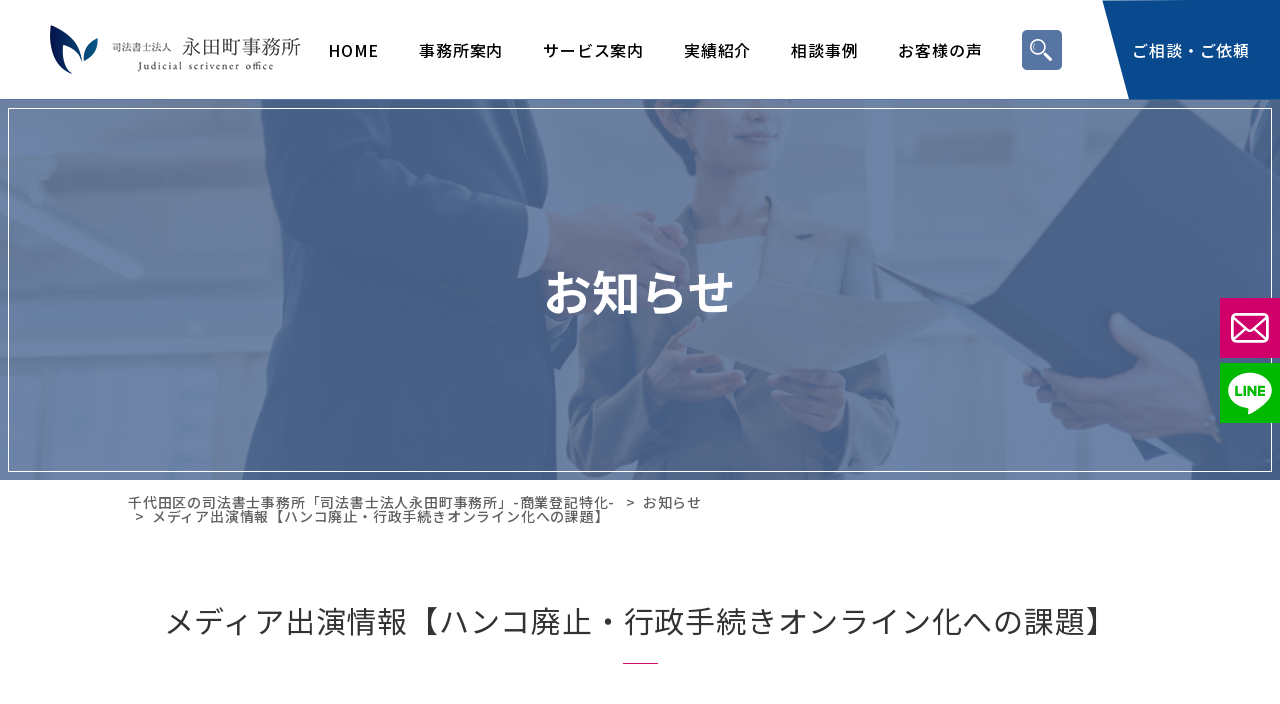

--- FILE ---
content_type: text/html; charset=UTF-8
request_url: https://asanagi.co.jp/news/%E3%83%A1%E3%83%87%E3%82%A3%E3%82%A2%E5%87%BA%E6%BC%94%E6%83%85%E5%A0%B1%E3%80%90%E3%83%8F%E3%83%B3%E3%82%B3%E5%BB%83%E6%AD%A2%E3%83%BB%E8%A1%8C%E6%94%BF%E6%89%8B%E7%B6%9A%E3%81%8D%E3%82%AA%E3%83%B3/
body_size: 50088
content:
<!DOCTYPE html>
<html lang="ja">

<head>
<!-- Google Tag Manager -->
<script>(function(w,d,s,l,i){w[l]=w[l]||[];w[l].push({'gtm.start':
new Date().getTime(),event:'gtm.js'});var f=d.getElementsByTagName(s)[0],
j=d.createElement(s),dl=l!='dataLayer'?'&l='+l:'';j.async=true;j.src=
'https://www.googletagmanager.com/gtm.js?id='+i+dl;f.parentNode.insertBefore(j,f);
})(window,document,'script','dataLayer','GTM-TGJVZ94H');</script>
<!-- End Google Tag Manager -->
	<meta charset="UTF-8">
      <meta name="viewport" content="width=1300">
    <meta name="format-detection" content="telephone=no" />
  <link rel="icon" type="image/png" href="https://asanagi.co.jp/wp-content/themes/asanagi.co.jp/images/favicon-01.png?20210419" sizes="64x64">
  <link rel="apple-touch-icon" type="image/png" href="https://asanagi.co.jp/wp-content/themes/asanagi.co.jp/images/apple-touch-icon-01.png?20210419" sizes="180x180">
  <link rel="preconnect" href="https://fonts.googleapis.com">
  <link rel="preconnect" href="https://fonts.gstatic.com" crossorigin>
  <link href="https://fonts.googleapis.com/css2?family=Bilbo+Swash+Caps&display=swap" rel="stylesheet">
  <title>メディア出演情報【ハンコ廃止・行政手続きオンライン化への課題】 | 千代田区の司法書士事務所「司法書士法人永田町事務所」-商業登記特化-</title>

		<!-- All in One SEO 4.9.3 - aioseo.com -->
	<meta name="robots" content="max-image-preview:large" />
	<meta name="author" content="y9xdmt"/>
	<link rel="canonical" href="https://asanagi.co.jp/news/%e3%83%a1%e3%83%87%e3%82%a3%e3%82%a2%e5%87%ba%e6%bc%94%e6%83%85%e5%a0%b1%e3%80%90%e3%83%8f%e3%83%b3%e3%82%b3%e5%bb%83%e6%ad%a2%e3%83%bb%e8%a1%8c%e6%94%bf%e6%89%8b%e7%b6%9a%e3%81%8d%e3%82%aa%e3%83%b3/" />
	<meta name="generator" content="All in One SEO (AIOSEO) 4.9.3" />
		<meta property="og:locale" content="ja_JP" />
		<meta property="og:site_name" content="千代田区の司法書士事務所「司法書士法人永田町事務所」-商業登記特化- | 商業登記に特化した司法書士法人。会社・法人登記、株式・組織再編・ストックオプションに幅広く対応。東京都千代田区永田町。債務整理" />
		<meta property="og:type" content="article" />
		<meta property="og:title" content="メディア出演情報【ハンコ廃止・行政手続きオンライン化への課題】 | 千代田区の司法書士事務所「司法書士法人永田町事務所」-商業登記特化-" />
		<meta property="og:url" content="https://asanagi.co.jp/news/%e3%83%a1%e3%83%87%e3%82%a3%e3%82%a2%e5%87%ba%e6%bc%94%e6%83%85%e5%a0%b1%e3%80%90%e3%83%8f%e3%83%b3%e3%82%b3%e5%bb%83%e6%ad%a2%e3%83%bb%e8%a1%8c%e6%94%bf%e6%89%8b%e7%b6%9a%e3%81%8d%e3%82%aa%e3%83%b3/" />
		<meta property="og:image" content="https://asanagi.co.jp/wp-content/uploads/2025/07/ogp.png" />
		<meta property="og:image:secure_url" content="https://asanagi.co.jp/wp-content/uploads/2025/07/ogp.png" />
		<meta property="og:image:width" content="1200" />
		<meta property="og:image:height" content="1200" />
		<meta property="article:published_time" content="2021-01-15T10:29:22+00:00" />
		<meta property="article:modified_time" content="2021-05-14T01:08:05+00:00" />
		<meta name="twitter:card" content="summary" />
		<meta name="twitter:title" content="メディア出演情報【ハンコ廃止・行政手続きオンライン化への課題】 | 千代田区の司法書士事務所「司法書士法人永田町事務所」-商業登記特化-" />
		<meta name="twitter:image" content="https://asanagi.co.jp/wp-content/uploads/2025/07/ogp.png" />
		<script type="application/ld+json" class="aioseo-schema">
			{"@context":"https:\/\/schema.org","@graph":[{"@type":"BreadcrumbList","@id":"https:\/\/asanagi.co.jp\/news\/%e3%83%a1%e3%83%87%e3%82%a3%e3%82%a2%e5%87%ba%e6%bc%94%e6%83%85%e5%a0%b1%e3%80%90%e3%83%8f%e3%83%b3%e3%82%b3%e5%bb%83%e6%ad%a2%e3%83%bb%e8%a1%8c%e6%94%bf%e6%89%8b%e7%b6%9a%e3%81%8d%e3%82%aa%e3%83%b3\/#breadcrumblist","itemListElement":[{"@type":"ListItem","@id":"https:\/\/asanagi.co.jp#listItem","position":1,"name":"\u30db\u30fc\u30e0","item":"https:\/\/asanagi.co.jp","nextItem":{"@type":"ListItem","@id":"https:\/\/asanagi.co.jp\/news\/#listItem","name":"\u304a\u77e5\u3089\u305b"}},{"@type":"ListItem","@id":"https:\/\/asanagi.co.jp\/news\/#listItem","position":2,"name":"\u304a\u77e5\u3089\u305b","item":"https:\/\/asanagi.co.jp\/news\/","nextItem":{"@type":"ListItem","@id":"https:\/\/asanagi.co.jp\/news\/%e3%83%a1%e3%83%87%e3%82%a3%e3%82%a2%e5%87%ba%e6%bc%94%e6%83%85%e5%a0%b1%e3%80%90%e3%83%8f%e3%83%b3%e3%82%b3%e5%bb%83%e6%ad%a2%e3%83%bb%e8%a1%8c%e6%94%bf%e6%89%8b%e7%b6%9a%e3%81%8d%e3%82%aa%e3%83%b3\/#listItem","name":"\u30e1\u30c7\u30a3\u30a2\u51fa\u6f14\u60c5\u5831\u3010\u30cf\u30f3\u30b3\u5ec3\u6b62\u30fb\u884c\u653f\u624b\u7d9a\u304d\u30aa\u30f3\u30e9\u30a4\u30f3\u5316\u3078\u306e\u8ab2\u984c\u3011"},"previousItem":{"@type":"ListItem","@id":"https:\/\/asanagi.co.jp#listItem","name":"\u30db\u30fc\u30e0"}},{"@type":"ListItem","@id":"https:\/\/asanagi.co.jp\/news\/%e3%83%a1%e3%83%87%e3%82%a3%e3%82%a2%e5%87%ba%e6%bc%94%e6%83%85%e5%a0%b1%e3%80%90%e3%83%8f%e3%83%b3%e3%82%b3%e5%bb%83%e6%ad%a2%e3%83%bb%e8%a1%8c%e6%94%bf%e6%89%8b%e7%b6%9a%e3%81%8d%e3%82%aa%e3%83%b3\/#listItem","position":3,"name":"\u30e1\u30c7\u30a3\u30a2\u51fa\u6f14\u60c5\u5831\u3010\u30cf\u30f3\u30b3\u5ec3\u6b62\u30fb\u884c\u653f\u624b\u7d9a\u304d\u30aa\u30f3\u30e9\u30a4\u30f3\u5316\u3078\u306e\u8ab2\u984c\u3011","previousItem":{"@type":"ListItem","@id":"https:\/\/asanagi.co.jp\/news\/#listItem","name":"\u304a\u77e5\u3089\u305b"}}]},{"@type":"Organization","@id":"https:\/\/asanagi.co.jp\/#organization","name":"\u53f8\u6cd5\u66f8\u58eb\u6cd5\u4eba\u6c38\u7530\u753a\u4e8b\u52d9\u6240","description":"\u5546\u696d\u767b\u8a18\u306b\u7279\u5316\u3057\u305f\u53f8\u6cd5\u66f8\u58eb\u6cd5\u4eba\u3002\u4f1a\u793e\u30fb\u6cd5\u4eba\u767b\u8a18\u3001\u682a\u5f0f\u30fb\u7d44\u7e54\u518d\u7de8\u30fb\u30b9\u30c8\u30c3\u30af\u30aa\u30d7\u30b7\u30e7\u30f3\u306b\u5e45\u5e83\u304f\u5bfe\u5fdc\u3002\u6771\u4eac\u90fd\u5343\u4ee3\u7530\u533a\u6c38\u7530\u753a\u3002\u50b5\u52d9\u6574\u7406","url":"https:\/\/asanagi.co.jp\/"},{"@type":"WebPage","@id":"https:\/\/asanagi.co.jp\/news\/%e3%83%a1%e3%83%87%e3%82%a3%e3%82%a2%e5%87%ba%e6%bc%94%e6%83%85%e5%a0%b1%e3%80%90%e3%83%8f%e3%83%b3%e3%82%b3%e5%bb%83%e6%ad%a2%e3%83%bb%e8%a1%8c%e6%94%bf%e6%89%8b%e7%b6%9a%e3%81%8d%e3%82%aa%e3%83%b3\/#webpage","url":"https:\/\/asanagi.co.jp\/news\/%e3%83%a1%e3%83%87%e3%82%a3%e3%82%a2%e5%87%ba%e6%bc%94%e6%83%85%e5%a0%b1%e3%80%90%e3%83%8f%e3%83%b3%e3%82%b3%e5%bb%83%e6%ad%a2%e3%83%bb%e8%a1%8c%e6%94%bf%e6%89%8b%e7%b6%9a%e3%81%8d%e3%82%aa%e3%83%b3\/","name":"\u30e1\u30c7\u30a3\u30a2\u51fa\u6f14\u60c5\u5831\u3010\u30cf\u30f3\u30b3\u5ec3\u6b62\u30fb\u884c\u653f\u624b\u7d9a\u304d\u30aa\u30f3\u30e9\u30a4\u30f3\u5316\u3078\u306e\u8ab2\u984c\u3011 | \u5343\u4ee3\u7530\u533a\u306e\u53f8\u6cd5\u66f8\u58eb\u4e8b\u52d9\u6240\u300c\u53f8\u6cd5\u66f8\u58eb\u6cd5\u4eba\u6c38\u7530\u753a\u4e8b\u52d9\u6240\u300d-\u5546\u696d\u767b\u8a18\u7279\u5316-","inLanguage":"ja","isPartOf":{"@id":"https:\/\/asanagi.co.jp\/#website"},"breadcrumb":{"@id":"https:\/\/asanagi.co.jp\/news\/%e3%83%a1%e3%83%87%e3%82%a3%e3%82%a2%e5%87%ba%e6%bc%94%e6%83%85%e5%a0%b1%e3%80%90%e3%83%8f%e3%83%b3%e3%82%b3%e5%bb%83%e6%ad%a2%e3%83%bb%e8%a1%8c%e6%94%bf%e6%89%8b%e7%b6%9a%e3%81%8d%e3%82%aa%e3%83%b3\/#breadcrumblist"},"image":{"@type":"ImageObject","url":"https:\/\/asanagi.co.jp\/wp-content\/uploads\/2021\/01\/oped.jpg","@id":"https:\/\/asanagi.co.jp\/news\/%e3%83%a1%e3%83%87%e3%82%a3%e3%82%a2%e5%87%ba%e6%bc%94%e6%83%85%e5%a0%b1%e3%80%90%e3%83%8f%e3%83%b3%e3%82%b3%e5%bb%83%e6%ad%a2%e3%83%bb%e8%a1%8c%e6%94%bf%e6%89%8b%e7%b6%9a%e3%81%8d%e3%82%aa%e3%83%b3\/#mainImage","width":900,"height":900},"primaryImageOfPage":{"@id":"https:\/\/asanagi.co.jp\/news\/%e3%83%a1%e3%83%87%e3%82%a3%e3%82%a2%e5%87%ba%e6%bc%94%e6%83%85%e5%a0%b1%e3%80%90%e3%83%8f%e3%83%b3%e3%82%b3%e5%bb%83%e6%ad%a2%e3%83%bb%e8%a1%8c%e6%94%bf%e6%89%8b%e7%b6%9a%e3%81%8d%e3%82%aa%e3%83%b3\/#mainImage"},"datePublished":"2021-01-15T19:29:22+09:00","dateModified":"2021-05-14T10:08:05+09:00"},{"@type":"WebSite","@id":"https:\/\/asanagi.co.jp\/#website","url":"https:\/\/asanagi.co.jp\/","name":"\u5343\u4ee3\u7530\u533a\u306e\u53f8\u6cd5\u66f8\u58eb\u4e8b\u52d9\u6240\u300c\u6c38\u7530\u753a\u53f8\u6cd5\u66f8\u58eb\u4e8b\u52d9\u6240\u300d-\u5546\u696d\u767b\u8a18\u7279\u5316-","description":"\u5546\u696d\u767b\u8a18\u306b\u7279\u5316\u3057\u305f\u53f8\u6cd5\u66f8\u58eb\u6cd5\u4eba\u3002\u4f1a\u793e\u30fb\u6cd5\u4eba\u767b\u8a18\u3001\u682a\u5f0f\u30fb\u7d44\u7e54\u518d\u7de8\u30fb\u30b9\u30c8\u30c3\u30af\u30aa\u30d7\u30b7\u30e7\u30f3\u306b\u5e45\u5e83\u304f\u5bfe\u5fdc\u3002\u6771\u4eac\u90fd\u5343\u4ee3\u7530\u533a\u6c38\u7530\u753a\u3002\u50b5\u52d9\u6574\u7406","inLanguage":"ja","publisher":{"@id":"https:\/\/asanagi.co.jp\/#organization"}}]}
		</script>
		<!-- All in One SEO -->

<style id='wp-img-auto-sizes-contain-inline-css' type='text/css'>
img:is([sizes=auto i],[sizes^="auto," i]){contain-intrinsic-size:3000px 1500px}
/*# sourceURL=wp-img-auto-sizes-contain-inline-css */
</style>
<style id='wp-emoji-styles-inline-css' type='text/css'>

	img.wp-smiley, img.emoji {
		display: inline !important;
		border: none !important;
		box-shadow: none !important;
		height: 1em !important;
		width: 1em !important;
		margin: 0 0.07em !important;
		vertical-align: -0.1em !important;
		background: none !important;
		padding: 0 !important;
	}
/*# sourceURL=wp-emoji-styles-inline-css */
</style>
<style id='wp-block-library-inline-css' type='text/css'>
:root{--wp-block-synced-color:#7a00df;--wp-block-synced-color--rgb:122,0,223;--wp-bound-block-color:var(--wp-block-synced-color);--wp-editor-canvas-background:#ddd;--wp-admin-theme-color:#007cba;--wp-admin-theme-color--rgb:0,124,186;--wp-admin-theme-color-darker-10:#006ba1;--wp-admin-theme-color-darker-10--rgb:0,107,160.5;--wp-admin-theme-color-darker-20:#005a87;--wp-admin-theme-color-darker-20--rgb:0,90,135;--wp-admin-border-width-focus:2px}@media (min-resolution:192dpi){:root{--wp-admin-border-width-focus:1.5px}}.wp-element-button{cursor:pointer}:root .has-very-light-gray-background-color{background-color:#eee}:root .has-very-dark-gray-background-color{background-color:#313131}:root .has-very-light-gray-color{color:#eee}:root .has-very-dark-gray-color{color:#313131}:root .has-vivid-green-cyan-to-vivid-cyan-blue-gradient-background{background:linear-gradient(135deg,#00d084,#0693e3)}:root .has-purple-crush-gradient-background{background:linear-gradient(135deg,#34e2e4,#4721fb 50%,#ab1dfe)}:root .has-hazy-dawn-gradient-background{background:linear-gradient(135deg,#faaca8,#dad0ec)}:root .has-subdued-olive-gradient-background{background:linear-gradient(135deg,#fafae1,#67a671)}:root .has-atomic-cream-gradient-background{background:linear-gradient(135deg,#fdd79a,#004a59)}:root .has-nightshade-gradient-background{background:linear-gradient(135deg,#330968,#31cdcf)}:root .has-midnight-gradient-background{background:linear-gradient(135deg,#020381,#2874fc)}:root{--wp--preset--font-size--normal:16px;--wp--preset--font-size--huge:42px}.has-regular-font-size{font-size:1em}.has-larger-font-size{font-size:2.625em}.has-normal-font-size{font-size:var(--wp--preset--font-size--normal)}.has-huge-font-size{font-size:var(--wp--preset--font-size--huge)}.has-text-align-center{text-align:center}.has-text-align-left{text-align:left}.has-text-align-right{text-align:right}.has-fit-text{white-space:nowrap!important}#end-resizable-editor-section{display:none}.aligncenter{clear:both}.items-justified-left{justify-content:flex-start}.items-justified-center{justify-content:center}.items-justified-right{justify-content:flex-end}.items-justified-space-between{justify-content:space-between}.screen-reader-text{border:0;clip-path:inset(50%);height:1px;margin:-1px;overflow:hidden;padding:0;position:absolute;width:1px;word-wrap:normal!important}.screen-reader-text:focus{background-color:#ddd;clip-path:none;color:#444;display:block;font-size:1em;height:auto;left:5px;line-height:normal;padding:15px 23px 14px;text-decoration:none;top:5px;width:auto;z-index:100000}html :where(.has-border-color){border-style:solid}html :where([style*=border-top-color]){border-top-style:solid}html :where([style*=border-right-color]){border-right-style:solid}html :where([style*=border-bottom-color]){border-bottom-style:solid}html :where([style*=border-left-color]){border-left-style:solid}html :where([style*=border-width]){border-style:solid}html :where([style*=border-top-width]){border-top-style:solid}html :where([style*=border-right-width]){border-right-style:solid}html :where([style*=border-bottom-width]){border-bottom-style:solid}html :where([style*=border-left-width]){border-left-style:solid}html :where(img[class*=wp-image-]){height:auto;max-width:100%}:where(figure){margin:0 0 1em}html :where(.is-position-sticky){--wp-admin--admin-bar--position-offset:var(--wp-admin--admin-bar--height,0px)}@media screen and (max-width:600px){html :where(.is-position-sticky){--wp-admin--admin-bar--position-offset:0px}}

/*# sourceURL=wp-block-library-inline-css */
</style><style id='global-styles-inline-css' type='text/css'>
:root{--wp--preset--aspect-ratio--square: 1;--wp--preset--aspect-ratio--4-3: 4/3;--wp--preset--aspect-ratio--3-4: 3/4;--wp--preset--aspect-ratio--3-2: 3/2;--wp--preset--aspect-ratio--2-3: 2/3;--wp--preset--aspect-ratio--16-9: 16/9;--wp--preset--aspect-ratio--9-16: 9/16;--wp--preset--color--black: #000000;--wp--preset--color--cyan-bluish-gray: #abb8c3;--wp--preset--color--white: #ffffff;--wp--preset--color--pale-pink: #f78da7;--wp--preset--color--vivid-red: #cf2e2e;--wp--preset--color--luminous-vivid-orange: #ff6900;--wp--preset--color--luminous-vivid-amber: #fcb900;--wp--preset--color--light-green-cyan: #7bdcb5;--wp--preset--color--vivid-green-cyan: #00d084;--wp--preset--color--pale-cyan-blue: #8ed1fc;--wp--preset--color--vivid-cyan-blue: #0693e3;--wp--preset--color--vivid-purple: #9b51e0;--wp--preset--gradient--vivid-cyan-blue-to-vivid-purple: linear-gradient(135deg,rgb(6,147,227) 0%,rgb(155,81,224) 100%);--wp--preset--gradient--light-green-cyan-to-vivid-green-cyan: linear-gradient(135deg,rgb(122,220,180) 0%,rgb(0,208,130) 100%);--wp--preset--gradient--luminous-vivid-amber-to-luminous-vivid-orange: linear-gradient(135deg,rgb(252,185,0) 0%,rgb(255,105,0) 100%);--wp--preset--gradient--luminous-vivid-orange-to-vivid-red: linear-gradient(135deg,rgb(255,105,0) 0%,rgb(207,46,46) 100%);--wp--preset--gradient--very-light-gray-to-cyan-bluish-gray: linear-gradient(135deg,rgb(238,238,238) 0%,rgb(169,184,195) 100%);--wp--preset--gradient--cool-to-warm-spectrum: linear-gradient(135deg,rgb(74,234,220) 0%,rgb(151,120,209) 20%,rgb(207,42,186) 40%,rgb(238,44,130) 60%,rgb(251,105,98) 80%,rgb(254,248,76) 100%);--wp--preset--gradient--blush-light-purple: linear-gradient(135deg,rgb(255,206,236) 0%,rgb(152,150,240) 100%);--wp--preset--gradient--blush-bordeaux: linear-gradient(135deg,rgb(254,205,165) 0%,rgb(254,45,45) 50%,rgb(107,0,62) 100%);--wp--preset--gradient--luminous-dusk: linear-gradient(135deg,rgb(255,203,112) 0%,rgb(199,81,192) 50%,rgb(65,88,208) 100%);--wp--preset--gradient--pale-ocean: linear-gradient(135deg,rgb(255,245,203) 0%,rgb(182,227,212) 50%,rgb(51,167,181) 100%);--wp--preset--gradient--electric-grass: linear-gradient(135deg,rgb(202,248,128) 0%,rgb(113,206,126) 100%);--wp--preset--gradient--midnight: linear-gradient(135deg,rgb(2,3,129) 0%,rgb(40,116,252) 100%);--wp--preset--font-size--small: 13px;--wp--preset--font-size--medium: 20px;--wp--preset--font-size--large: 36px;--wp--preset--font-size--x-large: 42px;--wp--preset--spacing--20: 0.44rem;--wp--preset--spacing--30: 0.67rem;--wp--preset--spacing--40: 1rem;--wp--preset--spacing--50: 1.5rem;--wp--preset--spacing--60: 2.25rem;--wp--preset--spacing--70: 3.38rem;--wp--preset--spacing--80: 5.06rem;--wp--preset--shadow--natural: 6px 6px 9px rgba(0, 0, 0, 0.2);--wp--preset--shadow--deep: 12px 12px 50px rgba(0, 0, 0, 0.4);--wp--preset--shadow--sharp: 6px 6px 0px rgba(0, 0, 0, 0.2);--wp--preset--shadow--outlined: 6px 6px 0px -3px rgb(255, 255, 255), 6px 6px rgb(0, 0, 0);--wp--preset--shadow--crisp: 6px 6px 0px rgb(0, 0, 0);}:where(.is-layout-flex){gap: 0.5em;}:where(.is-layout-grid){gap: 0.5em;}body .is-layout-flex{display: flex;}.is-layout-flex{flex-wrap: wrap;align-items: center;}.is-layout-flex > :is(*, div){margin: 0;}body .is-layout-grid{display: grid;}.is-layout-grid > :is(*, div){margin: 0;}:where(.wp-block-columns.is-layout-flex){gap: 2em;}:where(.wp-block-columns.is-layout-grid){gap: 2em;}:where(.wp-block-post-template.is-layout-flex){gap: 1.25em;}:where(.wp-block-post-template.is-layout-grid){gap: 1.25em;}.has-black-color{color: var(--wp--preset--color--black) !important;}.has-cyan-bluish-gray-color{color: var(--wp--preset--color--cyan-bluish-gray) !important;}.has-white-color{color: var(--wp--preset--color--white) !important;}.has-pale-pink-color{color: var(--wp--preset--color--pale-pink) !important;}.has-vivid-red-color{color: var(--wp--preset--color--vivid-red) !important;}.has-luminous-vivid-orange-color{color: var(--wp--preset--color--luminous-vivid-orange) !important;}.has-luminous-vivid-amber-color{color: var(--wp--preset--color--luminous-vivid-amber) !important;}.has-light-green-cyan-color{color: var(--wp--preset--color--light-green-cyan) !important;}.has-vivid-green-cyan-color{color: var(--wp--preset--color--vivid-green-cyan) !important;}.has-pale-cyan-blue-color{color: var(--wp--preset--color--pale-cyan-blue) !important;}.has-vivid-cyan-blue-color{color: var(--wp--preset--color--vivid-cyan-blue) !important;}.has-vivid-purple-color{color: var(--wp--preset--color--vivid-purple) !important;}.has-black-background-color{background-color: var(--wp--preset--color--black) !important;}.has-cyan-bluish-gray-background-color{background-color: var(--wp--preset--color--cyan-bluish-gray) !important;}.has-white-background-color{background-color: var(--wp--preset--color--white) !important;}.has-pale-pink-background-color{background-color: var(--wp--preset--color--pale-pink) !important;}.has-vivid-red-background-color{background-color: var(--wp--preset--color--vivid-red) !important;}.has-luminous-vivid-orange-background-color{background-color: var(--wp--preset--color--luminous-vivid-orange) !important;}.has-luminous-vivid-amber-background-color{background-color: var(--wp--preset--color--luminous-vivid-amber) !important;}.has-light-green-cyan-background-color{background-color: var(--wp--preset--color--light-green-cyan) !important;}.has-vivid-green-cyan-background-color{background-color: var(--wp--preset--color--vivid-green-cyan) !important;}.has-pale-cyan-blue-background-color{background-color: var(--wp--preset--color--pale-cyan-blue) !important;}.has-vivid-cyan-blue-background-color{background-color: var(--wp--preset--color--vivid-cyan-blue) !important;}.has-vivid-purple-background-color{background-color: var(--wp--preset--color--vivid-purple) !important;}.has-black-border-color{border-color: var(--wp--preset--color--black) !important;}.has-cyan-bluish-gray-border-color{border-color: var(--wp--preset--color--cyan-bluish-gray) !important;}.has-white-border-color{border-color: var(--wp--preset--color--white) !important;}.has-pale-pink-border-color{border-color: var(--wp--preset--color--pale-pink) !important;}.has-vivid-red-border-color{border-color: var(--wp--preset--color--vivid-red) !important;}.has-luminous-vivid-orange-border-color{border-color: var(--wp--preset--color--luminous-vivid-orange) !important;}.has-luminous-vivid-amber-border-color{border-color: var(--wp--preset--color--luminous-vivid-amber) !important;}.has-light-green-cyan-border-color{border-color: var(--wp--preset--color--light-green-cyan) !important;}.has-vivid-green-cyan-border-color{border-color: var(--wp--preset--color--vivid-green-cyan) !important;}.has-pale-cyan-blue-border-color{border-color: var(--wp--preset--color--pale-cyan-blue) !important;}.has-vivid-cyan-blue-border-color{border-color: var(--wp--preset--color--vivid-cyan-blue) !important;}.has-vivid-purple-border-color{border-color: var(--wp--preset--color--vivid-purple) !important;}.has-vivid-cyan-blue-to-vivid-purple-gradient-background{background: var(--wp--preset--gradient--vivid-cyan-blue-to-vivid-purple) !important;}.has-light-green-cyan-to-vivid-green-cyan-gradient-background{background: var(--wp--preset--gradient--light-green-cyan-to-vivid-green-cyan) !important;}.has-luminous-vivid-amber-to-luminous-vivid-orange-gradient-background{background: var(--wp--preset--gradient--luminous-vivid-amber-to-luminous-vivid-orange) !important;}.has-luminous-vivid-orange-to-vivid-red-gradient-background{background: var(--wp--preset--gradient--luminous-vivid-orange-to-vivid-red) !important;}.has-very-light-gray-to-cyan-bluish-gray-gradient-background{background: var(--wp--preset--gradient--very-light-gray-to-cyan-bluish-gray) !important;}.has-cool-to-warm-spectrum-gradient-background{background: var(--wp--preset--gradient--cool-to-warm-spectrum) !important;}.has-blush-light-purple-gradient-background{background: var(--wp--preset--gradient--blush-light-purple) !important;}.has-blush-bordeaux-gradient-background{background: var(--wp--preset--gradient--blush-bordeaux) !important;}.has-luminous-dusk-gradient-background{background: var(--wp--preset--gradient--luminous-dusk) !important;}.has-pale-ocean-gradient-background{background: var(--wp--preset--gradient--pale-ocean) !important;}.has-electric-grass-gradient-background{background: var(--wp--preset--gradient--electric-grass) !important;}.has-midnight-gradient-background{background: var(--wp--preset--gradient--midnight) !important;}.has-small-font-size{font-size: var(--wp--preset--font-size--small) !important;}.has-medium-font-size{font-size: var(--wp--preset--font-size--medium) !important;}.has-large-font-size{font-size: var(--wp--preset--font-size--large) !important;}.has-x-large-font-size{font-size: var(--wp--preset--font-size--x-large) !important;}
/*# sourceURL=global-styles-inline-css */
</style>

<style id='classic-theme-styles-inline-css' type='text/css'>
/*! This file is auto-generated */
.wp-block-button__link{color:#fff;background-color:#32373c;border-radius:9999px;box-shadow:none;text-decoration:none;padding:calc(.667em + 2px) calc(1.333em + 2px);font-size:1.125em}.wp-block-file__button{background:#32373c;color:#fff;text-decoration:none}
/*# sourceURL=/wp-includes/css/classic-themes.min.css */
</style>
<link rel='stylesheet' id='theme-css' href='https://asanagi.co.jp/wp-content/themes/asanagi.co.jp/css/theme.css' type='text/css' media='all' />
<link rel='stylesheet' id='style-css' href='https://asanagi.co.jp/wp-content/themes/asanagi.co.jp/css/style.css?260109054910' type='text/css' media='all' />
<script type="text/javascript" defer src="https://asanagi.co.jp/wp-includes/js/jquery/jquery.min.js?ver=3.7.1" id="jquery-core-js"></script>
<script type="text/javascript" defer src="https://asanagi.co.jp/wp-content/themes/asanagi.co.jp/js/slick.min.js" id="slick-js"></script>
<script type="text/javascript" defer src="https://asanagi.co.jp/wp-content/themes/asanagi.co.jp/js/behavior.js" id="behavior-js"></script>
<script type="text/javascript" defer src="https://asanagi.co.jp/wp-content/themes/asanagi.co.jp/js/lightbox.min.js" id="lightbox-js"></script>
<!-- Markup (JSON-LD) structured in schema.org ver.4.8.1 START -->
<script type="application/ld+json">
{
    "@context": "https://schema.org",
    "@type": "BreadcrumbList",
    "itemListElement": [
        {
            "@type": "ListItem",
            "position": 1,
            "item": {
                "@id": "https://asanagi.co.jp",
                "name": "HOME"
            }
        },
        {
            "@type": "ListItem",
            "position": 2,
            "item": {
                "@id": "https://asanagi.co.jp/news/",
                "name": "お知らせ"
            }
        },
        {
            "@type": "ListItem",
            "position": 3,
            "item": {
                "@id": "https://asanagi.co.jp/news/%E3%83%A1%E3%83%87%E3%82%A3%E3%82%A2%E5%87%BA%E6%BC%94%E6%83%85%E5%A0%B1%E3%80%90%E3%83%8F%E3%83%B3%E3%82%B3%E5%BB%83%E6%AD%A2%E3%83%BB%E8%A1%8C%E6%94%BF%E6%89%8B%E7%B6%9A%E3%81%8D%E3%82%AA%E3%83%B3/",
                "name": "メディア出演情報【ハンコ廃止・行政手続きオンライン化への課題】"
            }
        }
    ]
}
</script>
<!-- Markup (JSON-LD) structured in schema.org END -->

                        <script>$(&quot;.SnippetOpen__btn&quot;).each(function (){\n        $(this).click(function () {\n            $(this).find(&quot;.SnippetOpen__btn__img--plus&quot;).toggle();\n            $(this).find(&quot;.SnippetOpen__btn__img--minus&quot;).toggle();\n            $(this).parents(&quot;.SnippetOpen&quot;).find(&quot;.SnippetOpen__text&quot;).slideToggle();\n        });\n    });</script>

                        <link rel="canonical" href="https://asanagi.co.jp/news/%e3%83%a1%e3%83%87%e3%82%a3%e3%82%a2%e5%87%ba%e6%bc%94%e6%83%85%e5%a0%b1%e3%80%90%e3%83%8f%e3%83%b3%e3%82%b3%e5%bb%83%e6%ad%a2%e3%83%bb%e8%a1%8c%e6%94%bf%e6%89%8b%e7%b6%9a%e3%81%8d%e3%82%aa%e3%83%b3/">

<!-- Google Tag Manager -->
<script>(function(w,d,s,l,i){w[l]=w[l]||[];w[l].push({'gtm.start':
new Date().getTime(),event:'gtm.js'});var f=d.getElementsByTagName(s)[0],
j=d.createElement(s),dl=l!='dataLayer'?'&l='+l:'';j.async=true;j.src=
'https://www.googletagmanager.com/gtm.js?id='+i+dl;f.parentNode.insertBefore(j,f);
})(window,document,'script','dataLayer','GTM-NWVZL26');</script>
<!-- End Google Tag Manager -->
				<style type="text/css" id="wp-custom-css">
			.SnippetOpen {
  margin-bottom: 40px;
}
@media screen and (max-width: 1040px) {
.SnippetOpen {
    margin-bottom: 20px;
  }
}
.SnippetOpen__btn {
  border: 1px solid #000000;
  border-radius: 8px;
  background-color: white;
  display: flex;
  justify-content: space-between;
  align-items: center;
  padding: 15px;
}
.SnippetOpen__btn__text {
  font-size: 16px;
  font-weight: bold;
  color: #000000;
}
.SnippetOpen__btn__img-minus {
  display: none;
}
.SnippetOpen__btn__img {
  width: 16px;
  height: 16px;
}
.SnippetOpen__text {
  display: none;
  padding: 20px;
  font-size: 16px;
}

/* AuthorBox */
.AuthorBox {
    background-color: #F5F5F5;
    border-radius: 4px;
    padding: 20px 15px;
    margin: 20px 0;
}
.AuthorBox__title {
    font-size: 16px;
    font-weight: bold;
    margin-bottom: 15px;
}
.AuthorBox__wrap {
    display: flex;
    justify-content: space-between;
    align-items: center;
	gap: 24px;
}
.Single .SingleMain__content .AuthorBox__img {
    width: 140px;
}
.AuthorBox__text__name {
    font-size: 14px;
    font-weight: bold;
    margin-bottom: 10px;
}
.AuthorBox__text {
    width: calc( 100% - 155px );
}
.AuthorBox__text__text {
    font-size: 14px;
    margin-bottom: 0;
    word-break: break-all;
}
.AuthorBox__btn {
    font-size: 16px;
    font-weight: bold;
    text-align: center;
    padding: 0;
    cursor: pointer;
    margin: 20px 0 0;
}
.AuthorBox__box {
    display: none;
}
.AuthorBox__box__wrap {
    margin-bottom: 20px;
}

.text-mention-label {
	font-size: 14px;
    display: block;
    padding: 0.25rem 0.75rem;
    background-color: #949495;
    color: #fff;
    line-height: 1;
    margin-left: auto;
    width: 48px;
}

		</style>
		</head>

<body>
<!-- Google Tag Manager (noscript) -->
<noscript><iframe src="https://www.googletagmanager.com/ns.html?id=GTM-NWVZL26"
height="0" width="0" style="display:none;visibility:hidden"></iframe></noscript>
<!-- End Google Tag Manager (noscript) -->
		
<!-- Google Tag Manager (noscript) -->
<noscript><iframe src="https://www.googletagmanager.com/ns.html?id=GTM-TGJVZ94H"
height="0" width="0" style="display:none;visibility:hidden"></iframe></noscript>
<!-- End Google Tag Manager (noscript) -->
  <header class="header">
    <div class="h-layout01">
      <div class="logo">
        <a class="fade" href="https://asanagi.co.jp/"> <img src="https://asanagi.co.jp/wp-content/themes/asanagi.co.jp/images/share/logo02.png" alt="司法書士法人永田町事務所" width="419" height="92"></a>
      </div>
      <div class="h-content">
        <nav class="pc-navi">
          <ul class="pc-navi_list">
            <li class="item"><a href="https://asanagi.co.jp/" class="h-white-edge">HOME</a></li>
            <li class="item pc-navi-haschild"><a class="nolink h-white-edge">事務所案内</a>
              <div class="pc-navi_child">
                <ul class="child_list">
                  <li class="grandsun"><a href="https://asanagi.co.jp/about/">当事務所について</a></li>
                  <li class="grandsun"><a href="https://asanagi.co.jp/judicial-scrivener/">司法書士紹介</a></li>
                </ul>
              </div>
            </li>
            <li class="item pc-navi-haschild"><a class="nolink h-white-edge">サービス案内</a>
              <div class="pc-navi_child">
                <div class="inner">
                  <div class="group">
                    <p class="child-ttl">法人関連の手続き</p>
                    <ul class="child_list">
                      <li class="grandsun"><a href="https://asanagi.co.jp/incorporation/">法人設立登記</a></li>
                      <li class="grandsun"><a href="https://asanagi.co.jp/application/">法人各種変更登記</a></li>
                      <li class="grandsun"><a href="https://asanagi.co.jp/merger/">吸収合併・組織再編・登記</a></li>
                      <li class="grandsun"><a href="https://asanagi.co.jp/dissolution/">解散登記・清算登記</a></li>
                      <li class="grandsun"><a href="https://asanagi.co.jp/foreign-company/">外国会社登記</a></li>
                      <li class="grandsun"><a href="https://asanagi.co.jp/bonds/">債権譲渡登記・動産譲渡登記</a></li>
                      <li class="grandsun"><a href="https://asanagi.co.jp/contract/">契約書作成・リーガルチェック</a></li>
                      <li class="grandsun"><a href="https://asanagi.co.jp/advisor/">法律監修・法務顧問</a></li>
                      <li class="grandsun"><a href="https://n-legal.co.jp/" target="_blank">金融商品取引業務</a></li>
                    </ul>
                  </div>
                  <div class="group">
                    <p class="child-ttl">不動産・その他の手続き</p>
                    <ul class="child_list">
                      <li class="grandsun"><a href="https://asanagi.co.jp/real-estate/">不動産登記手続</a></li>
                      <li class="grandsun"><a href="https://asanagi.co.jp/inheritance/">遺言・相続登記</a></li>
                      <li class="grandsun"><a href="https://asanagi.co.jp/family-trust/">信託登記</a></li>
                      <li class="grandsun"><a href="https://asanagi.co.jp/debt/">債務整理</a></li>
                      <li class="grandsun"><a href="https://asanagi.co.jp/court/">裁判事務・その他</a></li>
                    </ul>
                  </div>
                </div>
              </div>
            </li>
            <li class="item"><a href="https://asanagi.co.jp/works/" class="h-white-edge">実績紹介</a></li>
            <li class="item"><a href="https://asanagi.co.jp/consultation/" class="h-white-edge">相談事例</a></li>
            <li class="item"><a href="https://asanagi.co.jp/voice/" class="h-white-edge">お客様の声</a></li>
            <li class="item">
              <div id="search-wrap">
                <form method="get" class="searchform" action="https://asanagi.co.jp/">
                  <input type="text" placeholder="キーワード検索" name="s" id="search-text" value="" />
                  <input type="submit" value="" alt="検索" title="検索" class="searchsubmit">
                </form>
              </div>
            </li>
            <li class="item h-contact"><a href="https://asanagi.co.jp/contact/">ご相談・ご依頼</a></li>
          </ul>
        </nav>
        <nav class="sp-navi">
          <ul class="sp-navi_list">
            <li class="item"><a href="https://asanagi.co.jp/">HOME</a></li>
            <li class="item sp-navi-haschild"><a class="nolink">事務所案内</a>
              <div class="sp-navi_child">
                <ul class="child_list">
                  <li class="grandsun"><a href="https://asanagi.co.jp/about/">当事務所について</a></li>
                  <li class="grandsun"><a href="https://asanagi.co.jp/judicial-scrivener/">司法書士紹介</a></li>
                </ul>
              </div>
            </li>
            <li class="item sp-navi-haschild"><a class="nolink">サービス案内</a>
              <div class="sp-navi_child">
                <div class="inner">
                  <div class="group">
                    <p class="child-ttl">法人関連の手続き</p>
                    <ul class="child_list">
                      <li class="grandsun"><a href="https://asanagi.co.jp/incorporation/">法人設立登記</a></li>
                      <li class="grandsun"><a href="https://asanagi.co.jp/application/">法人各種変更登記</a></li>
                      <li class="grandsun"><a href="https://asanagi.co.jp/merger/">吸収合併・組織再編・登記</a></li>
                      <li class="grandsun"><a href="https://asanagi.co.jp/dissolution/">解散登記・清算登記</a></li>
                      <li class="grandsun"><a href="https://asanagi.co.jp/foreign-company/">外国会社登記</a></li>
                      <li class="grandsun"><a href="https://asanagi.co.jp/bonds/">債権譲渡登記・動産譲渡登記</a></li>
                      <li class="grandsun"><a href="https://asanagi.co.jp/contract/">契約書作成・リーガルチェック</a></li>
                      <li class="grandsun"><a href="https://asanagi.co.jp/advisor/">法律監修・法務顧問</a></li>
                      <li class="grandsun"><a href="https://n-legal.co.jp/" target="_blank">金融商品取引業務</a></li>
                    </ul>
                  </div>
                  <div class="group">
                    <p class="child-ttl">不動産・その他の手続き</p>
                    <ul class="child_list">
                      <li class="grandsun"><a href="https://asanagi.co.jp/real-estate/">不動産登記手続</a></li>
                      <li class="grandsun"><a href="https://asanagi.co.jp/inheritance/">遺言・相続登記</a></li>
                      <li class="grandsun"><a href="https://asanagi.co.jp/family-trust/">信託登記</a></li>
                      <li class="grandsun"><a href="https://asanagi.co.jp/debt/">債務整理</a></li>
                      <li class="grandsun"><a href="https://asanagi.co.jp/court/">裁判事務・その他</a></li>
                    </ul>
                  </div>
                </div>
              </div>
            </li>
            <li class="item"><a href="https://asanagi.co.jp/works/">実績紹介</a></li>
            <li class="item"><a href="https://asanagi.co.jp/consultation/">相談事例</a></li>
            <li class="item"><a href="https://asanagi.co.jp/voice/">お客様の声</a></li>
            <li class="item"><a href="https://asanagi.co.jp/faq/">よくあるご質問</a></li>
            <li class="item"><a href="https://asanagi.co.jp/news/">お知らせ</a></li>
            <li class="item"><a href="https://asanagi.co.jp/blog/">コラム</a></li>
          </ul>
          <div class="sp-info"><a class="item" href="https://asanagi.co.jp/contact/"><img src="https://asanagi.co.jp/wp-content/themes/asanagi.co.jp/images/share/fix_btn02.png" alt="お問い合わせ"></a>
            <a class="item" href="https://line.me/R/ti/p/@gjz1592q?from=page" target="_blank"><img src="https://asanagi.co.jp/wp-content/themes/asanagi.co.jp/images/share/fix_btn01.png" alt="LINE"></a>
          </div>
          <div id="sp-search-wrap">
            <form method="get" class="searchform" action="https://asanagi.co.jp/">
              <input type="text" placeholder="キーワード検索" name="s" id="sp-search-text" value="" />
              <input type="submit" value="" alt="検索" title="検索" class="searchsubmit">
            </form>
          </div>
        </nav>
        <div class="humberger">
          <span></span><span></span><span></span>
          <p class="txt">MENU</p>
        </div>
      </div>
    </div>

                <div class="page-ttl ">
        <h1>お知らせ</h1>
      </div>
      </header>

      <nav class="breadcrumb ">
      <ul>
        <li class="home"><span property="itemListElement" typeof="ListItem"><a property="item" typeof="WebPage" title="千代田区の司法書士事務所「司法書士法人永田町事務所」-商業登記特化-へ移動する" href="https://asanagi.co.jp" class="home" ><span property="name">千代田区の司法書士事務所「司法書士法人永田町事務所」-商業登記特化-</span></a><meta property="position" content="1"></span></li>
<li class="archive post-news-archive"><span property="itemListElement" typeof="ListItem"><a property="item" typeof="WebPage" title="お知らせへ移動する" href="https://asanagi.co.jp/news/" class="archive post-news-archive" ><span property="name">お知らせ</span></a><meta property="position" content="2"></span></li>
<li class="post post-news current-item"><span property="itemListElement" typeof="ListItem"><span property="name" class="post post-news current-item">メディア出演情報【ハンコ廃止・行政手続きオンライン化への課題】</span><meta property="url" content="https://asanagi.co.jp/news/%e3%83%a1%e3%83%87%e3%82%a3%e3%82%a2%e5%87%ba%e6%bc%94%e6%83%85%e5%a0%b1%e3%80%90%e3%83%8f%e3%83%b3%e3%82%b3%e5%bb%83%e6%ad%a2%e3%83%bb%e8%a1%8c%e6%94%bf%e6%89%8b%e7%b6%9a%e3%81%8d%e3%82%aa%e3%83%b3/"><meta property="position" content="3"></span></li>
      </ul>
    </nav>
  
  <!-- Global site tag (gtag.js) - Google Analytics -->
  <script async src="https://www.googletagmanager.com/gtag/js?id=UA-208325114-1">
  </script>
  <script>
    window.dataLayer = window.dataLayer || [];

    function gtag() {
      dataLayer.push(arguments);
    }
    gtag('js', new Date());

    gtag('config', 'UA-208325114-1');
  </script>

<main id="under">
  <div class="contents">

    <section id="sec01" class="u-section">
      <div class="container">

                <h2 class="u-h2">メディア出演情報【ハンコ廃止・行政手続きオンライン化への課題】</h2>
        <div class="post-type01">
          <div class="list-desc mbS">
            <div class="list-data"><time class="time" datetime="2021-01-15T19:29:22+09:00">2021.01.15</time></div>
          </div>
          <div class="postdata">
            <p><strong>「ニューズオプエド」に当社代表の加陽が出演いたしました。</strong></p>
<p>【ハンコ廃止・行政手続きオンライン化への課題】<br />
<a title="https://op-ed.jp/" href="https://op-ed.jp/" target="_blank" rel="noopener noreferrer">https://op-ed.jp/</a></p>
<p>《レギュラーゲスト》フリージャーナリスト（元時事通信社記者、元財務副大臣）の五十嵐文彦さん<br />
《解説委員》政治外交ジャーナリスト（元時事通信政治部記者）の原野城治さん<br />
《ナビゲーター》フリーキャスター　石田紗英子さん</p>
<p><img fetchpriority="high" decoding="async" class="alignnone size-full wp-image-457" src="https://asanagi.co.jp/wp-content/uploads/2021/01/photo0000-5997.jpg" alt="" width="728" height="485" srcset="https://asanagi.co.jp/wp-content/uploads/2021/01/photo0000-5997.jpg 728w, https://asanagi.co.jp/wp-content/uploads/2021/01/photo0000-5997-300x200.jpg 300w" sizes="(max-width: 728px) 100vw, 728px" /></p>
<p><strong>千代田区永田町（赤坂）　あさなぎ司法書士事務所　</strong></p>
          </div>
        </div>
        <nav class="post-number-single short">
          <a class="next" href="https://asanagi.co.jp/news/%e6%9d%b1%e6%97%a5%e6%9c%ac%e5%a4%a7%e9%9c%87%e7%81%bd%e3%81%8b%e3%82%8910%e5%b9%b4%e3%82%92%e8%bf%8e%e3%81%88%e3%81%a6/" rel="next"></a><a href="https://asanagi.co.jp/news/" class="current">ALL</a><a class="prev" href="https://asanagi.co.jp/news/%e6%96%b0%e5%b9%b4%e3%81%ae%e5%be%a1%e6%8c%a8%e6%8b%b6/" rel="prev"></a>        </nav>
              </div>
    </section>

  </div>

</main>

<div id="pagetop"><a href="#"><img src="https://asanagi.co.jp/wp-content/themes/asanagi.co.jp/images/share/pagetop.png" alt=""></a></div>

  <div id="fixnavi_sp">
    <p class="txt">会社法人登記（商業登記）の</p>
    <a class="item" href="https://asanagi.co.jp/contact/">ご相談・ご依頼はこちら</a>
  </div>

<div id="fixnavi_pc"><a class="item" href="https://asanagi.co.jp/contact/"><img src="https://asanagi.co.jp/wp-content/themes/asanagi.co.jp/images/share/fix_btn02.png" alt="お問い合わせ"></a>
  <a class="item" href="https://line.me/R/ti/p/@gjz1592q?from=page" target="_blank"><img src="https://asanagi.co.jp/wp-content/themes/asanagi.co.jp/images/share/fix_btn01.png" alt="LINE"></a>
</div>
<section class="f-contact">
  <div class="container">
    <div class="l-desc">
      <h3 class="l-ttl tac">ご相談・お問い合わせはこちらから</h3>
      <div class="l-flex_2">
        <div class="item">
          <div class="l-btn btn01"><a href="https://asanagi.co.jp/contact/">お問い合わせ</a></div>
        </div>
        <div class="item">
          <div class="l-btn btn02"><a href="https://line.me/R/ti/p/@gjz1592q?from=page" target="_blank">LINE</a></div>
        </div>
      </div>
    </div>
  </div>
</section>
<footer class="footer">
  <div class="container">
    <div class="f-content">
      <div class="f-layout01">
        <div class="logo"><a class="fade_inline" href="https://asanagi.co.jp"><img src="https://asanagi.co.jp/wp-content/themes/asanagi.co.jp/images/share/logo.png" alt="司法書士法人永田町事務所" width="231" height="130"></a></div>
        <p class="txt">〒100-0014 東京都千代田区永田町一丁目11番28号 合人社東京永田町ビル5階<a class="access" href="https://asanagi.co.jp/about/#sec05">>アクセス</a></p>
      </div>
      <div class="f-layout02">
        <ul class="f-list01">
          <li class="item"><a href="https://asanagi.co.jp/">HOME</a></li>
          <li class="item"><a href="https://asanagi.co.jp/about/">当事務所について</a></li>
          <li class="item"><a href="https://asanagi.co.jp/judicial-scrivener/">司法書士紹介</a></li>
          <li class="item"><a href="https://asanagi.co.jp/incorporation/">法人設立登記</a></li>
          <li class="item"><a href="https://asanagi.co.jp/application/">法人各種変更登記</a></li>
          <li class="item"><a href="https://asanagi.co.jp/merger/">吸収合併・<br>組織再編・登記</a></li>
          <li class="item"><a href="https://asanagi.co.jp/dissolution/">解散登記・清算登記</a></li>
          <li class="item"><a href="https://asanagi.co.jp/voice/">お客様の声</a></li>
        </ul>
        <ul class="f-list01">
          <li class="item"><a href="https://asanagi.co.jp/foreign-company/">外国会社登記</a></li>
          <li class="item"><a href="https://asanagi.co.jp/bonds/">債権譲渡登記・<br>動産譲渡登記</a></li>
          <li class="item"><a href="https://asanagi.co.jp/contract/">契約書作成・リーガルチェック</a></li>
          <li class="item"><a href="https://asanagi.co.jp/advisor/">法律監修・法務顧問</a></li>
          <li class="item"><a href="https://n-legal.co.jp/" target="_blank">金融商品取引業務</a></li>
        </ul>
        <ul class="f-list01">
          <li class="item"><a href="https://asanagi.co.jp/real-estate/">不動産登記手続</a></li>
          <li class="item"><a href="https://asanagi.co.jp/inheritance/">遺言・相続登記</a></li>
          <li class="item"><a href="https://asanagi.co.jp/family-trust/">信託登記</a></li>
          <li class="item"><a href="https://asanagi.co.jp/debt/">債務整理</a></li>
          <li class="item"><a href="https://asanagi.co.jp/court/">裁判事務・その他</a></li>
          <li class="item"><a href="https://asanagi.co.jp/works/">実績紹介</a></li>
          <li class="item"><a href="https://asanagi.co.jp/consultation/">相談事例</a></li>
        </ul>
        <ul class="f-list01">
          <li class="item"><a href="https://asanagi.co.jp/faq/">よくあるご質問</a></li>
          <li class="item"><a href="https://asanagi.co.jp/contact/">お問い合わせ<br>フォーム</a></li>
          <li class="item"><a href="https://asanagi.co.jp/news/">お知らせ</a></li>
          <li class="item"><a href="https://asanagi.co.jp/blog/">コラム</a></li>
          <li class="item"><a href="https://asanagi.co.jp/privacy/">プライバシー<br>ポリシー</a></li>
          <li class="item"><a href="https://asanagi.co.jp/shikaku/" target="_blank" rel="noopener noreferrer">資格取得エキスパート</a></li>
        </ul>
      </div>
    </div>
  </div>
</footer>
<div class="copyright ">
  <div class="container">
    <p>&copy; 2021-2024 司法書士法人永田町事務所.</p>
  </div>
</div>

<script type="speculationrules">
{"prefetch":[{"source":"document","where":{"and":[{"href_matches":"/*"},{"not":{"href_matches":["/wp-*.php","/wp-admin/*","/wp-content/uploads/*","/wp-content/*","/wp-content/plugins/*","/wp-content/themes/asanagi.co.jp/*","/*\\?(.+)"]}},{"not":{"selector_matches":"a[rel~=\"nofollow\"]"}},{"not":{"selector_matches":".no-prefetch, .no-prefetch a"}}]},"eagerness":"conservative"}]}
</script>
<script id="wp-emoji-settings" type="application/json">
{"baseUrl":"https://s.w.org/images/core/emoji/17.0.2/72x72/","ext":".png","svgUrl":"https://s.w.org/images/core/emoji/17.0.2/svg/","svgExt":".svg","source":{"concatemoji":"https://asanagi.co.jp/wp-includes/js/wp-emoji-release.min.js?ver=6.9"}}
</script>
<script type="module">
/* <![CDATA[ */
/*! This file is auto-generated */
const a=JSON.parse(document.getElementById("wp-emoji-settings").textContent),o=(window._wpemojiSettings=a,"wpEmojiSettingsSupports"),s=["flag","emoji"];function i(e){try{var t={supportTests:e,timestamp:(new Date).valueOf()};sessionStorage.setItem(o,JSON.stringify(t))}catch(e){}}function c(e,t,n){e.clearRect(0,0,e.canvas.width,e.canvas.height),e.fillText(t,0,0);t=new Uint32Array(e.getImageData(0,0,e.canvas.width,e.canvas.height).data);e.clearRect(0,0,e.canvas.width,e.canvas.height),e.fillText(n,0,0);const a=new Uint32Array(e.getImageData(0,0,e.canvas.width,e.canvas.height).data);return t.every((e,t)=>e===a[t])}function p(e,t){e.clearRect(0,0,e.canvas.width,e.canvas.height),e.fillText(t,0,0);var n=e.getImageData(16,16,1,1);for(let e=0;e<n.data.length;e++)if(0!==n.data[e])return!1;return!0}function u(e,t,n,a){switch(t){case"flag":return n(e,"\ud83c\udff3\ufe0f\u200d\u26a7\ufe0f","\ud83c\udff3\ufe0f\u200b\u26a7\ufe0f")?!1:!n(e,"\ud83c\udde8\ud83c\uddf6","\ud83c\udde8\u200b\ud83c\uddf6")&&!n(e,"\ud83c\udff4\udb40\udc67\udb40\udc62\udb40\udc65\udb40\udc6e\udb40\udc67\udb40\udc7f","\ud83c\udff4\u200b\udb40\udc67\u200b\udb40\udc62\u200b\udb40\udc65\u200b\udb40\udc6e\u200b\udb40\udc67\u200b\udb40\udc7f");case"emoji":return!a(e,"\ud83e\u1fac8")}return!1}function f(e,t,n,a){let r;const o=(r="undefined"!=typeof WorkerGlobalScope&&self instanceof WorkerGlobalScope?new OffscreenCanvas(300,150):document.createElement("canvas")).getContext("2d",{willReadFrequently:!0}),s=(o.textBaseline="top",o.font="600 32px Arial",{});return e.forEach(e=>{s[e]=t(o,e,n,a)}),s}function r(e){var t=document.createElement("script");t.src=e,t.defer=!0,document.head.appendChild(t)}a.supports={everything:!0,everythingExceptFlag:!0},new Promise(t=>{let n=function(){try{var e=JSON.parse(sessionStorage.getItem(o));if("object"==typeof e&&"number"==typeof e.timestamp&&(new Date).valueOf()<e.timestamp+604800&&"object"==typeof e.supportTests)return e.supportTests}catch(e){}return null}();if(!n){if("undefined"!=typeof Worker&&"undefined"!=typeof OffscreenCanvas&&"undefined"!=typeof URL&&URL.createObjectURL&&"undefined"!=typeof Blob)try{var e="postMessage("+f.toString()+"("+[JSON.stringify(s),u.toString(),c.toString(),p.toString()].join(",")+"));",a=new Blob([e],{type:"text/javascript"});const r=new Worker(URL.createObjectURL(a),{name:"wpTestEmojiSupports"});return void(r.onmessage=e=>{i(n=e.data),r.terminate(),t(n)})}catch(e){}i(n=f(s,u,c,p))}t(n)}).then(e=>{for(const n in e)a.supports[n]=e[n],a.supports.everything=a.supports.everything&&a.supports[n],"flag"!==n&&(a.supports.everythingExceptFlag=a.supports.everythingExceptFlag&&a.supports[n]);var t;a.supports.everythingExceptFlag=a.supports.everythingExceptFlag&&!a.supports.flag,a.supports.everything||((t=a.source||{}).concatemoji?r(t.concatemoji):t.wpemoji&&t.twemoji&&(r(t.twemoji),r(t.wpemoji)))});
//# sourceURL=https://asanagi.co.jp/wp-includes/js/wp-emoji-loader.min.js
/* ]]> */
</script>
<script type="text/javascript" defer src="//webfont.fontplus.jp/accessor/script/fontplus.js?go8Z-skfnuc%3D&box=7oeZB0O4jdU%3D&timeout=3&aa=1&ab=2&cm=80" charset="utf-8"></script>
<script language="javascript" type="text/javascript">
  document.addEventListener('DOMContentLoaded', function() {
    try {
      const fontplus_loaded = setInterval(function() {
        if (FONTPLUS.isloading() === false) {
          FONTPLUS.start();
          clearInterval(fontplus_loaded);
        }
      }, 100);
      setTimeout(clearInterval, 3000, fontplus_loaded);
      FONTPLUS.async();
    } catch (error) {
      // console.error(error);
    }
  }, false)
</script>
</body>

</html>


--- FILE ---
content_type: text/css
request_url: https://asanagi.co.jp/wp-content/themes/asanagi.co.jp/css/style.css?260109054910
body_size: 160721
content:
@charset "UTF-8";
/*-----------------------------------------------------------
1-1. Reset
-----------------------------------------------------------*/
@import url(//use.fontawesome.com/releases/v5.12.0/css/all.css);

@import url('https://fonts.googleapis.com/css2?family=Noto+Sans+JP:wght@100..900&family=Noto+Serif+JP:wght@200..900&family=Open+Sans:ital,wght@0,300..800;1,300..800&display=swap');

html {
  font-size: 100%;
}

body {
  margin: 0;
  padding: 0;
  line-height: 1;
}

div,
object,
iframe,
h1,
h2,
h3,
h4,
h5,
h6,
p,
blockquote,
pre,
abbr,
address,
cite,
code,
del,
dfn,
img,
ins,
kbd,
q,
samp,
sub,
sup,
var,
b,
dl,
dt,
dd,
ol,
ul,
li,
fieldset,
form,
label,
legend,
caption,
article,
aside,
canvas,
details,
figcaption,
figure,
footer,
header,
hgroup,
menu,
nav,
section,
summary,
mark,
audio,
video,
a {
  margin: 0;
  padding: 0;
  border: 0;
  outline: 0;
  vertical-align: baseline;
  background: transparent;
  font-style: normal;
}

span,
small,
em,
time,
i {
  margin: 0;
  padding: 0;
  border: 0;
  outline: 0;
  vertical-align: baseline;
  background: transparent;
}

a {
  border: medium;
}

sup {
  vertical-align: text-top;
}

sub {
  vertical-align: text-bottom;
}

legend {
  color: #000;
}

h1,
h2,
h3,
h4,
h5,
h6 {
  line-height: 1.5em;
}

main,
article,
aside,
details,
figcaption,
figure,
footer,
header,
hgroup,
menu,
nav,
section,
picture {
  display: block;
}

li {
  list-style: none;
}

blockquote,
q {
  quotes: none;
}

blockquote:before,
blockquote:after,
q:before,
q:after {
  content: '';
  content: none;
}

input,
textarea,
select {
  font-family: inherit;
  font-size: inherit;
  font-weight: inherit;
}

input,
select {
  vertical-align: middle;
}

abbr[title],
dfn[title] {
  cursor: help;
}

del {
  text-decoration: line-through;
}

ins {
  font-style: oblique;
  text-decoration: none;
}

mark {
  background: transparent;
  font-style: normal;
}

img {
  vertical-align: top;
}

*,
*::before,
*::after {
  -webkit-box-sizing: border-box;
  box-sizing: border-box;
}

/*------------
responsive
--------------*/
/*------------
common
--------------*/
.clearfix::after,
.l-imgL::after,
.l-imgR::after {
  content: ' ';
  display: table;
  clear: both;
}

.sp-only {
  display: none;
}

.none {
  display: none;
}

.fade {
  display: block;
  -webkit-transition: 0.5s linear;
  transition: 0.5s linear;
}

.fade:hover {
  opacity: 0.5;
}

.fade_inline {
  display: inline-block;
  -webkit-transition: 0.5s linear;
  transition: 0.5s linear;
}

.fade_inline:hover {
  opacity: 0.5;
}

.radius {
  border-radius: 10px;
}

.circle {
  border-radius: 50%;
}

.bold,
.strong {
  font-weight: bold;
}

.underline {
  text-decoration: underline;
}

.color01 {
  color: #5675a2;
}

.color02 {
  color: #cf0069;
}

.color03 {
  color: #bb9d58;
}

.green {
  color: #00b050;
}

.yellow {
  color: #cf0069;
}

.red {
  color: #f00;
}

.blue {
  color: #00f;
}

.white {
  color: #fff;
}

.mb0 {
  margin-bottom: 0px;
}

.mb5 {
  margin-bottom: 5px;
}

.mb10 {
  margin-bottom: 10px;
}

.mb15 {
  margin-bottom: 15px;
}

.mb20 {
  margin-bottom: 20px;
}

.mb25 {
  margin-bottom: 25px;
}

.mb30 {
  margin-bottom: 30px;
}

.mb40 {
  margin-bottom: 40px;
}

.mbL {
  margin-bottom: 60px;
}

.mbM {
  margin-bottom: 40px;
}

.mbS {
  margin-bottom: 10px;
}

.mr40 {
  margin-right: 40px;
}

.mt20 {
  margin-top: 20px;
}

.mt40 {
  margin-top: 40px;
}

.mt05em {
  margin-top: 0.5em;
}

.mt1em {
  margin-top: 1em;
}

.tac {
  text-align: center;
}

.tar {
  text-align: right;
}

.tal {
  text-align: left;
}

.font01 {
  font-weight: 500;
}

.fontsizeS {
  font-size: 0.9em;
}

.fontsizeL {
  font-size: 1.2em;
}

.fo15 {
  font-size: 15px;
}

.fo24 {
  font-size: 24px;
}

a {
  word-break: break-all;
  color: inherit;
  text-decoration: none;
}

.link {
  color: #2e76b3;
  color: inherit;
  text-decoration: underline;
}

.link:hover {
  text-decoration: none;
}

.link_color {
  color: #abc111;
  text-decoration: underline;
}

.link_color:hover {
  text-decoration: none;
}

a[href^='tel'] {
  cursor: default;
}

.relative {
  position: relative;
}

.line20 {
  line-height: 2;
}

img {
  max-width: 100%;
  height: auto;
  -webkit-backface-visibility: hidden;
}

.opacity,
#pagetop a,
.side-banner02 a,
.u-contents li a,
.post-type01 .single .l-img a,
.post-number-single a,
.post-number-single .current,
.contact-form .btn {
  -webkit-transition: 0.5s ease;
  transition: 0.5s ease;
}

.opacity:hover,
#pagetop a:hover,
.side-banner02 a:hover,
.u-contents li a:hover,
.post-type01 .single .l-img a:hover,
.post-number-single a:hover,
.post-number-single .current:hover,
.contact-form .btn:hover {
  opacity: 0.6;
}

body {
  font-family: 'Noto Sans JP', "Yu Gothic", "游ゴシック", YuGothic, "游ゴシック体", "ヒラギノ角ゴ Pro W3", "メイリオ", sans-serif;
  font-size: 16px;
  color: #333333;
  letter-spacing: 0.05em;
  line-height: 1.8;
  font-weight: 500;
  -webkit-text-size-adjust: 100%;
}

.tall,
.u-section {
  margin-bottom: 80px;
}

.short + .short {
  margin-top: 40px;
}

.mini {
  margin-top: 30px;
}

h2,
h3,
h4,
h5,
h6 {
  font-size: 1em;
  font-weight: normal;
}

.line20 {
  line-height: 2;
}

.line10 {
  line-height: 1;
}

.anchor,
.u-section {
  margin-top: -80px;
  padding-top: 80px;
}

@media screen and (max-width: 800px) {
  .anchor,
  .u-section {
    margin-top: -40px;
    padding-top: 40px;
  }
}

.container {
  margin-left: auto;
  margin-right: auto;
  max-width: 1084px;
  padding-left: 30px;
  padding-right: 30px;
}

@media screen and (max-width: 800px) {
  .container {
    padding-left: 0;
    padding-right: 0;
    max-width: 90%;
  }
}

.u-bgR {
  position: relative;
}

.u-bgR::after {
  background: #fbf7f7;
  content: '';
  display: block;
  position: absolute;
  top: 40px;
  right: 0;
  height: 1100px;
  width: 76%;
  z-index: -1;
}

.u-bgL {
  position: relative;
}

.u-bgL::after {
  background: #fbf7f7;
  content: '';
  display: block;
  position: absolute;
  top: 40px;
  left: 0;
  height: 1100px;
  width: 76%;
  z-index: -1;
}

.header {
  padding-top: 100px;
  position: relative;
  width: 100%;
}

.h-layout01 {
  background-color: #fff;
  display: flex;
  justify-content: space-between;
  align-items: center;
  padding: 15px 0 15px 50px;
  position: fixed;
  top: 0;
  width: 100%;
  height: 100px;
  z-index: 9;
  border-bottom: 1px solid #5675a2;
}

.h-layout01 .logo {
  max-width: 250px;
}

.h-layout01 .h-content {
  color: #fff;
  flex: 1;
}

.humberger {
  display: none;
}

@media screen and (max-width: 800px) {
  .humberger {
    background: #5675a2;
    display: block;
    position: fixed;
    top: 0;
    right: 0;
    width: 50px;
    height: 50px;
    z-index: 99999;
    -webkit-transition: 0.8s ease;
    transition: 0.8s ease;
  }

  .humberger.is-open span:nth-of-type(1) {
    -webkit-transform: translateY(8px) rotate(45deg);
    transform: translateY(8px) rotate(45deg);
  }

  .humberger.is-open span:nth-of-type(2) {
    opacity: 0;
  }

  .humberger.is-open span:nth-of-type(3) {
    -webkit-transform: translateY(-8px) rotate(-45deg);
    transform: translateY(-8px) rotate(-45deg);
    border: none;
  }

  .humberger span {
    background: #fff;
    position: absolute;
    left: 0;
    right: 0;
    width: 25px;
    height: 2px;
    -webkit-transition: 0.4s;
    transition: 0.4s;
    margin: auto;
  }

  .humberger span:nth-of-type(1) {
    top: 10px;
  }

  .humberger span:nth-of-type(2) {
    top: 18px;
  }

  .humberger span:nth-of-type(3) {
    top: 26px;
  }

  .humberger .txt {
    color: #fff;
    font-size: 11px;
    line-height: 1;

    position: absolute;
    left: 0;
    bottom: 5px;
    width: 100%;
    text-align: center;
  }
}

.hero {
  position: relative;
}

.hero-bg img {
  object-fit: cover;
  height: calc(100vh - 100px);
  width: 100%;
}

.hero_space {
  /*  background: url("../images/hero01_pc.png") center/cover no-repeat;*/
  height: calc(100vh - 100px);
  position: relative;
}

.hero_space .bg_movie {
  height: 100%;
  overflow: hidden;
  position: relative;
  width: 100%;
}

.hero_space .bg_movie video {
  height: 100%;
  position: absolute;
  top: 0;
  right: 0;
  bottom: 0;
  width: 100%;
  object-fit: cover;
}

.hero_space::before {
  /* background: #5675a2;
  clip-path: polygon(0 0, 100% 0%, 85% 100%, 0% 100%);
  content: "";
  display: block;
  position: absolute;
  top: 0;
  left: 0;
  bottom: 0;
  height: 100%;
  width: 38%;
  z-index: 1; */
}

.hero_info {
  margin-left: 8%;
}

.hero_info .hero_logo {
  padding-top: 135px;
}

.hero_info .hero_txt {
  font-size: 28px;

  color: #fff;
  line-height: 2.5;
  position: absolute;
  top: 50%;
  transform: translateY(-30%);
  z-index: 2;
}

.hero-catch {
  opacity: 0;
  transition: 1.5s ease 1s;
}

.hero-catch.is-action {
  transform: translateY(-60%);
  opacity: 1;
}

#hero_slider .item {
  height: 840px;
}

#hero_slider .item img {
  opacity: 0;
}

#hero_slider .item.item01 {
  background: url('../images/hero01_pc.jpg') center/cover no-repeat;
}

#hero_slider .item.item02 {
  background: url('../images/hero02_pc.jpg') center/cover no-repeat;
}

#hero_slider .item.item03 {
  background: url('../images/hero03_pc.jpg') center/cover no-repeat;
}

#hero_slider .item.item04 {
  background: url('../images/hero04_pc.jpg') center/cover no-repeat;
}

.pc-navi {
  position: relative;
}

.pc-navi_list {
  display: -webkit-box;
  display: -ms-flexbox;
  display: flex;
  -webkit-box-pack: end;
  -ms-flex-pack: end;
  justify-content: flex-end;
  -webkit-box-align: center;
  -ms-flex-align: center;
  align-items: center;
  margin: auto;
}

.pc-navi_list .item + .item {
  margin-left: 40px;
}

.pc-navi_list .item > a {
  display: block;
  font-size: 16px;
  padding: 15px 0;
  position: relative;
  line-height: 1;
}

.pc-navi_list .item > a.nolink {
  cursor: default;
}

.pc-navi_list .item > a::after {
  background: #cf0069;
  content: '';
  display: block;
  height: 1px;
  position: absolute;
  bottom: 5px;
  left: 0;
  right: 0;
  margin: auto;
  -webkit-transition: 0.6s ease;
  transition: 0.6s ease;
  width: 0;
}

.pc-navi_list .item > a:hover::after {
  background: #cf0069;
  content: '';
  display: block;
  height: 1px;
  width: 100%;
}

.pc-navi-haschild {
  position: relative;
}

.pc-navi_child {
  background: rgba(255, 255, 255, 0.9);
  display: none;
  position: absolute;
  top: calc(100%);
  text-align: left;
  padding: 15px 20px;
  white-space: nowrap;
  z-index: 100;
}

.pc-navi_child .inner {
  display: -webkit-box;
  display: -ms-flexbox;
  display: flex;
  -ms-flex-pack: distribute;
  justify-content: space-around;
  padding: 5px 0;
  width: 420px;
}

.pc-navi_child .child-ttl {
  color: #cf0f69;
  font-size: 16px;

  margin-bottom: 5px;
}

.pc-navi_child .grandsun a {
  -webkit-transition: 0.5s ease;
  transition: 0.5s ease;
  color: #000;
  display: block;
  font-size: 15px;
  line-height: 1.5;
  padding: 8px 0 8px 20px;
  position: relative;
  text-align: left;
}

.pc-navi_child .grandsun a::before {
  content: '';
  display: block;
  border-right: 1px solid #cf0069;
  border-bottom: 1px solid #cf0069;
  height: 6px;
  position: absolute;
  top: 0;
  left: 0;
  bottom: 0;
  -webkit-transform: rotate(-45deg);
  transform: rotate(-45deg);
  margin: auto;
  width: 6px;
}

.pc-navi_child .grandsun a:hover {
  opacity: 0.6;
}

.search-box {
  width: 40px;
}

/*検索窓のエリア*/
#search-wrap {
  /* position: absolute;
  z-index: 2;
  top: 0;
  right: 0; */
}

/*テキスト入力input設定*/
#search-text {
  -webkit-appearance: none;
  width: 36px;
  height: 36px;
  padding: 20px;
  border: none;
  background: #5675a2 url('../images/share/ico_search.png') no-repeat 8px center;
  border-radius: 5px;
  background-size: 22px 22px;
  transition: all 0.5s;
  outline: none;
  cursor: pointer;
  color: #fff;
}

#search-text::placeholder {
  color: #fff;
}

#search-text:focus {
  width: 250px;
  padding: 20px 0 20px 60px;
  box-shadow: 0 2px rgba(6, 0, 1, 0.26);
}

.searchform {
  position: relative;
}

.searchform .searchsubmit {
  display: none;
}

.h-contact a {
  background-color: #094a8e;

  padding: 42px 30px !important;
  clip-path: polygon(0 1%, 100% 0%, 100% 100%, 15% 100%);
}

.h-contact a::after {
  display: none !important;
}

.sp-navi {
  display: none;
}

.fix-nav {
  background-color: rgba(255, 183, 58, 0.9);
  position: fixed;
  top: 200px;
  right: 0;
  padding: 10px;
  z-index: 99;
}

.fix-nav .child + .child {
  margin-top: 5px;
}

.fix-nav .child a {
  background: #fff;
  border-radius: 3px;
  display: block;
  font-size: 15px;

  text-align: left;
  -webkit-transition: 0.5s ease;
  transition: 0.5s ease;
  padding: 11px 35px 11px 14px;
  position: relative;
}

.fix-nav .child a::after {
  font-family: 'Font Awesome 5 Free';
  font-weight: 900;
  moz-osx-font-smoothing: grayscale;
  -webkit-font-smoothing: antialiased;
  display: inline-block;
  font-style: normal;
  font-variant: normal;
  text-rendering: auto;
  line-height: 1;
  color: #ffb73a;
  content: '\f138';
  font-size: 16px;
  position: absolute;
  top: 15px;
  right: 9px;
}

.fix-nav .child a:hover {
  background: #ffefd3;
}

.h-white-edge {
  color: #000;
  text-shadow:
    1px 1px 0 #fff,
    -1px -1px 0 #fff,
    -1px 1px 0 #fff,
    1px -1px 0 #fff,
    0px 1px 0 #fff,
    0-1px 0 #fff,
    -1px 0 0 #fff,
    1px 0 0 #fff;
}

@media screen and (max-width: 800px) {
  .fix-nav {
    display: none;
  }
}

@-webkit-keyframes updown01 {
  0% {
    -webkit-transform: translateY(2px);
    transform: translateY(2px);
  }

  50% {
    -webkit-transform: translateY(-2px);
    transform: translateY(-2px);
  }

  100% {
    -webkit-transform: translateY(2px);
    transform: translateY(2px);
  }
}

@keyframes updown01 {
  0% {
    -webkit-transform: translateY(2px);
    transform: translateY(2px);
  }

  50% {
    -webkit-transform: translateY(-2px);
    transform: translateY(-2px);
  }

  100% {
    -webkit-transform: translateY(2px);
    transform: translateY(2px);
  }
}

@-webkit-keyframes updown02 {
  0% {
    -webkit-transform: translateY(-2px);
    transform: translateY(-2px);
  }

  50% {
    -webkit-transform: translateY(2px);
    transform: translateY(2px);
  }

  100% {
    -webkit-transform: translateY(-2px);
    transform: translateY(-2px);
  }
}

@keyframes updown02 {
  0% {
    -webkit-transform: translateY(-2px);
    transform: translateY(-2px);
  }

  50% {
    -webkit-transform: translateY(2px);
    transform: translateY(2px);
  }

  100% {
    -webkit-transform: translateY(-2px);
    transform: translateY(-2px);
  }
}

@-webkit-keyframes moveX {
  0% {
    -webkit-transform: scale(1.05);
    transform: scale(1.05);
  }

  50% {
    -webkit-transform: scale(1);
    transform: scale(1);
  }

  100% {
    -webkit-transform: scale(1.05);
    transform: scale(1.05);
  }
}

@keyframes moveX {
  0% {
    -webkit-transform: scale(1.05);
    transform: scale(1.05);
  }

  50% {
    -webkit-transform: scale(1);
    transform: scale(1);
  }

  100% {
    -webkit-transform: scale(1.05);
    transform: scale(1.05);
  }
}

@-webkit-keyframes moveY {
  0% {
    -webkit-transform: scale(1.05);
    transform: scale(1.05);
  }

  50% {
    -webkit-transform: scale(1);
    transform: scale(1);
  }

  100% {
    -webkit-transform: scale(1.05);
    transform: scale(1.05);
  }
}

@keyframes moveY {
  0% {
    -webkit-transform: scale(1.05);
    transform: scale(1.05);
  }

  50% {
    -webkit-transform: scale(1);
    transform: scale(1);
  }

  100% {
    -webkit-transform: scale(1.05);
    transform: scale(1.05);
  }
}

.fade-in {
  opacity: 0;
  transition:
    opacity 0.8s cubic-bezier(0.19, 1, 0.435, 0.99),
    -webkit-transform 1.8s cubic-bezier(0.19, 1, 0.435, 0.99);
  -webkit-transition:
    opacity 0.8s cubic-bezier(0.19, 1, 0.435, 0.99),
    -webkit-transform 1.8s cubic-bezier(0.19, 1, 0.435, 0.99);
  transition:
    transform 1.8s cubic-bezier(0.19, 1, 0.435, 0.99),
    opacity 0.8s cubic-bezier(0.19, 1, 0.435, 0.99);
  transition:
    transform 1.8s cubic-bezier(0.19, 1, 0.435, 0.99),
    opacity 0.8s cubic-bezier(0.19, 1, 0.435, 0.99),
    -webkit-transform 1.8s cubic-bezier(0.19, 1, 0.435, 0.99);
  -webkit-transform: translateY(200px);
  transform: translateY(200px);
}

.fade-in.is-action {
  -webkit-transform: translateY(0);
  transform: translateY(0);
  opacity: 1;
}

.moveX {
  -webkit-animation: moveX 0.8s ease-in-out infinite;
  animation: moveX 0.8s ease-in-out infinite;
}

.moveY {
  -webkit-animation: moveY 0.8s ease-in-out infinite;
  animation: moveY 0.8s ease-in-out infinite;
}

.updown01 {
  -webkit-animation: updown01 0.8s ease-in-out infinite;
  animation: updown01 0.8s ease-in-out infinite;
}

.updown02 {
  -webkit-animation: updown02 0.8s ease-in-out infinite;
  animation: updown02 0.8s ease-in-out infinite;
}

.t-container {
  margin-left: auto;
  margin-right: auto;
  max-width: 1300px;
  padding-left: 30px;
  padding-right: 30px;
  width: 90%;
}

@media screen and (max-width: 800px) {
  .t-container {
    padding-left: 0;
    padding-right: 0;
    max-width: 90%;
  }
}

.t-btn {
  margin-top: 40px;
}

.t-btn.color a {
  border-color: #cf0069;
  color: #cf0069;
}

.t-btn.color a:hover {
  background: #cf0069;
  color: #fff;
}

.t-btn a {
  border: 1px solid #fff;
  color: #fff;
  display: inline-block;
  font-size: 20px;

  line-height: 1;
  padding: 30px 20px;
  position: relative;
  -webkit-transition: 0.6s ease;
  transition: 0.6s ease;
  text-align: center;
  width: 300px;
}

.t-btn a + a {
  margin-left: 25px;
}

.t-btn a:hover {
  background: #fff;
  color: #5675a2;
}

@media screen and (max-width: 800px) {
  .t-btn {
    margin-top: 30px;
  }

  .t-btn a {
    padding: 12px;
    width: 100%;
  }

  .t-btn a + a {
    margin: 1em auto 0;
  }
}

.t-btn02 {
  margin-top: 40px;
}

.t-btn02 a {
  -webkit-transition: 0.5s ease;
  transition: 0.5s ease;
  background: url('../images/share/arrow02_c.png') no-repeat;
  background-position: left 35px center;
  border: 1px solid #a52626;
  color: #a52626;
  display: inline-block;
  font-size: 16px;

  line-height: 1;
  padding: 15px 15px 15px 45px;
  position: relative;
  -webkit-transition: 0.6s ease;
  transition: 0.6s ease;
  text-align: center;
  width: 270px;
}

.t-btn02 a:hover {
  opacity: 0.6;
}

@media screen and (max-width: 800px) {
  .t-btn02 {
    margin-top: 30px;
  }

  .t-btn02 a {
    padding: 12px;
    width: 100%;
  }

  .t-btn02 a + a {
    margin: 1em auto 0;
  }
}

.t-box {
  -webkit-box-shadow: 0 0 12px rgba(0, 0, 0, 0.1);
  box-shadow: 0 0 12px rgba(0, 0, 0, 0.1);
  border-bottom: 1px solid #5675a2;
}

.t-box .cut {
  height: 226px;
  overflow: hidden;
  position: relative;
}

.t-box .cut img {
  position: absolute;
  top: 0;
  left: 0;
  right: 0;
  bottom: 0;
  margin: auto;
  max-height: 100%;
}

.t-box .inner {
  padding: 15px 18px;
}

.t-box .color02 {
  text-overflow: ellipsis;
  overflow-x: hidden;
  white-space: nowrap;
  width: 100%;
}

.t-box .mark {
  padding-left: 20px;
  position: relative;
}

.t-box .mark::before {
  font-family: 'Font Awesome 5 Free';
  font-weight: 900;
  moz-osx-font-smoothing: grayscale;
  -webkit-font-smoothing: antialiased;
  display: inline-block;
  font-style: normal;
  font-variant: normal;
  text-rendering: auto;
  line-height: 1;
  color: #5675a2;
  content: '\f3c5';
  top: 6px;
  left: 0;
  position: absolute;
}

.t-box a {
  display: block;
  -webkit-transition: 0.3s ease;
  transition: 0.3s ease;
}

.t-box a:hover {
  opacity: 0.6;
}

.t-shadow {
  -webkit-box-shadow: 0px 0px 20px 0px rgba(0, 0, 0, 0.2);
  box-shadow: 0px 0px 20px 0px rgba(0, 0, 0, 0.2);
}

.t-color {
  color: #5675a2;
}

.t-bg01 {
  background: #f6f0e8;
}

.t-ttl01 {
  margin-bottom: 50px;
  text-align: center;
}

.t-ttl01 .en {
  display: block;
  font-size: 55px;
  font-family: 'Bilbo Swash Caps', cursive;
}

.t-ttl01 .jp {
  display: block;
}

.t-lineL {
  line-height: 2.6;
}

.sec00 {
  position: relative;
}

.sec00-news {
  background: #fff;
  display: -webkit-box;
  display: -ms-flexbox;
  display: flex;
  -webkit-box-align: center;
  -ms-flex-align: center;
  align-items: center;
  padding: 30px 115px 30px 25px;
  position: absolute;
  bottom: 100%;
  right: 0;
  width: 50%;
  max-width: 750px;
}

.sec00-news .list-top-news {
  width: 75%;
}

.sec00-news .single {
  display: -webkit-box;
  display: -ms-flexbox;
  display: flex;
  -webkit-box-align: center;
  -ms-flex-align: center;
  align-items: center;
}

.sec00-news .news-ttl {
  font-size: 20px;
  line-height: 1;

  margin-right: 40px;
}

.sec00-news .time {
  display: block;
  margin-right: 30px;
}

.sec00-news .txt {
  display: block;
  text-decoration: underline;
  color: #cf0069;
  padding-right: 1em;
  -webkit-box-flex: 1;
  -ms-flex: 1;
  flex: 1;
  -webkit-transition: 0.6s ease;
  transition: 0.6s ease;
  text-overflow: ellipsis;
  overflow-x: hidden;
  white-space: nowrap;
}

.sec00-news .txt:hover {
  text-decoration: none;
}

.sec00-news .arrow {
  -webkit-transition: 0.5s ease;
  transition: 0.5s ease;
  background: #cf0069;
  color: #fff;
  display: -webkit-box;
  display: -ms-flexbox;
  display: flex;
  position: absolute;
  right: 0;
  height: 100%;
  width: 115px;
}

.sec00-news .arrow span {
  margin: auto;
}

.sec00-news .arrow:hover {
  opacity: 0.6;
}

.sec01 {
  background: #fff;
  color: #333;
  padding: 60px 0 70px;
}

.sec01-ttl {
  font-size: 36px;
  line-height: 1.5;

  margin-bottom: 30px;
  text-align: center;
}

.sec02 {
  overflow-x: hidden;
  padding: 60px 0 0;
}

.sec02 .container {
  position: relative;
}

.sec02 .sec02-en {
  opacity: 0.2;
  color: #86ab1b;
  font-size: 150px;
  line-height: 1;
  font-family: 'Bilbo Swash Caps', cursive;
  position: absolute;
  top: -60px;
  right: -90px;
  -webkit-transform: rotate(-14deg);
  transform: rotate(-14deg);
}

.sec02-layout {
  display: -webkit-box;
  display: -ms-flexbox;
  display: flex;
  -webkit-box-pack: justify;
  -ms-flex-pack: justify;
  justify-content: space-between;
}

.sec02-layout .l-desc {
  margin-top: 100px;
  margin-left: 80px;
  -webkit-box-flex: 1;
  -ms-flex: 1;
  flex: 1;
}

.sec02-layout .l-ttl01 {
  font-size: 28px;
  line-height: 2;

  margin-bottom: 35px;
}

.sec02-layout .l-ttl01::after {
  background: #707070;
  content: '';
  display: block;
  height: 1px;
  margin: 10px 0 0;
  width: 35px;
}

.sec02-layout .l-txt {
  line-height: 2.5;
}

.sec03 {
  padding: 120px 0 0;
  overflow: hidden;
  position: relative;
}

.sec03 .container {
  position: relative;
}

.sec03 .sec03-en {
  opacity: 0.2;
  color: #f1bb00;
  font-size: 150px;
  line-height: 1;
  font-family: 'Bilbo Swash Caps', cursive;
  position: absolute;
  top: -80px;
  left: -50px;
  -webkit-transform: rotate(-14deg);
  transform: rotate(-14deg);
  z-index: 2;
}

.sec03-layout {
  padding: 154px 0 0;
  position: relative;
}

.sec03-layout .l-txt {
  background: #fff;
  border: 1px solid #333;
  display: -webkit-box;
  display: -ms-flexbox;
  display: flex;
  position: absolute;
  top: 0;
  left: 0;
  padding-bottom: 10px;
  height: 312px;
  width: 400px;
  z-index: 1;
}

.sec03-layout .l-txt .l-ttl {
  font-size: 28px;
  line-height: 2;

  text-align: left;
  margin: auto;
}

.sec03-layout .l-desc {
  margin-left: auto;
  width: 900px;
}

.sec03-banner .single {
  display: block;
  color: #fff;
  position: relative;
  height: 180px;
  width: 100%;
  -webkit-transition: 0.5s linear;
  transition: 0.5s linear;
}

.sec03-banner .single:hover {
  opacity: 0.5;
}

.sec03-banner .single.num01 {
  background: url('../images/sec0301.jpg') center/cover no-repeat;
}

.sec03-banner .single.num02 {
  background: url('../images/sec0302.jpg') center/cover no-repeat;
}

.sec03-banner .single.num03 {
  background: url('../images/sec0303.jpg') center/cover no-repeat;
}

.sec03-banner .single.num04 {
  background: url('../images/sec0304.jpg') center/cover no-repeat;
}

.sec03-banner .single .inner {
  display: -webkit-box;
  display: -ms-flexbox;
  display: flex;
  -webkit-box-align: center;
  -ms-flex-align: center;
  align-items: center;
  right: 10px;
  bottom: 20px;
  position: absolute;
}

.sec03-banner .single .num {
  font-size: 100px;
  line-height: 1;
  font-family: 'Bilbo Swash Caps', cursive;
  margin-right: 15px;
}

.sec03-banner .single .txt {
  text-shadow: 0 0 10px #000;
}

.sec03-banner .single .txt01 {
  display: block;
  font-size: 30px;
  line-height: 1;
}

.sec03-banner .single .txt02 {
  display: block;
  font-size: 18px;
}

.sec04 {
  margin: 160px auto 80px;
}

.sec04 .container {
  position: relative;
}

.sec04 .sec04-en {
  opacity: 0.2;
  color: #780072;
  font-size: 150px;
  line-height: 1;
  font-family: 'Bilbo Swash Caps', cursive;
  position: absolute;
  top: -80px;
  left: 20%;
  -webkit-transform: rotate(-14deg);
  transform: rotate(-14deg);
}

.sec04-ttl {
  font-size: 36px;
  line-height: 1.5;

  margin-bottom: 40px;
  text-align: center;
}

.sec04-layout {
}

.sec04-layout .item-layout01 {
  background: #5675a2;
  color: #fff;
  padding: 50px 0 60px;
}

.sec04-layout .item-layout01 .inner {
  padding: 0 30px;
  max-width: 1260px;
  margin: auto;
}

.sec04-layout .item-layout01 .item-list {
  display: grid;
  grid-template-columns: repeat(3, 1fr);
  grid-gap: 30px;
}

.sec04-layout .item-layout02 {
  background: #7e98be;
  color: #fff;
  padding: 50px 0 60px;
}

.sec04-layout .item-layout02 .inner {
  padding: 0 5%;
  margin: auto;
}

.sec04-layout .item-layout02 .item-list {
  justify-content: center;
  display: flex;
  flex-wrap: wrap;
  gap: 30px;
}

.sec04-layout .item-ttl {
  font-size: 28px;
  line-height: 1;

  margin-bottom: 30px;
  text-align: center;
}

.sec04-layout .item-ttl::after {
  background: #fff;
  content: '';
  display: block;
  height: 1px;
  margin: 10px auto 0;
  width: 35px;
}

.sec04-layout .item-list {
  display: -webkit-box;
  display: -ms-flexbox;
  display: flex;
  -webkit-box-pack: space-evenly;
  -ms-flex-pack: space-evenly;
  justify-content: space-evenly;
  -webkit-box-orient: horizontal;
  -webkit-box-direction: normal;
  -ms-flex-flow: row wrap;
  flex-flow: row wrap;
}

.sec04-layout .item-list .single {
  border: 1px solid #fff;
  display: block;
  padding: 90px 30px 50px;
  -webkit-transition: 0.6s ease;
  transition: 0.6s ease;
}

.item-layout02 .item-list .single {
  width: 30%;
}

.sec04-layout .item-list .single:hover {
  border-color: #f1bb00;
}

.sec04-layout .item-list .l-img {
  text-align: center;
}

.sec04-layout .item-list .l-ttl {
  font-size: 20px;
  line-height: 1.5;

  margin: 30px 0 20px;
  white-space: nowrap;
  text-align: center;
}

.sec04-layout .item-list .l-txt {
  line-height: 1.5;
  height: 6em;
  -webkit-line-clamp: 4;
  -webkit-box-orient: vertical;
  text-align: center;
}

.sec05 {
  margin: 90px auto 100px;
}

.sec05 .container {
  position: relative;
}

.sec05 .sec05-en {
  opacity: 0.2;
  color: #cf0069;
  font-size: 150px;
  line-height: 1;
  font-family: 'Bilbo Swash Caps', cursive;
  position: absolute;
  top: -40px;
  left: -15px;
  -webkit-transform: rotate(-14deg);
  transform: rotate(-14deg);
}

.sec05-ttl {
  font-size: 36px;
  line-height: 1.5;

  margin-bottom: 40px;
  text-align: center;
}

.sec05-layout {
  margin: auto;
  max-width: 884px;
}

.t-work .single {
  display: -webkit-box;
  display: -ms-flexbox;
  display: flex;
  -webkit-box-align: center;
  -ms-flex-align: center;
  align-items: center;
  margin: 10px 0;
}

.t-work time {
  margin-right: 30px;
}

.t-work .top_works_category {
  border: 1px solid #fff;
  margin-right: 30px;
}

.t-work .top_works_category .category {
  margin-right: 0px;
}

.t-work .category {
  background: #5675a2;
  color: #fff;
  padding: 5px 15px;
  font-size: 15px;
  line-height: 1;
  margin-right: 30px;
}

.t-work .l-ttl {
  text-decoration: underline;
  text-overflow: ellipsis;
  overflow-x: hidden;
  white-space: nowrap;
  -webkit-transition: 0.6s ease;
  transition: 0.6s ease;
  -webkit-box-flex: 1;
  -ms-flex: 1;
  flex: 1;
}

.t-work .l-ttl:hover {
  text-decoration: none;
}

.sec06 {
  margin: 110px auto 60px;
}

.sec06-layout {
  display: -webkit-box;
  display: -ms-flexbox;
  display: flex;
}

.sec06-layout .item {
  color: #fff;
  -webkit-box-flex: 1;
  -ms-flex: 1;
  flex: 1;
  height: 351px;
  padding: 60px 0 45px;
}

.sec06-layout .item.item01 {
  background: url('../images/sec0601.jpg') center/cover no-repeat;
}

.sec06-layout .item.item02 {
  background: url('../images/sec0602.jpg') center/cover no-repeat;
}

.sec06-layout .item.item03 {
  background: url('../images/sec0603.jpg') center/cover no-repeat;
}

.sec06-layout .item .inner {
  margin: auto;
  width: 340px;
}

.sec06-layout .item .l-ttl {
  font-size: 28px;
  line-height: 1;

  margin-bottom: 20px;
  text-align: center;
}

.sec06-layout .item .l-ttl::after {
  background: #fff;
  content: '';
  display: block;
  height: 1px;
  margin: 10px auto 0;
  width: 47px;
}

#t-slider .inner:first-child {
  -webkit-animation: loop 90s linear infinite;
  animation: loop 90s linear infinite;
}

#t-slider .inner:nth-child(2) {
  -webkit-animation: loop2 90s -60s linear infinite;
  animation: loop2 90s -60s linear infinite;
}

#t-slider .inner:last-child {
  -webkit-animation: loop3 90s -30s linear infinite;
  animation: loop3 90s -30s linear infinite;
}

@-webkit-keyframes loop {
  0% {
    -webkit-transform: translateX(200%);
    transform: translateX(200%);
  }

  to {
    -webkit-transform: translateX(-100%);
    transform: translateX(-100%);
  }
}

@keyframes loop {
  0% {
    -webkit-transform: translateX(200%);
    transform: translateX(200%);
  }

  to {
    -webkit-transform: translateX(-100%);
    transform: translateX(-100%);
  }
}

@-webkit-keyframes loop2 {
  0% {
    -webkit-transform: translateX(100%);
    transform: translateX(100%);
  }

  to {
    -webkit-transform: translateX(-200%);
    transform: translateX(-200%);
  }
}

@keyframes loop2 {
  0% {
    -webkit-transform: translateX(100%);
    transform: translateX(100%);
  }

  to {
    -webkit-transform: translateX(-200%);
    transform: translateX(-200%);
  }
}

@-webkit-keyframes loop3 {
  0% {
    -webkit-transform: translateX(0%);
    transform: translateX(0%);
  }

  to {
    -webkit-transform: translateX(-300%);
    transform: translateX(-300%);
  }
}

@keyframes loop3 {
  0% {
    -webkit-transform: translateX(0%);
    transform: translateX(0%);
  }

  to {
    -webkit-transform: translateX(-300%);
    transform: translateX(-300%);
  }
}

.sec07 {
  background: #5675a2;
  color: #fff;
  padding: 110px 0 70px;
  margin: 40px auto 80px;
}

.sec07 .container {
  position: relative;
}

.sec07 .sec07-en {
  opacity: 0.2;
  color: #fff;
  font-size: 150px;
  line-height: 1;
  font-family: 'Bilbo Swash Caps', cursive;
  position: absolute;
  top: -60px;
  left: 10%;
  -webkit-transform: rotate(-14deg);
  transform: rotate(-14deg);
}

.sec07-ttl {
  font-size: 36px;
  line-height: 1.5;

  margin-bottom: 40px;
  text-align: center;
}

.sec07-layout {
  margin: auto;
  max-width: 884px;
}

.top_picknews a {
  text-decoration: underline;
}

.top_picknews a:hover {
  opacity: 0.8;
}

.blog-group {
}

.t-blog {
  padding: 0 0 80px;
}

.t-blog .single {
  margin: 0 15px;
}

.t-blog .single .l-img {
  margin-bottom: 15px;
}

.t-blog .single .l-img a {
  display: block;
  height: 220px;
  overflow: hidden;
  width: 100%;
}

.t-blog .single .l-img img {
  -o-object-fit: cover;
  object-fit: cover;
  height: 100%;
  width: 100%;
}

.t-blog .single .l-ttl {
  margin-top: 15px;
}

.t-blog .slick-arrow_custom {
  position: absolute;
  top: 115px;
  margin: 0 auto;
  width: 100%;
}

.t-blog .slick-arrow_custom.prev span {
  background: url('../images/share/prev_button.png') no-repeat;
  background-size: cover;
  image-rendering: -webkit-optimize-contrast;
  filter: invert(100%);
  left: -45px;
}

.t-blog .slick-arrow_custom.next span {
  background: url('../images/share/next_button.png') no-repeat;
  background-size: cover;
  image-rendering: -webkit-optimize-contrast;
  filter: invert(100%);
  right: -45px;
}

.t-blog .slick-arrow_custom span {
  cursor: pointer;
  display: block;
  height: 45px;
  width: 20px;
  position: absolute;
  top: 0;
  bottom: 0;
  margin: auto;
  z-index: 10;
}

.t-blog .slick-dots {
  bottom: 0px;
}

.t-blog .slick-dots li button::before {
  border: 1px solid #5675a2;
  background: #5675a2;
}

.t-blog.slick-dotted.slick-slider {
  margin-bottom: 15px;
}

.sec_contact {
  background: url('../images/share/bg01.png');
  background-position: center;
  background-size: auto;
  padding: 65px 0;
}

.sec_contact .l-ttl {
  color: #fff;
  font-size: 30px;

  text-align: center;
  margin-bottom: 30px;
}

.sec_contact .l-btns {
  display: -webkit-box;
  display: -ms-flexbox;
  display: flex;
  -webkit-box-pack: center;
  -ms-flex-pack: center;
  justify-content: center;
  margin-bottom: 30px;
}

.sec_contact .l-btns .btn {
  margin: 0 10px;
}

.sec_contact .l-btns .btn a {
  -webkit-transition: 0.5s ease;
  transition: 0.5s ease;
  display: block;
}

.sec_contact .l-btns .btn a:hover {
  opacity: 0.6;
}

.sec_contact .l-caption {
  color: #fff;
  font-size: 26px;

  text-align: center;
}

.sec_contact .l-caption .btn {
  background: url('../images/share/arrow.png') no-repeat #009944;
  background-position: left 8px center;
  border-radius: 3px;
  font-size: 16px;
  display: inline-block;
  text-align: center;
  height: 30px;
  padding-top: 3px;
  padding-left: 10px;
  width: 95px;
  margin-left: 25px;
  vertical-align: 3px;
}

@media screen and (max-width: 800px) {
  .sec_contact {
    padding: 50px 0;
  }

  .sec_contact .l-ttl {
    font-size: 22px;
  }

  .sec_contact .l-btns {
    display: block;
    margin-bottom: 30px;
  }

  .sec_contact .l-btns .btn {
    margin: 0 0 15px;
  }

  .sec_contact .l-caption {
    font-size: 20px;
  }

  .sec_contact .l-caption .btn {
    display: block;
    margin: 10px auto 0;
  }

  .sec01-txt {
    font-size: 14px;
  }

  .t-blog {
    padding: 0 0 50px;
  }

  .t-blog .single {
    margin: 0;
  }
}

#fix_schedule {
  position: fixed;
  top: 40%;
  right: 0;
  -webkit-transition: 0.6s ease;
  transition: 0.6s ease;
  z-index: 999;
}

#fix_schedule.active {
  right: 550px;
}

#fix_schedule.active .openbtn::after {
  -webkit-transform: rotateY(0);
  transform: rotateY(0);
}

#fix_schedule .inner {
  position: relative;
}

#fix_schedule .openbtn {
  background: #cf0069;
  border-radius: 3px 0 0 3px / 3px 0 0 3px;
  cursor: pointer;
  color: #fff;
  font-size: 19px;

  padding: 30px 12px 0;
  height: 170px;
  line-height: 1.1;
  position: relative;
  text-align: center;
  width: 45px;
}

#fix_schedule .openbtn::after {
  background: url('../images/share/arrow01.png') no-repeat;
  background-size: cover;
  content: '';
  display: block;
  height: 13px;
  position: absolute;
  margin: auto;
  bottom: 30px;
  left: 0;
  right: 0;
  width: 13px;
  -webkit-transform: rotateY(180deg);
  transform: rotateY(180deg);
}

#fix_schedule .content {
  background: #fff;
  -webkit-box-shadow: 0px 0px 15px 0px rgba(0, 0, 0, 0.1);
  box-shadow: 0px 0px 15px 0px rgba(0, 0, 0, 0.1);
  padding: 25px;
  text-align: center;
  position: absolute;
  top: 0;
  left: 45px;
  width: 550px;
}

#fix_schedule .txt {
  font-size: 14px;
  margin-top: 10px;
  line-height: 1.8;
  text-align: left;
}

.f-contact {
  background: #5675a2;
  padding: 40px 0 0;
}

.f-contact .container {
  position: relative;
  padding-bottom: 55px;
}

.f-contact .l-img {
  position: absolute;
  right: 133px;
  bottom: 0;
}

.f-contact .l-desc {
  color: #fff;
  margin: auto;
}

.f-contact .l-desc .l-ttl {
  font-size: 30px;
  line-height: 1.5;

  margin-bottom: 20px;
}

.f-contact .l-desc .l-btn {
  margin-top: 10px;
}

.f-contact .l-desc .l-btn.btn01 a {
  background: url('../images/share/f-contact_icon01.png') no-repeat;
  background-position: left 20px center;
}

.f-contact .l-desc .l-btn.btn02 a {
  background: url('../images/share/f-contact_icon02.png') no-repeat;
  background-position: left 20px center;
}

.f-contact .l-desc .l-btn a {
  -webkit-transition: 0.5s ease;
  transition: 0.5s ease;
  border: 1px solid;
  display: block;
  font-size: 20px;

  line-height: 1;
  padding: 34px 0 34px 12px;
  text-align: center;
  width: 100%;
}

.f-contact .l-desc .l-btn a:hover {
  opacity: 0.6;
}

.footer {
  background: url('../images/share/f-bg_pc.png') left center/cover no-repeat;
  padding: 37px 0;
  position: relative;
}

.f-content {
  margin-left: auto;
  width: 600px;
}

.f-layout01 {
  margin-bottom: 30px;
  text-align: center;
}

.f-layout01 .logo {
  margin-bottom: 12px;
}

.f-layout01 .txt {
  font-size: 12px;
}

.f-layout01 .access {
  color: #cf0069;
  margin-left: 1em;
}

.f-layout02 {
  display: -webkit-box;
  display: -ms-flexbox;
  display: flex;
  -webkit-box-pack: justify;
  -ms-flex-pack: justify;
  justify-content: space-between;
  margin-bottom: 20px;
}

.f-banner {
  text-align: center;
}

.f-layout02 .f-list01 + .f-list01 {
  margin-left: 10px;
}

.f-list01 .item a {
  -webkit-transition: 0.5s ease;
  transition: 0.5s ease;
  display: block;
  font-size: 12px;
  line-height: 1.5;
  padding: 5px 0 5px 12px;
  position: relative;
}

.f-list01 .item a::before {
  content: '';
  display: block;
  border-right: 1px solid #cf0069;
  border-bottom: 1px solid #cf0069;
  height: 6px;
  position: absolute;
  top: 11px;
  left: 0;
  -webkit-transform: rotate(-45deg);
  transform: rotate(-45deg);
  margin: auto;
  width: 6px;
}

.f-list01 .item a:hover {
  opacity: 0.6;
}

.copyright {
  background: #5675a2;
  color: #fff;
  font-size: 11px;
  font-family: Verdana;
  line-height: 1;
  padding: 12px 0;
  text-align: center;
}

#fixnavi_pc {
  position: fixed;
  top: 50%;
  -webkit-transform: translate(138px, -50%);
  transform: translate(138px, -50%);
  right: 0;
  z-index: 1;
}

#fixnavi_pc .item {
  -webkit-transition: 0.5s ease;
  transition: 0.5s ease;
  display: block;
}

#fixnavi_pc .item + .item {
  margin-top: 5px;
}

#fixnavi_pc .item:hover {
  -webkit-transform: translateX(-138px);
  transform: translateX(-138px);
}

#fixnavi_pc .item:hover {
  opacity: 0.6;
}

#fixnavi_sp,
#saimu-sp {
  display: none;
}

.map,
.t-map,
.f-map,
.u-map,
.s-map {
  height: 380px;
}

.map iframe,
.t-map iframe,
.f-map iframe,
.u-map iframe,
.s-map iframe {
  height: 100%;
  width: 100%;
}

.t-map {
  height: 480px;
}

.f-map {
  height: 480px;
}

.u-map {
  height: 400px;
}

.s-map {
  height: 150px;
  margin-bottom: 5px;
}

#pagetop {
  position: fixed;
  right: 0px;
  bottom: 80px;
  z-index: 9;
  display: none;
}

#pagetop a {
  display: block;
}

/*------------
下層レイアウト
--------------*/
#under {
  line-height: 2;
  padding: 60px 0 0;
  word-break: break-all;
}

body:has(nav.column) #under {
  padding-top: 20px;
}

#under p + p {
  margin-top: 1.5em;
}

@-webkit-keyframes slideX {
  0% {
    left: 5px;
  }

  50% {
    left: -5px;
  }

  100% {
    left: 5px;
  }
}

@keyframes slideX {
  0% {
    left: 5px;
  }

  50% {
    left: -5px;
  }

  100% {
    left: 5px;
  }
}

.page-ttl {
  /*  background: #5675A2;*/
  background: url('../images/share/page_default.png') center / cover no-repeat;
  display: -webkit-box;
  display: -ms-flexbox;
  display: flex;
  -webkit-box-align: center;
  -ms-flex-align: center;
  align-items: center;
  position: relative;
  height: 380px;
  width: 100%;
}

.page-ttl.about {
  background: url('../images/share/page_about.png') center / cover no-repeat;
}

.page-ttl.advisor {
  background: url('../images/share/page_advisor.png') center / cover no-repeat;
}

.page-ttl.application {
  background: url('../images/share/page_application.png') center / cover no-repeat;
}

.page-ttl.contract {
  background: url('../images/share/page_contract.png') center / cover no-repeat;
}

.page-ttl.court {
  background: url('../images/share/page_court.png') center / cover no-repeat;
}

.page-ttl.family-trust {
  background: url('../images/share/page_family-trust.png') center / cover no-repeat;
}

.page-ttl.faq {
  background: url('../images/share/page_faq.png') center / cover no-repeat;
}

.page-ttl.incorporation {
  background: url('../images/share/page_incorporation.png') center / cover no-repeat;
}

.page-ttl.inheritance {
  background: url('../images/share/page_inheritance.png') center / cover no-repeat;
}

.page-ttl.judicial-scrivener {
  background: url('../images/share/page_judicial-scrivener.png') center / cover no-repeat;
}

.page-ttl.real-estate {
  background: url('../images/share/page_real-estate.png') center / cover no-repeat;
}

.page-ttl.voice {
  background: url('../images/share/page_voice.png') center / cover no-repeat;
}

.page-ttl.works {
  background: url('../images/share/page_works.png') center / cover no-repeat;
}

.page-ttl::before {
  border: 1px solid #fff;
  content: '';
  position: absolute;
  top: 8px;
  left: 8px;
  right: 8px;
  bottom: 8px;
  height: calc(100% - 16px);
  width: calc(100% - 16px);
}

.page-ttl h1 {
  color: #fff;
  font-size: 48px;

  padding: 0 5%;
  margin: auto;
}

.breadcrumb {
  color: #606060;
  font-size: 14px;
  line-height: 1;
  padding: 0;
  margin: 15px auto;
  position: relative;
}

.breadcrumb ul {
  margin-left: auto;
  margin-right: auto;
  max-width: 1084px;
  padding-left: 30px;
  padding-right: 30px;
  width: 100%;
}

@media screen and (max-width: 800px) {
  .breadcrumb ul {
    padding-left: 0;
    padding-right: 0;
    max-width: 90%;
  }

  .breadcrumb.column {
    margin-top: 60px;
    margin-bottom: 0;
  }

  .breadcrumb.column ul {
    overflow-x: scroll;
    white-space: nowrap;
  }
}

.breadcrumb ul li {
  display: inline-block;
}

.breadcrumb ul li + li:before {
  content: '>';
  margin: 0 0.5em;
}

.breadcrumb a {
  color: inherit;
}

#main {
  line-height: 2;
}

main.column2 {
  display: -webkit-box;
  display: -ms-flexbox;
  display: flex;
  -webkit-box-pack: justify;
  -ms-flex-pack: justify;
  justify-content: space-between;
  -webkit-box-orient: horizontal;
  -webkit-box-direction: normal;
  -ms-flex-flow: row wrap;
  flex-flow: row wrap;
  max-width: 1084px;
  margin: auto;
  width: 90%;
}

main.column2 .contents {
  -webkit-box-flex: 1;
  -ms-flex: 1;
  flex: 1;
  width: 740px;
}

#under .contents.pages .yarpp {
  display: none;
}

.side-navi {
  margin: 0 0 30px 44px;
  width: 240px;
}

.side-box01 {
  -webkit-box-shadow: 0 0 12px rgba(0, 0, 0, 0.05);
  box-shadow: 0 0 12px rgba(0, 0, 0, 0.05);
  margin-bottom: 20px;
}

.side-box01 .inner {
  padding: 18px;
}

.side-ttl {
  background: #f6f1db;
  font-size: 18px;

  padding: 18px 17px;
  line-height: 1;
}

.side-list01 > li {
  margin: 10px 0;
}

.side-list01 > li > a {
  display: inline-block;
  padding-left: 15px;
  line-height: 1.5;
  -webkit-transition: 0.3s ease;
  transition: 0.3s ease;
  position: relative;
}

.side-list01 > li > a:hover {
  color: #5675a2;
  text-decoration: underline;
}

.side-list01 > li > a::before {
  font-family: 'Font Awesome 5 Free';
  font-weight: 900;
  moz-osx-font-smoothing: grayscale;
  -webkit-font-smoothing: antialiased;
  display: inline-block;
  font-style: normal;
  font-variant: normal;
  text-rendering: auto;
  line-height: 1;
  color: #cf0069;
  content: '\f0da';
  font-size: 15px;
  top: 3px;
  left: 0;
  position: absolute;
}

.side-list01 ul li {
  padding-left: 1em;
}

.side-list01 ul li::before {
  content: '-';
}

.side-list01 ul li a:hover {
  text-decoration: underline;
}

.side-img {
  text-align: center;
  margin: 10px auto;
}

.side-data {
  line-height: 1.5;
  text-align: center;
}

.side-data dt {
  background: #f6f9e7;
  color: #cf0069;
  font-size: 14px;

  padding: 5px 0;
  margin-bottom: 10px;
}

.side-data dd + dt {
  margin-top: 25px;
}

.side-data .em {
  border: 1px solid #ddd;
  color: #eb6e5d;
  font-size: 14px;

  padding: 6px 0;
  margin-top: 12px;
}

.side-banner01 {
  text-align: center;
  margin-bottom: 20px;
}

.side-banner01 a {
  -webkit-transition: 0.8s ease;
  transition: 0.8s ease;
  background: #eb6e5d;
  color: #fff;
  display: block;
  font-size: 18px;

  padding: 14px 0 14px 15px;
  position: relative;
}

.side-banner01 a::before {
  font-family: 'Font Awesome 5 Free';
  font-weight: 900;
  moz-osx-font-smoothing: grayscale;
  -webkit-font-smoothing: antialiased;
  display: inline-block;
  font-style: normal;
  font-variant: normal;
  text-rendering: auto;
  line-height: 1;
  color: #fff;
  content: '\f0e0';
  font-size: 26px;
  top: 14px;
  left: 20px;
  position: absolute;
}

.side-banner01 a:hover {
  -webkit-box-shadow: 0px 0px 10px 0px rgba(0, 0, 0, 0.3);
  box-shadow: 0px 0px 10px 0px rgba(0, 0, 0, 0.3);
}

.side-banner02 {
  margin-bottom: 20px;
}

.side-banner02.news a {
  background: url('../images/share/side-icon01.png') no-repeat #abc111;
  background-position: center left 15px;
}

.side-banner02.blog a {
  background: url('../images/share/side-icon02.png') no-repeat #abc111;
  background-position: center left 15px;
}

.side-banner02.recruit a {
  background: url('../images/share/side-icon03.png') no-repeat #abc111;
  background-position: center left 15px;
}

.side-banner02 a {
  color: #fff;
  display: block;
  font-size: 18px;

  padding: 14px 0 14px 15px;
  text-align: center;
}

.s-address {
  font-size: 13px;
  margin-top: 14px;
  text-align: left;
}

/*------------
下層パーツ
--------------*/
.u-layout,
.l-flexL,
.l-flexL_auto,
.u-layout_r,
.l-flexR,
.l-flexR_auto {
  display: -webkit-box;
  display: -ms-flexbox;
  display: flex;
  -webkit-box-pack: justify;
  -ms-flex-pack: justify;
  justify-content: space-between;
  -webkit-box-orient: horizontal;
  -webkit-box-direction: normal;
  -ms-flex-flow: row wrap;
  flex-flow: row wrap;
  -webkit-box-align: start;
  -ms-flex-align: start;
  align-items: flex-start;
}

.u-layout .l-img,
.l-flexL .l-img,
.l-flexL_auto .l-img,
.u-layout_r .l-img,
.l-flexR .l-img,
.l-flexR_auto .l-img {
  text-align: center;
  margin: 5px 5% 10px 0;
}

.u-layout .l-desc,
.l-flexL .l-desc,
.l-flexL_auto .l-desc,
.u-layout_r .l-desc,
.l-flexR .l-desc,
.l-flexR_auto .l-desc {
  -webkit-box-flex: 1;
  -ms-flex: 1;
  flex: 1;
}

.u-layout_r,
.l-flexR,
.l-flexR_auto {
  -webkit-box-orient: horizontal;
  -webkit-box-direction: reverse;
  -ms-flex-direction: row-reverse;
  flex-direction: row-reverse;
}

.u-layout_r .l-img,
.l-flexR .l-img,
.l-flexR_auto .l-img {
  text-align: center;
  margin: 5px 0 10px 5%;
}

.l-imgL .l-img {
  margin: 5px 5% 10px 0;
  float: left;
  text-align: center;
  width: 40%;
}

.l-imgR .l-img {
  float: right;
  margin: 5px 0 10px 5%;
  text-align: center;
  width: 40%;
}

.l-flexL .l-img {
  width: 35%;
}

.l-flexL_auto .l-img {
  width: auto;
}

.l-flexR .l-img {
  width: 35%;
}

.l-flexR_auto .l-img {
  width: auto;
}

.l-table {
  display: -webkit-box;
  display: -ms-flexbox;
  display: flex;
  -webkit-box-pack: justify;
  -ms-flex-pack: justify;
  justify-content: space-between;
}

.l-table .item {
  width: 48%;
}

.img02 img + img {
  margin-left: 10px;
}

.u-h2,
.postdata h2 {
  font-size: 30px;

  line-height: 1.5;
  margin-bottom: 50px;
  text-align: center;
}

.u-h2::after,
.postdata h2::after {
  background: #cf0f69;
  content: '';
  height: 1px;
  display: block;
  margin: 20px auto 0;
  width: 35px;
}

@media screen and (max-width: 800px) {
  .u-h2,
  .postdata h2 {
    font-size: 20px;
  }
}

.u-h3,
.u-flow .flow-ttl,
.u-case .case-ttl,
.postdata h3 {
  border-bottom: 1px solid #dedede;
  font-size: 26px;

  line-height: 1.5;
  padding-bottom: 8px;
  position: relative;
  margin-bottom: 30px;
}

.u-h3.center,
.u-flow .center.flow-ttl,
.u-case .center.case-ttl,
.postdata h3.center {
  text-align: center;
}

.u-h3.center::before,
.u-flow .center.flow-ttl::before,
.u-case .center.case-ttl::before,
.postdata h3.center::before {
  left: 0;
  right: 0;
  margin: auto;
  width: 71px;
}

.u-h3::before,
.u-flow .flow-ttl::before,
.u-case .case-ttl::before,
.postdata h3::before {
  background: #5675a2;
  content: '';
  display: block;
  position: absolute;
  left: 0;
  bottom: -1px;
  height: 1px;
  width: 38px;
}

@media screen and (max-width: 800px) {
  .u-h3,
  .u-flow .flow-ttl,
  .u-case .case-ttl,
  .postdata h3 {
    font-size: 20px;
  }
}

.u-h3_line {
  font-size: 26px;

  text-align: center;
}

.u-h3_line span {
  background: -webkit-gradient(
    linear,
    left top,
    left bottom,
    color-stop(60%, transparent),
    color-stop(60%, rgba(94, 8, 8, 0.1))
  );
  background: linear-gradient(transparent 60%, rgba(94, 8, 8, 0.1) 60%);
}

@media screen and (max-width: 800px) {
  .u-h3_line {
    font-size: 20px;
  }
}

.u-h4,
.postdata h4 {
  font-size: 21px;

  line-height: 1.5;
  padding-left: 20px;
  margin-bottom: 20px;
  position: relative;
}

.u-h4::before,
.postdata h4::before {
  background: #5675a2;
  content: '';
  display: block;
  height: 18px;
  position: absolute;
  top: 0.3em;
  left: 0;
  width: 4px;
}

@media screen and (max-width: 800px) {
  .u-h4,
  .postdata h4 {
    font-size: 18px;
  }
}

.u-h5,
.l-dl01 dt,
.postdata h5 {
  font-size: 18px;
  font-weight: bold;
  line-height: 1.7;
  margin-bottom: 20px;
  position: relative;
}

@media screen and (max-width: 800px) {
  .u-h5,
  .l-dl01 dt,
  .postdata h5 {
    font-size: 16px;
  }
}

.u-h6 {
  font-size: 20px;

  line-height: 1.7;
  margin-bottom: 0.5em;
}

@media screen and (max-width: 800px) {
  .u-h6 {
    font-size: 18px;
  }
}

table th,
table td {
  font-weight: inherit;
}

.table-style01 table,
.postdata table {
  background: #fff;
  border-collapse: collapse;
  border: 1px solid #dddddd;
  table-layout: fixed;
  line-height: 1.6;
  width: 100%;
}

.table-style01 table tr,
.postdata table tr {
  border-bottom: 1px solid #dddddd;
}

.table-style01 table th,
.postdata table th {
  background: #eee;
  border: 1px solid #dddddd;
  padding: 12px 15px;
  vertical-align: top;
  text-align: left;
}

.table-style01 table td,
.postdata table td {
  border: 1px solid #dddddd;
  font-size: 14px;
  padding: 12px 15px;
  vertical-align: top;
  word-break: break-all;
}

.table-style01 table .first th,
.postdata table .first th {
  background: #5675a2;
  color: #fff;
}

.table-style02 table {
  background: #fff;
  border-collapse: collapse;
  border: 1px solid #dddddd;
  table-layout: fixed;
  line-height: 1.6;
  width: 100%;
}

.table-style02 table tr {
  border-bottom: 1px solid #dddddd;
}

.table-style02 table th {
  background: #eee;
  border: 1px solid #dddddd;
  padding: 12px 15px;
  vertical-align: top;
  text-align: left;
}

.table-style02 table td {
  border: 1px solid #dddddd;
  font-size: 14px;
  padding: 12px 15px;
  vertical-align: top;
  word-break: break-all;
}

.table-style02 table .first th {
  background: #5675a2;
  color: #fff;
}

.table-style02 table th,
.table-style02 table td {
  vertical-align: middle;
}

.table-style03 table {
  font-size: 16px;
  border-collapse: collapse;
  line-height: 1.6;
  width: 100%;
}

.table-style03 table th {
  border-bottom: 1px dotted #c4cfc9;
  padding: 10px 0;
  text-align: left;
}

.table-style03 table td {
  border-bottom: 1px dotted #c4cfc9;
  padding: 10px 0;
  text-align: right;
}

.table-list {
  font-size: 16px;
  width: 100%;
}

.table-list th,
.table-list td {
  vertical-align: top;
  text-align: left;
}

.table-list th {
  line-height: 2;
  padding-left: 0.8em;
  position: relative;
}

.table-list th::before {
  background: #5675a2;
  border-radius: 50%;
  content: '';
  display: block;
  position: absolute;
  top: 0.8em;
  left: 0;
  height: 4px;
  width: 4px;
}

.u-btn,
.post-type01 .list-btn,
.post-type02 .list-btn {
  margin-top: 40px;
}

.u-btn a,
.post-type01 .list-btn a,
.post-type02 .list-btn a {
  background: #5675a2;
  border: 1px solid #5675a2;
  color: #fff;
  display: inline-block;
  line-height: 1;
  padding: 10px 30px;
  position: relative;
  -webkit-transition: 0.6s ease;
  transition: 0.6s ease;
  text-align: center;
  width: auto;
  min-width: 240px;
}

.u-btn a:hover,
.post-type01 .list-btn a:hover,
.post-type02 .list-btn a:hover {
  background: #fff;
  color: #5675a2;
}

.u-btn a + a,
.post-type01 .list-btn a + a,
.post-type02 .list-btn a + a {
  margin-left: 25px;
}

@media screen and (max-width: 800px) {
  .u-btn,
  .post-type01 .list-btn,
  .post-type02 .list-btn {
    margin-top: 30px;
  }

  .u-btn.col2 a,
  .post-type01 .col2.list-btn a,
  .post-type02 .col2.list-btn a {
    width: 100%;
  }

  .u-btn a,
  .post-type01 .list-btn a,
  .post-type02 .list-btn a {
    background-position: left 10px center;
    padding: 12px;
    width: 100%;
  }

  .u-btn a + a,
  .post-type01 .list-btn a + a,
  .post-type02 .list-btn a + a {
    margin: 1em auto 0;
  }
}

.pagelink {
  display: -webkit-box;
  display: -ms-flexbox;
  display: flex;
  -webkit-box-pack: justify;
  -ms-flex-pack: justify;
  justify-content: space-between;
  -webkit-box-orient: horizontal;
  -webkit-box-direction: normal;
  -ms-flex-flow: row wrap;
  flex-flow: row wrap;
  margin-bottom: -0.5em;
}

.pagelink.center {
  -webkit-box-pack: center;
  -ms-flex-pack: center;
  justify-content: center;
}

.pagelink.center::before {
  display: none;
}

.pagelink.center a {
  margin: 0 30px;
}

.pagelink.col2::before {
  display: none;
}

.pagelink.col2 a {
  width: 48%;
}

.pagelink::before,
.pagelink::after {
  content: '';
  display: block;
  -webkit-box-ordinal-group: 2;
  -ms-flex-order: 1;
  order: 1;
  width: 24%;
}

.pagelink a {
  -webkit-transition: 0.5s ease;
  transition: 0.5s ease;
  background: url('../images/share/arrow_down.png') no-repeat;
  background-position: center right 20px;
  border: 1px solid #5675a2;
  font-size: 19px;

  display: -webkit-box;
  display: -ms-flexbox;
  display: flex;
  -webkit-box-pack: center;
  -ms-flex-pack: center;
  justify-content: center;
  -webkit-box-align: center;
  -ms-flex-align: center;
  align-items: center;
  padding: 12px 12px 12px 0;
  position: relative;
  -webkit-transition: 0.5s ease;
  transition: 0.5s ease;
  text-align: center;
  margin-bottom: 0.5em;
  width: 24%;
}

.pagelink a:hover {
  opacity: 0.6;
}

@media screen and (max-width: 800px) {
  .pagelink {
    margin-bottom: 1em;
    width: 100%;
    display: block;
  }

  .pagelink a {
    padding: 10px 20px;
    font-size: 16px;
    text-align: center;
    width: 100%;
  }
}

.list-anchor-link {
  display: -webkit-box;
  display: -ms-flexbox;
  display: flex;
  -ms-flex-wrap: wrap;
  flex-wrap: wrap;
}

.list-anchor-link li {
  position: relative;
}

.list-anchor-link li:last-child::after {
  display: none;
}

.list-anchor-link li::after {
  content: '';
  display: inline-block;
  background: #e0e0e0;
  width: 2px;
  height: 15px;
  margin: 0 20px;
  vertical-align: -1px;
}

.list-anchor-link a {
  display: inline-block;
  position: relative;
  padding-right: 25px;
}

.list-anchor-link a::before {
  content: '';
  background: url(../images/share/ico_arrow_bottom.svg) no-repeat 0 0 / contain;
  width: 14px;
  height: 14px;
  position: absolute;
  right: 0;
  top: 9px;
}

.list-anchor-link a:hover {
  text-decoration: underline;
}

.flex {
  display: -webkit-box;
  display: -ms-flexbox;
  display: flex;
  -webkit-box-orient: horizontal;
  -webkit-box-direction: normal;
  -ms-flex-flow: row wrap;
  flex-flow: row wrap;
  -webkit-box-pack: justify;
  -ms-flex-pack: justify;
  justify-content: space-between;
}

.flex-nowrap {
  display: -webkit-box;
  display: -ms-flexbox;
  display: flex;
  -webkit-box-pack: justify;
  -ms-flex-pack: justify;
  justify-content: space-between;
}

.l-flex {
  display: -webkit-box;
  display: -ms-flexbox;
  display: flex;
  -webkit-box-orient: horizontal;
  -webkit-box-direction: normal;
  -ms-flex-flow: row wrap;
  flex-flow: row wrap;
  -webkit-box-pack: start;
  -ms-flex-pack: start;
  justify-content: flex-start;
  -webkit-box-align: center;
  -ms-flex-align: center;
  align-items: center;
}

.l-flex.nowrap {
  -webkit-box-orient: horizontal;
  -webkit-box-direction: normal;
  -ms-flex-flow: row nowrap;
  flex-flow: row nowrap;
}

.l-flex .item {
  margin: 0 15px 10px 0;
}

.l-flex_free {
  display: -webkit-box;
  display: -ms-flexbox;
  display: flex;
  -webkit-box-pack: justify;
  -ms-flex-pack: justify;
  justify-content: space-between;
}

.l-flex_free > .item + .item {
  margin-left: 1.5em;
}

.l-flex_2,
.l-flex_2_small {
  display: -webkit-box;
  display: -ms-flexbox;
  display: flex;
  -webkit-box-orient: horizontal;
  -webkit-box-direction: normal;
  -ms-flex-flow: row wrap;
  flex-flow: row wrap;
  -webkit-box-pack: justify;
  -ms-flex-pack: justify;
  justify-content: space-between;
}

.l-flex_2.u-btn .item:nth-child(n + 3),
.u-btn.l-flex_2_small .item:nth-child(n + 3),
.post-type01 .l-flex_2_small.list-btn .item:nth-child(n + 3),
.post-type02 .l-flex_2_small.list-btn .item:nth-child(n + 3),
.post-type01 .l-flex_2.list-btn .item:nth-child(n + 3),
.post-type02 .l-flex_2.list-btn .item:nth-child(n + 3) {
  margin-top: 20px;
}

.l-flex_2.u-btn .item,
.u-btn.l-flex_2_small .item,
.post-type01 .l-flex_2_small.list-btn .item,
.post-type02 .l-flex_2_small.list-btn .item,
.post-type01 .l-flex_2.list-btn .item,
.post-type02 .l-flex_2.list-btn .item {
  display: -webkit-box;
  display: -ms-flexbox;
  display: flex;
  -webkit-box-orient: vertical;
  -webkit-box-direction: normal;
  -ms-flex-flow: column;
  flex-flow: column;
  -webkit-box-pack: center;
  -ms-flex-pack: center;
  justify-content: center;
}

.l-flex_2.reverse,
.reverse.l-flex_2_small {
  -webkit-box-orient: horizontal;
  -webkit-box-direction: reverse;
  -ms-flex-flow: row-reverse;
  flex-flow: row-reverse;
}

.l-flex_2 .item,
.l-flex_2_small .item {
  width: 48%;
}

.l-flex_2 .item:nth-child(n + 3),
.l-flex_2_small .item:nth-child(n + 3) {
  margin-top: 40px;
}

.l-flex_2 .itemS,
.l-flex_2_small .itemS {
  width: 48%;
}

.l-flex_2 .item-img,
.l-flex_2_small .item-img {
  text-align: center;
  margin-bottom: 20px;
}

.l-flex_2 .item-ttl,
.l-flex_2_small .item-ttl {
  font-size: 18px;

  margin-bottom: 15px;
  text-align: center;
}

.l-flex_2_small .item:nth-child(n + 3) {
  margin-top: 0;
}

.l-flex_2_sp {
  display: -webkit-box;
  display: -ms-flexbox;
  display: flex;
  -webkit-box-orient: horizontal;
  -webkit-box-direction: normal;
  -ms-flex-flow: row wrap;
  flex-flow: row wrap;
  -webkit-box-pack: justify;
  -ms-flex-pack: justify;
  justify-content: space-between;
}

.l-flex_2_sp .item {
  width: 48%;
}

.l-flex_2_sp .item:nth-child(n + 3) {
  margin-top: 40px;
}

.l-flex_2_sp .item-img {
  text-align: center;
  margin-bottom: 20px;
}

.l-flex_2_sp .item-ttl {
  font-size: 18px;
  margin-bottom: 15px;
  text-align: center;
}

.l-flex_3,
.l-flex_3_columns {
  display: -webkit-box;
  display: -ms-flexbox;
  display: flex;
  -webkit-box-orient: horizontal;
  -webkit-box-direction: normal;
  -ms-flex-flow: row wrap;
  flex-flow: row wrap;
  -webkit-box-pack: justify;
  -ms-flex-pack: justify;
  justify-content: space-between;
  margin-bottom: -40px;
}

.l-flex_3::before,
.l-flex_3_columns::before {
  content: ' ';
  display: block;
  -webkit-box-ordinal-group: 2;
  -ms-flex-order: 1;
  order: 1;
  width: 31%;
}

.l-flex_3.u-btn .item:nth-child(n + 4),
.u-btn.l-flex_3_columns .item:nth-child(n + 4),
.post-type01 .l-flex_3_columns.list-btn .item:nth-child(n + 4),
.post-type02 .l-flex_3_columns.list-btn .item:nth-child(n + 4),
.post-type01 .l-flex_3.list-btn .item:nth-child(n + 4),
.post-type02 .l-flex_3.list-btn .item:nth-child(n + 4) {
  margin-top: 20px;
}

.l-flex_3.u-btn .item,
.u-btn.l-flex_3_columns .item,
.post-type01 .l-flex_3_columns.list-btn .item,
.post-type02 .l-flex_3_columns.list-btn .item,
.post-type01 .l-flex_3.list-btn .item,
.post-type02 .l-flex_3.list-btn .item {
  display: -webkit-box;
  display: -ms-flexbox;
  display: flex;
  -webkit-box-orient: vertical;
  -webkit-box-direction: normal;
  -ms-flex-flow: column;
  flex-flow: column;
  -webkit-box-pack: center;
  -ms-flex-pack: center;
  justify-content: center;
}

.l-flex_3 .u-btn,
.l-flex_3_columns .u-btn,
.l-flex_3 .post-type01 .list-btn,
.post-type01 .l-flex_3 .list-btn,
.l-flex_3_columns .post-type01 .list-btn,
.post-type01 .l-flex_3_columns .list-btn,
.l-flex_3 .post-type02 .list-btn,
.post-type02 .l-flex_3 .list-btn,
.l-flex_3_columns .post-type02 .list-btn,
.post-type02 .l-flex_3_columns .list-btn {
  margin-top: 20px;
}

.l-flex_3 .item,
.l-flex_3_columns .item {
  margin-bottom: 40px;
  width: 31%;
}

.l-flex_3 .item-ttl,
.l-flex_3_columns .item-ttl {
  font-size: 18px;
  margin-bottom: 10px;
  text-align: center;
}

.l-flex_3 .item-step,
.l-flex_3_columns .item-step {
  color: #cf0069;

  font-size: 14px;
  margin-bottom: 10px;
}

.l-flex_3 .item-img,
.l-flex_3_columns .item-img {
  text-align: center;
  margin-bottom: 15px;
}

.l-flex_3 .l-box02,
.l-flex_3_columns .l-box02 {
  padding: 20px 15px;
}

.l-flex_4 {
  display: -webkit-box;
  display: -ms-flexbox;
  display: flex;
  -webkit-box-orient: horizontal;
  -webkit-box-direction: normal;
  -ms-flex-flow: row wrap;
  flex-flow: row wrap;
  -webkit-box-pack: justify;
  -ms-flex-pack: justify;
  justify-content: space-between;
}

.l-flex_4::before,
.l-flex_4::after {
  content: ' ';
  display: block;
  -webkit-box-ordinal-group: 2;
  -ms-flex-order: 1;
  order: 1;
  width: 24%;
}

.l-flex_4.u-btn a,
.post-type01 .l-flex_4.list-btn a,
.post-type02 .l-flex_4.list-btn a {
  min-width: auto;
  width: 100%;
}

.l-flex_4 .item {
  width: 24%;
}

.l-flex_4 .item:nth-child(n + 5) {
  margin-top: 30px;
}

.l-flex_4 .item-img {
  margin-bottom: 10px;
  text-align: center;
}

.l-flex_4 .item-ttl {
  font-size: 16px;
  font-weight: bold;
  margin-bottom: 0.5em;
  text-align: center;
}

.l-flex_5 {
  display: -webkit-box;
  display: -ms-flexbox;
  display: flex;
  -webkit-box-orient: horizontal;
  -webkit-box-direction: normal;
  -ms-flex-flow: row wrap;
  flex-flow: row wrap;
  -webkit-box-pack: justify;
  -ms-flex-pack: justify;
  justify-content: space-between;
}

.l-flex_5 .item {
  width: 19%;
}

.l-flex_5 .item-img {
  margin-bottom: 10px;
  text-align: center;
}

.l-flex_5 .item-ttl {
  font-size: 16px;
  margin-bottom: 0.3em;
  text-align: center;
}

/*------------
下層汎用
--------------*/
.em01 {
  font-size: 1.2em;
}

.boxshadow {
  -webkit-box-shadow: 0 0 6px rgba(0, 0, 0, 0.06);
  box-shadow: 0 0 6px rgba(0, 0, 0, 0.06);
}

.fancy-box {
  cursor: pointer;
}

.l-box01 {
  background: #eff3f8;
  border-top: 2px solid #5675a2;
  padding: 30px 40px;
}

.l-box01 .box-ttl {
  font-size: 18px;
  line-height: 1.5;

  margin-bottom: 1em;
  text-align: center;
}

.l-box01 .box-ttl02 {
  color: #5675a2;
  font-size: 26px;

  margin-bottom: 1em;
  text-align: center;
}

.l-box01 .box-list li {
  border-top: 1px dashed #bababa;
  padding: 10px 0;
}

.l-box01 .box-list li:last-child {
  border-bottom: 1px dashed #bababa;
}

@media screen and (max-width: 800px) {
  .l-box01 {
    padding: 20px 30px;
  }
}

.l-box02 {
  background: #7e98be;
  color: #fff;
  padding: 50px;
}

.l-box02 .box-ttl {
  font-size: 28px;
  line-height: 1.5;

  margin-bottom: 20px;
}

.l-box02 .box-ttl.small {
  font-size: 18px;
  line-height: 1.5;

  margin-bottom: 0px;
}

.l-box02 .inbox {
  border: 1px solid #fff;
  margin-top: 30px;
  padding: 20px 30px;
}

.l-box02 .inbox .inbox-ttl {
  font-size: 20px;
  line-height: 1.5;

  text-align: center;
  margin-bottom: 20px;
}

.l-box02 .box-list dt {
  background: url('../images/share/check.png') no-repeat;
  background-position: left center;
  color: #5675a2;
  font-size: 20px;

  padding-left: 26px;
}

.l-box02 .box-list dd {
  font-size: 16px;
  margin-top: 5px;
  padding-left: 26px;
}

.l-box02 .box-list dd + dt {
  margin-top: 20px;
}

.l-box-wrap.col2 {
  display: -ms-grid;
  display: grid;
  grid-template-columns: repeat(2, 1fr);
  grid-gap: 20px 2%;
}

@media screen and (max-width: 800px) {
  .l-box02 {
    padding: 30px;
  }

  .l-box02 .box-ttl {
    font-size: 20px;
  }

  .l-box02 .box-list dt {
    background-position: left top 10px;
  }

  .l-box-wrap.col2 {
    display: -ms-grid;
    display: grid;
    -ms-grid-columns: 1fr;
    grid-template-columns: 1fr;
    grid-gap: 20px;
  }
}

.l-box03 {
  background: #eff3f8;
  padding: 30px 30px 50px;
  position: relative;
  margin-bottom: 80px;
}

.l-box03 .box-ttl {
  font-size: 28px;

  margin-bottom: 30px;
  text-align: center;
}

.l-box03::after {
  border-right: 2px solid #cf0069;
  border-bottom: 2px solid #cf0069;
  content: '';
  display: block;
  height: 30px;
  -webkit-transform: rotate(45deg);
  transform: rotate(45deg);
  position: absolute;
  bottom: -50px;
  left: 0;
  right: 0;
  margin: auto;
  width: 30px;
}

@media screen and (max-width: 800px) {
  .l-box03 {
    padding: 30px 20px;
  }

  .l-box03 .box-ttl {
    font-size: 18px;
  }
}

.accordion .acd-check {
  display: none;
}

.accordion .acd-check:checked + .acd-label {
  background: url('../images/share/ico_close.svg') no-repeat;
  background-position: right 15px center;
  background-size: 25px;
}

.accordion .acd-label {
  background: url('../images/share/ico_open.svg') no-repeat;
  background-position: right 15px center;
  background-size: 25px;
  border: 1px solid #5675a2;
  font-size: 18px;
  cursor: pointer;
  display: block;
  padding: 10px;
}

.accordion .acd-content {
  height: 0;
  opacity: 0;
  -webkit-transition: 0.3s;
  transition: 0.3s;
  visibility: hidden;
}

.accordion .acd-check:checked + .acd-label + .acd-content {
  height: auto;
  opacity: 1;
  visibility: visible;
}

.merit-demerit .item {
  background: #f7f7f7;
  border-top: 2px solid #5675a2;
  padding: 30px 40px;
}

.merit-demerit .item-ttl {
  text-align: left;
}

.merit-demerit .item-ttl .en {
  font-size: 24px;
  margin-right: 1em;
}

.merit-demerit .item-ttl .jp {
  color: #5675a2;
  font-size: 14px;
}

.tel-layout01 {
  background: #5675a2;
  padding: 60px;
  text-align: center;
}

.tel-layout01 .ttl {
  display: table;
  color: #fff;
  border-bottom: 1px solid;
  font-size: 28px;
  line-height: 1.5;

  padding: 0 0 10px;
  margin: 0 auto 40px;
}

.tel-layout01 .btn {
  color: #fff;
  margin: auto;
  text-align: center;
}

.tel-layout01 .btn a {
  -webkit-transition: 0.5s ease;
  transition: 0.5s ease;
  background: url('../images/share/f-contact_icon02.png') no-repeat;
  background-position: left 20px center;
  border: 1px solid;
  display: block;
  font-size: 20px;

  line-height: 1;
  padding: 34px 0 34px 12px;
  margin: auto;
  text-align: center;
  width: 500px;
}

.tel-layout01 .btn a:hover {
  opacity: 0.6;
}

@media screen and (max-width: 800px) {
  .tel-layout01 {
    padding: 30px;
  }

  .tel-layout01 .ttl {
    font-size: 22px;
  }

  .tel-layout01 .btn a {
    background-position: left 16px center;
    font-size: 18px;
    padding: 30px 0 34px 10px;
    width: 100%;
  }
}

.frame {
  background: #fff;
  border: 1px solid #ddd;
  padding: 5px;
}

.u-movie01 {
  height: 450px;
  width: 100%;
}

.u-movie01 iframe {
  height: 100%;
  width: 100%;
}

@media screen and (max-width: 800px) {
  .u-movie01 {
    height: 300px;
  }
}

.u-movie02 {
  max-width: 800px;
  margin-left: auto;
  margin-right: auto;
  width: 100%;
}

.u-movie02 video {
  max-width: 100%;
}

.u-contents {
  font-size: 15px;

  display: -webkit-box;
  display: -ms-flexbox;
  display: flex;
  -webkit-box-orient: horizontal;
  -webkit-box-direction: normal;
  -ms-flex-flow: row wrap;
  flex-flow: row wrap;
}

.u-contents li {
  margin-bottom: 5px;
}

.u-contents li::after {
  content: '';
  background: #e0e0e0;
  display: inline-block;
  height: 15px;
  margin: 0 20px 0 10px;
  vertical-align: -1px;
  width: 2px;
}

.u-contents li a {
  display: inline-block;
  line-height: 1.5;
  padding-right: 30px;
  position: relative;
}

.u-contents li a::after {
  background: url('../images/share/ico_arrow_bottom.svg') no-repeat;
  background-size: contain;
  content: '';
  position: absolute;
  top: 3px;
  right: 9px;
  height: 14px;
  width: 14px;
}

.before-after {
  display: -webkit-box;
  display: -ms-flexbox;
  display: flex;
  -ms-flex-pack: distribute;
  justify-content: space-around;
  -webkit-box-align: end;
  -ms-flex-align: end;
  align-items: flex-end;
}

.before-after .item {
  text-align: center;
  position: relative;
  width: 45%;
}

.before-after .item + .item::before {
  content: '';
  border-style: solid;
  border-width: 13.5px 0 13.5px 14px;
  border-color: transparent transparent transparent #333;
  position: absolute;
  left: -7%;
  top: calc(50% - 20px);
  -webkit-transform: translate(0, -50%);
  transform: translate(0, -50%);
}

.before-after .item-img img {
  height: 300px;
  -o-object-fit: cover;
  object-fit: cover;
}

.before-after .item-ttl {
  font-size: 18px;
  line-height: 1;
  margin-top: 20px;
}

@media screen and (max-width: 800px) {
  .before-after {
    display: block;
  }

  .before-after .item {
    width: 100%;
  }

  .before-after .item + .item {
    margin-top: 50px;
  }

  .before-after .item + .item::before {
    left: 50%;
    top: -40px;
    -webkit-transform: translate(-50%, 0) rotate(90deg);
    transform: translate(-50%, 0) rotate(90deg);
  }

  .before-after figure img {
    height: auto;
  }
}

.u-step {
  display: -webkit-box;
  display: -ms-flexbox;
  display: flex;
  -webkit-box-pack: justify;
  -ms-flex-pack: justify;
  justify-content: space-between;
  -webkit-box-orient: horizontal;
  -webkit-box-direction: normal;
  -ms-flex-flow: row wrap;
  flex-flow: row wrap;
  margin-bottom: -40px;
}

.u-step::before {
  content: '';
  display: block;
  width: 32%;
  -webkit-box-ordinal-group: 2;
  -ms-flex-order: 1;
  order: 1;
}

.u-step .step {
  background: #eff4f7;
  margin-bottom: 40px;
  padding: 30px;
  position: relative;
  width: 32%;
}

.u-step .step + .step::before {
  content: '';
  width: 0;
  height: 0;
  border-style: solid;
  border-width: 12px 0 12px 12px;
  border-color: transparent transparent transparent #1c4a5f;
  position: absolute;
  top: 0;
  left: -16px;
  bottom: 0;
  margin: auto;
}

.u-step .step:nth-child(3n + 1)::before {
  display: none;
}

.u-step .step .num {
  color: #5675a2;
  font-size: 25px;
  font-family: 'Bilbo Swash Caps', cursive;
  line-height: 1;
  letter-spacing: 0.09em;
  position: absolute;
  top: -18px;
  left: 28px;
  opacity: 0.8;
}

.u-step .step .s-ttl {
  font-size: 20px;
  font-weight: bold;
  text-align: center;
}

@media screen and (max-width: 800px) {
  .u-step {
    display: block;
  }

  .u-step .step {
    padding: 40px 30px 30px;
    width: 100%;
  }

  .u-step .step + .step::before {
    border-width: 12px 12px 0 12px;
    border-color: #5675a2 transparent transparent transparent;
    top: -38px;
    left: 0;
    right: 0;
    bottom: auto;
    margin: auto;
  }

  .u-step .step + .step {
    margin-top: 60px;
  }

  .u-step .step:nth-child(3n + 1)::before {
    display: block;
  }
}

.l-point .point {
  border-radius: 15px;
  background: #5675a2;
  color: #fff;
  display: inline-block;
  font-size: 18px;

  padding: 2px 23px;
}

/*------------
下層例外
--------------*/
.about-box {
  display: grid;
  grid-template-columns: repeat(3, 1fr);
  grid-gap: 50px 2%;
  padding-top: 30px;
}

.about-box .box {
  border: 1px solid #333;
  padding: 50px 25px 30px;
  position: relative;
}

.about-box .num {
  color: #f1bb00;
  font-size: 100px;
  font-family: 'Bilbo Swash Caps', cursive;
  line-height: 1;
  opacity: 0.2;
  position: absolute;
  top: -50px;
  left: 40px;
}

.about-box .box-ttl {
  margin-bottom: 15px;
}

.about-box .box-ttl .sm {
  display: block;
}

.about-box .box-ttl .lg {
  display: block;
  font-size: 30px;

  margin-top: 5px;
}

.about-box .box-ttl .md {
  display: block;
  font-size: 20px;

  margin-top: 5px;
}

@media screen and (max-width: 800px) {
  .about-box {
    display: block;
  }

  .about-box .box {
    padding: 50px 30px 30px;
    width: 100%;
  }

  .about-box .box + .box {
    margin-top: 60px;
  }

  .about-box .num {
    font-size: 80px;
    font-family: 'Bilbo Swash Caps', cursive;
    top: -50px;
    left: 20px;
  }

  .about-box .box-ttl .lg {
    font-size: 24px;
  }
}

.about-h2 {
  position: relative;
  margin-top: 80px;
}

.about-h2 .en {
  color: #f1bb00;
  font-size: 150px;
  font-family: 'Bilbo Swash Caps', cursive;
  line-height: 1;
  opacity: 0.2;
  position: absolute;
  top: -100px;
  left: 24%;
  -webkit-transform: rotate(-14deg);
  transform: rotate(-14deg);
}

@media screen and (max-width: 800px) {
  .about-h2 {
    margin-top: 60px;
  }

  .about-h2 .en {
    font-size: 80px;
    top: -60px;
    left: 0;
  }
}

.staff-box {
  border: 1px solid;
  padding: 30px;
}

.staff-box .box-ttl {
  font-size: 18px;

  margin-bottom: 15px;
}

.family-trust-box {
  background: #2a4473;
  color: #fff;
  display: -webkit-box;
  display: -ms-flexbox;
  display: flex;
  -webkit-box-align: center;
  -ms-flex-align: center;
  align-items: center;
  -webkit-box-pack: justify;
  -ms-flex-pack: justify;
  justify-content: space-between;
  -webkit-box-orient: horizontal;
  -webkit-box-direction: reverse;
  -ms-flex-flow: row-reverse;
  flex-flow: row-reverse;
}

.family-trust-box .l-desc {
  padding: 40px;
  -webkit-box-flex: 1;
  -ms-flex: 1;
  flex: 1;
}

.family-trust-box .box-ttl {
  font-size: 28px;
  line-height: 1.5;

  margin-bottom: 30px;
  text-shadow: 0 0 10px #000;
  text-align: center;
}

.family-trust-box .box-ttl::after {
  background: #fff;
  content: '';
  display: block;
  height: 1px;
  margin: 10px auto 0;
  width: 47px;
}

.family-trust-box .box-txt {
  text-shadow: 0 0 10px #000;
}

@media screen and (max-width: 800px) {
  .family-trust-box {
    display: block;
  }

  .family-trust-box .l-img {
    margin-bottom: 30px;
    text-align: center;
    width: 100%;
  }

  .family-trust-box .l-desc {
    padding: 20px;
  }

  .family-trust-box .box-ttl {
    font-size: 22px;
  }
}

.list-flow-02 {
  border: 1px solid #ddd;
  background: #fff;
  padding: 50px;
}

.list-flow-02 .flow {
  display: -webkit-box;
  display: -ms-flexbox;
  display: flex;
  -webkit-box-pack: justify;
  -ms-flex-pack: justify;
  justify-content: space-between;
  -webkit-box-orient: horizontal;
  -webkit-box-direction: reverse;
  -ms-flex-flow: row-reverse wrap;
  flex-flow: row-reverse wrap;
  position: relative;
}

.list-flow-02 .flow + .flow {
  border-top: 1px solid #eaeaea;
  padding-top: 50px;
  margin-top: 50px;
}

.list-flow-02 .flow + .flow::before {
  content: '';
  width: 22px;
  height: 22px;
  border-bottom: 2px solid #cf0069;
  border-right: 2px solid #cf0069;
  position: absolute;
  top: -18px;
  left: 50%;
  -webkit-transform: translateX(-50%) rotate(45deg);
  transform: translateX(-50%) rotate(45deg);
  z-index: 2;
}

.list-flow-02 .flow + .flow::after {
  content: '';
  background: #fff;
  width: 75px;
  height: 22px;
  position: absolute;
  top: -18px;
  left: 50%;
  -webkit-transform: translateX(-50%);
  transform: translateX(-50%);
  z-index: 1;
}

.list-flow-02 .flow .list-img {
  margin: 0 0 0 40px;
  text-align: center;
  width: 40%;
}

.list-flow-02 .flow .list-desc {
  -webkit-box-flex: 1;
  -ms-flex: 1;
  flex: 1;
}

.list-flow-02 .list-ttl {
  display: -webkit-box;
  display: -ms-flexbox;
  display: flex;
  -webkit-box-align: center;
  -ms-flex-align: center;
  align-items: center;
  font-size: 21px;

  line-height: 1.8;
  margin: 0 0 35px;
}

.list-flow-02 .num {
  background: #5675a2;
  color: #fff;
  font-size: 14px;
  display: block;
  line-height: 30px;
  padding: 0 5px 0 8px;
  margin: 0 25px 0 0;
  position: relative;
  width: 130px;
  flex: 130px 0 0;
}

.list-flow-02 .num::after {
  content: '';
  border-style: solid;
  border-width: 15px 0 15px 12px;
  border-color: transparent transparent transparent #5675a2;
  position: absolute;
  right: -12px;
}

.list-flow-02 .num.bg-pink {
  background: #cf0069;
}

.list-flow-02 .num.bg-pink::after {
  border-color: transparent transparent transparent #cf0069;
}

@media screen and (max-width: 800px) {
  .list-flow-02 {
    padding: 15px;
  }

  .list-flow-02 .flow {
    display: block;
  }

  .list-flow-02 .flow + .flow {
    padding-top: 30px;
    margin-top: 30px;
  }

  .list-flow-02 .flow .list-img {
    margin: 0 0 30px;
    text-align: center;
    width: 100%;
  }

  .list-flow-02 .list-ttl {
    display: block;
    font-size: 20px;
    margin: 0 0 15px;
  }

  .list-flow-02 .num {
    font-size: 12px;
    line-height: 25px;
    padding: 0 2px 1px 8px;
    margin: 0 0 5px;
  }

  .list-flow-02 .num::after {
    border-width: 13px 0 13px 10px;
    right: -9px;
  }
}

.service-rank {
  border: 1px solid #dddddd;
  padding: 40px;
}

.service-rank .l-ttl {
  border-bottom: 1px solid #dddddd;
  font-size: 26px;

  padding-bottom: 10px;
  margin-bottom: 50px;
}

.service-rank .list {
  display: -webkit-box;
  display: -ms-flexbox;
  display: flex;
  -webkit-box-pack: justify;
  -ms-flex-pack: justify;
  justify-content: space-between;
  margin-bottom: 15px;
}

.service-rank .list .num {
  display: block;
}

.service-rank .list .txt {
  color: #a52626;
  display: block;
  margin-top: 5px;
}

.service-rank .list li {
  font-size: 26px;

  -webkit-box-flex: 1;
  -ms-flex: 1;
  flex: 1;
  text-align: center;
}

.service-rank .list li + li {
  border-left: 1px solid #ddd;
}

@media screen and (max-width: 800px) {
  .service-rank {
    padding: 20px;
  }

  .service-rank .l-ttl {
    font-size: 22px;
    margin-bottom: 40px;
  }

  .service-rank .list {
    display: block;
  }

  .service-rank .list li {
    font-size: 22px;
  }

  .service-rank .list li + li {
    border-top: 1px solid #ddd;
    border-left: none;
    margin-top: 20px;
    padding-top: 20px;
  }
}

.access-layout .single {
  display: -webkit-box;
  display: -ms-flexbox;
  display: flex;
  -webkit-box-pack: justify;
  -ms-flex-pack: justify;
  justify-content: space-between;
  -webkit-box-align: center;
  -ms-flex-align: center;
  align-items: center;
  -webkit-box-orient: horizontal;
  -webkit-box-direction: normal;
  -ms-flex-flow: row wrap;
  flex-flow: row wrap;
  padding: 50px 0;
  position: relative;
}

.access-layout .single + .single {
  margin-top: 50px;
}

.access-layout .single:nth-child(odd) {
  -webkit-box-orient: horizontal;
  -webkit-box-direction: reverse;
  -ms-flex-flow: row-reverse;
  flex-flow: row-reverse;
}

.access-layout .single:nth-child(odd)::before {
  right: auto;
  left: 0;
}

.access-layout .single::before {
  background: #fbf7f7;
  content: '';
  display: block;
  height: 100%;
  position: absolute;
  top: 0;
  right: 0;
  z-index: -1;
  width: 80%;
}

.access-layout .single .l-img {
  width: 50%;
}

.access-layout .single .l-desc {
  padding: 0 30px;
  -webkit-box-flex: 1;
  -ms-flex: 1;
  flex: 1;
}

.access-layout .single .l-ttl {
  border-bottom: 1px solid #ddd;
  color: #5675a2;
  font-size: 22px;

  padding-bottom: 10px;
  margin-bottom: 20px;
}

@media screen and (max-width: 800px) {
  .access-layout .single {
    display: block;
    padding: 0 0 30px;
  }

  .access-layout .single + .single {
    margin-top: 40px;
  }

  .access-layout .single::before {
    width: 100%;
  }

  .access-layout .single .l-img {
    margin: 0 auto 30px;
    width: 100%;
  }

  .access-layout .single .l-ttl {
    font-size: 18px;
  }
}

.u-flow .single {
  -webkit-box-shadow: 0px 0px 15px 0px rgba(0, 0, 0, 0.1);
  box-shadow: 0px 0px 15px 0px rgba(0, 0, 0, 0.1);
  padding: 50px;
}

.u-flow .single + .single {
  margin-top: 50px;
}

.u-flow .flow-ttl {
  padding-left: 60px;
}

.u-flow .flow-ttl .num {
  background: #5675a2;
  border-radius: 50%;
  color: #fff;
  display: block;
  font-size: 22px;

  padding-top: 5px;
  position: absolute;
  top: 0;
  left: 0;
  height: 38px;
  text-align: center;
  width: 38px;
}

.concept-layout01 {
  display: -webkit-box;
  display: -ms-flexbox;
  display: flex;
  -webkit-box-pack: justify;
  -ms-flex-pack: justify;
  justify-content: space-between;
}

@media screen and (max-width: 800px) {
  .concept-layout01 {
    display: block;
  }

  .concept-layout01 .item + .item {
    margin-top: 20px;
  }
}

.u-case .single + .single {
  margin-top: 60px;
}

.u-case .case-ttl {
  padding-left: 120px;
}

.u-case .case-ttl .num {
  background: #5675a2;
  border-radius: 18.5px;
  color: #fff;
  display: block;
  font-size: 18px;

  padding: 8px 20px;
  position: absolute;
  top: 0;
  left: 0;
  text-align: center;
}

@media screen and (max-width: 800px) {
  .u-case .case-ttl {
    padding: 2em 0 0;
  }

  .u-case .case-ttl .num {
    font-size: 16px;
    padding: 6px 15px;
  }
}

.l-column2 {
  -webkit-column-count: 2;
  column-count: 2;
}

@media screen and (max-width: 800px) {
  .l-column2 {
    -webkit-column-count: 1;
    column-count: 1;
  }
}

.flow-layout .flow-ttl {
  color: #5675a2;
  font-size: 27px;

  margin-bottom: 35px;
}

.flow-layout .flow-list .step {
  background: #fff;
  border-radius: 50%;
  border: 1px solid #5675a2;
  color: #5675a2;
  height: 80px;
  font-size: 18px;

  letter-spacing: 0.2em;
  position: absolute;
  top: 0;
  left: 0;
  padding: 16px 0 0 6px;
  text-align: center;
  width: 80px;
}

.flow-layout .flow-list .step .num {
  display: block;
  font-size: 22px;
  line-height: 1;
  margin-top: 3px;
}

.flow-layout .flow-list li {
  padding-left: 110px;
  position: relative;
}

.flow-layout .flow-list li:not(:last-child) {
  padding-bottom: 50px;
}

.flow-layout .flow-list li:not(:last-child)::before {
  background: #5675a2;
  content: '';
  display: block;
  position: absolute;
  top: 0;
  left: 39px;
  height: 100%;
  width: 4px;
}

@media screen and (max-width: 800px) {
  .flow-layout .flow-ttl {
    font-size: 24px;
    margin-bottom: 30px;
  }

  .flow-layout .flow-list .step {
    height: 60px;
    font-size: 13px;
    padding: 14px 0 0 3px;
    width: 60px;
  }

  .flow-layout .flow-list .step .num {
    font-size: 15px;
    margin-top: 3px;
  }

  .flow-layout .flow-list li {
    padding-left: 70px;
  }

  .flow-layout .flow-list li:not(:last-child) {
    padding-bottom: 30px;
  }

  .flow-layout .flow-list li:not(:last-child)::before {
    left: 28px;
  }
}

.staff-layout {
  overflow: hidden;
}

.staff-layout .l-img,
.staff-layout02 .l-img {
  float: right;
  margin-left: 60px;
  text-align: center;
  width: 40%;
}

.staff-layout .staff-name,
.staff-layout02 .staff-name {
  border-bottom: 1px solid #5675a2;

  padding-bottom: 20px;
  margin-bottom: 30px;
}

.staff-layout .staff-name .jp,
.staff-layout02 .staff-name .jp {
  font-size: 30px;
}

.staff-layout .staff-name .en,
.staff-layout02 .staff-name .en {
  color: #b6b5b5;
  font-size: 18px;
  margin-left: 30px;
}

@media screen and (max-width: 800px) {
  .staff-layout .l-img,
  .staff-layout02 .l-img {
    float: none;
    margin: auto;
    width: 100%;
  }

  .staff-layout .l-desc,
  .staff-layout02 .l-desc {
    margin: 20px auto 0;
  }

  .staff-layout .staff-name,
  .staff-layout02 .staff-name {
    padding-bottom: 15px;
    margin-bottom: 30px;
  }

  .staff-layout .staff-name .jp,
  .staff-layout02 .staff-name .jp {
    font-size: 22px;
  }

  .staff-layout .staff-name .en,
  .staff-layout02 .staff-name .en {
    font-size: 16px;
    margin-left: 20px;
  }
}

.staff-layout02 {
  display: -webkit-box;
  display: -ms-flexbox;
  display: flex;
  -webkit-box-pack: justify;
  -ms-flex-pack: justify;
  justify-content: space-between;
  -webkit-box-orient: horizontal;
  -webkit-box-direction: reverse;
  -ms-flex-flow: row-reverse wrap;
  flex-flow: row-reverse wrap;
}

.staff-layout02 .l-img {
  float: none;
  margin-left: 60px;
  text-align: center;
  width: 40%;
}

.staff-layout02 .l-desc {
  -webkit-box-flex: 1;
  -ms-flex: 1;
  flex: 1;
}

@media screen and (max-width: 800px) {
  .staff-layout02 {
    display: block;
  }

  .staff-layout02 .l-img {
    margin: auto;
    width: 100%;
  }
}

.u-contact {
  border: 1px solid #5675a2;
  padding: 30px;
  text-align: center;
}

.u-contact .ttl {
  font-size: 18px;

  margin-bottom: 15px;
}

.u-contact .tel a {
  -webkit-transition: 0.5s ease;
  transition: 0.5s ease;
  font-size: 1.5em;
  margin-right: 1em;
}

.u-contact .tel a:hover {
  opacity: 0.6;
}

.u-btns {
  display: -webkit-box;
  display: -ms-flexbox;
  display: flex;
  -webkit-box-orient: horizontal;
  -webkit-box-direction: normal;
  -ms-flex-flow: row wrap;
  flex-flow: row wrap;
  -webkit-box-align: center;
  -ms-flex-align: center;
  align-items: center;
}

.u-btns .item {
  margin-right: 1em;
}

.u-faq dt {
  background: url('../images/share/ico_open.svg') no-repeat;
  background-size: 30px;
  background-position: right center;
  border-bottom: 1px solid #ddd;
  cursor: pointer;
  font-size: 20px;
  padding: 3px 40px 10px;
  position: relative;
  margin-bottom: 15px;
}

.u-faq dt::before {
  content: 'Q.';
  color: #5675a2;
  font-size: 25px;
  font-family: 'Bilbo Swash Caps', cursive;
  position: absolute;
  top: 0.2em;
  left: 0;
}

.u-faq dt.is-open {
  background-image: url('../images/share/ico_close.svg');
}

.u-faq dd {
  padding-left: 40px;
  position: relative;
  min-height: 36px;
  display: none;
}

.u-faq dd::before {
  content: 'A.';
  font-size: 20px;
  font-family: 'Bilbo Swash Caps', cursive;
  position: absolute;
  top: 0.3em;
  left: 0;
}

.u-faq dd + dt {
  margin-top: 40px;
}

@media screen and (max-width: 800px) {
  .u-faq dt {
    font-size: 18px;
    margin-bottom: 15px;
  }

  .u-faq dd + dt {
    margin-top: 30px;
  }
}

.list-disc.line li {
  border-top: 1px solid #ddd;
  padding-top: 3px;
  padding-bottom: 3px;
}

.list-disc.col2 {
  -webkit-column-count: 2;
  column-count: 2;
}

.list-disc li {
  line-height: 2;
  padding-left: 0.8em;
  position: relative;
}

.list-disc li::before {
  background: #333;
  border-radius: 50%;
  content: '';
  display: block;
  position: absolute;
  top: 0.8em;
  left: 0;
  height: 4px;
  width: 4px;
}

@media screen and (max-width: 800px) {
  .list-disc.col2 {
    -webkit-column-count: 1;
    column-count: 1;
  }
}

.list-number {
  counter-reset: number;
}

.list-number > li {
  padding-left: 40px;
  position: relative;
}

.list-number > li::before {
  background: #5675a2;
  border-radius: 50%;
  color: #fff;
  counter-increment: number;
  content: counter(number);
  display: block;
  font-size: 13px;
  position: absolute;
  top: 4px;
  left: 0;
  line-height: 26px;
  text-align: center;
  width: 26px;
  height: 26px;
}

.list-number > li + li {
  margin-top: 15px;
}

.list-number02 {
  display: -ms-grid;
  display: grid;
  -ms-grid-columns: 1fr 1fr 1fr;
  grid-template-columns: 1fr 1fr 1fr;
  grid-auto-rows: 1fr;
  grid-gap: 20px 2%;
  counter-reset: number;
}

.list-number02 > li {
  background: #5675a2;
  color: #fff;
  display: -webkit-box;
  display: -ms-flexbox;
  display: flex;
  text-align: center;
  padding: 25px 20px;
  position: relative;
}

.list-number02 > li::before {
  counter-increment: number;
  content: '0' counter(number);
  display: block;
  font-size: 100px;
  font-family: 'Bilbo Swash Caps', cursive;
  line-height: 1;
  position: absolute;
  top: 10%;
  left: 0;
  bottom: 0;
  margin: auto;
  opacity: 0.2;
}

.list-number02 > li span {
  margin: auto;
  position: relative;
}

@media screen and (max-width: 800px) {
  .list-number02 {
    display: -ms-grid;
    display: grid;
    -ms-grid-columns: 1fr;
    grid-template-columns: 1fr;
    grid-gap: 20px;
  }

  .list-number02 > li {
    padding: 15px 10px;
  }

  .list-number02 > li::before {
    top: 6%;
  }
}

.list-check.col2 {
  -webkit-column-count: 2;
  column-count: 2;
}

.list-check.col3 {
  -webkit-column-count: 3;
  column-count: 3;
}

.list-check li {
  background: url('../images/share/check.png') no-repeat;
  background-position: top 0.7em left;
  padding-left: 1.5em;
  font-size: 14px;
  position: relative;
  margin-bottom: 0.5em;
}

.list-check.lg {
  display: table;
  margin: 0 auto;
  font-weight: bold;
  font-size: 25px;
}

.list-check.lg li {
  background: url(../images/share/check.png) no-repeat top 0.7em left / 20px auto;
  font-size: 20px;
}

@media screen and (max-width: 800px) {
  .list-check.col2,
  .list-check.col3 {
    -webkit-column-count: 1;
    column-count: 1;
  }

  .list-check.lg li {
    background: url(../images/share/check.png) no-repeat top 0.7em left / 17px auto;
    font-size: 17px;
  }
}

/* list-card */

.list-card {
  display: -ms-grid;
  display: grid;
  -ms-grid-columns: 1fr 1fr 1fr;
  grid-template-columns: 1fr 1fr 1fr;
  grid-auto-rows: 1fr;
  grid-gap: 20px 2%;
}

.list-card.col2 {
  grid-template-columns: repeat(2, 1fr);
  grid: 20px;
}

.list-card li {
  background: #5675a2;
  color: #fff;
  display: -webkit-box;
  display: -ms-flexbox;
  display: flex;
  -webkit-box-orient: vertical;
  -webkit-box-direction: normal;
  -ms-flex-direction: column;
  flex-direction: column;
  text-align: center;
  padding: 25px 20px;
}

.list-card .list-img {
  margin-bottom: 20px;
}

@media screen and (max-width: 800px) {
  .list-card,
  .list-card.col2 {
    display: -ms-grid;
    display: grid;
    -ms-grid-columns: 1fr;
    grid-template-columns: 1fr;
    grid-gap: 20px;
  }

  .list-card li {
    padding: 15px 10px;
  }

  .list-card .list-img img {
    width: 50px;
  }
}

/* モーダル */

body.is-hidden {
  overflow: hidden;
}

.modal-contents {
  display: none;
  position: fixed;
  top: 50%;
  left: 50%;
  -webkit-transform: translate(-50%, -50%);
  transform: translate(-50%, -50%);
  z-index: 250;
}

.modal-container {
  background: #fff;
  padding: 50px;
  width: 900px;
  height: 450px;
  overflow-x: auto;
  position: relative;
}

.modal-container .l-ttl {
  font-size: 26px;

  line-height: 1.5;
  text-align: center;
  margin-bottom: 30px;
}

.modal-close {
  cursor: pointer;
  position: fixed;
  right: -70px;
  top: -70px;
  width: 50px;
  height: 50px;
  z-index: 10;
}

.modal-close::before,
.modal-close::after {
  background: #fff;
  content: '';
  display: block;
  width: 100%;
  height: 1px;
  position: absolute;
  top: 50%;
  left: 50%;
  transition: 0.5s;
}

.modal-close::before {
  -webkit-transform: translate(-50%, -50%) rotate(45deg);
  transform: translate(-50%, -50%) rotate(45deg);
}

.modal-close::after {
  -webkit-transform: translate(-50%, -50%) rotate(-45deg);
  transform: translate(-50%, -50%) rotate(-45deg);
}

.modal-close:hover::before,
.modal-close:hover::after {
  background: rgba(255, 255, 255, 0.5);
}

.modal-overlay {
  display: none;
  cursor: pointer;
  background-color: #333;
  position: fixed;
  top: 0;
  bottom: 0;
  right: 0;
  left: 0;
  opacity: 0.8;
  cursor: pointer;
  z-index: 200;
}

.modal-overlay.is-on {
  opacity: 0.8;
}

.list-modal li {
  cursor: pointer;
}

.list-modal li .list-img img {
  transition: 0.3s;
}

.list-modal li:hover .list-img img {
  transform: scale(1.2);
}

@media screen and (max-width: 800px) {
  .modal-contents {
    display: none;
    position: fixed;
    top: 0;
    bottom: 0;
    right: 0;
    left: 0;
    -webkit-transform: translate(0, 0);
    transform: translate(0, 0);
  }

  .modal-container {
    overflow: auto;
    padding: 25px 5% 100px;
    height: 100%;
    max-width: 100%;
    width: 100%;
  }

  .modal-close {
    background: #333;
    border-radius: 50px;
    width: 35px;
    height: 35px;
    position: fixed;
    right: 10px;
    top: 10px;
  }

  .modal-close::before,
  .modal-close::after {
    width: 40%;
  }

  .modal-overlay {
    display: none;
  }
}

.faq-style03 h4 {
  cursor: pointer;
  position: relative;
  padding: 0 30px 0 20px;
}

.faq-style03 h4::after {
  content: '';
  background: url(../images/share/ico_open.svg) no-repeat center/contain;
  width: 25px;
  height: 25px;
  position: absolute;
  top: 5px;
  right: 0;
}

.faq-style03 h4.is-open::after {
  background: url(../images/share/ico_close.svg) no-repeat center/contain;
}

.faq-style03 .wrapper {
  display: none;
  padding: 20px;
  background: #eff3f8;
  margin-bottom: 20px;
}

.faq-style03 .wrapper.no-deco {
  padding: 0px;
  background: none;
}

@media screen and (max-width: 800px) {
  .faq-style03 .wrapper {
    padding: 10px;
  }

  .faq-style03 .wrapper.no-deco {
    padding: 0px;
  }
}

.l-dl01 dt {
  margin-bottom: 10px;
}

.l-dl01 dd + dt {
  margin-top: 30px;
}

.l-dl02 dt::after {
  content: ':';
}

.l-dl02 dd + dt {
  margin-top: 20px;
}

.dl-style01 {
}

.dl-style01 dt {
  font-weight: bold;
  font-size: 17px;

  margin-bottom: 5px;
}

.dl-style01 dd + dt {
  margin-top: 30px;
}

/*------------
投稿パーツ
--------------*/
.u-blog {
  display: -ms-grid;
  display: grid;
  -ms-grid-columns: 1fr 1fr 1fr 1fr;
  grid-template-columns: 1fr 1fr 1fr 1fr;
  grid-gap: 2%;
}

.u-blog .single .l-img {
  margin-bottom: 15px;
}

.u-blog .single .l-img a {
  display: block;
  height: 220px;
  overflow: hidden;
  width: 100%;
}

.u-blog .single .l-img img {
  -o-object-fit: cover;
  object-fit: cover;
  height: 100%;
  width: 100%;
}

.u-blog .single .l-ttl {
  font-size: 16px;
  margin-bottom: 10px;
}

.u-blog .single span.category {
  background: #5675a2;
  color: #fff;
  margin-right: 0.5em;
  margin-bottom: 5px;
  font-size: 12px;

  padding: 4px 10px;
}

@media screen and (max-width: 800px) {
  .u-blog {
    display: -webkit-box;
    display: -ms-flexbox;
    display: flex;
    -webkit-box-pack: start;
    -ms-flex-pack: start;
    justify-content: flex-start;
  }

  .u-blog .single {
    margin-right: 5%;
    -webkit-box-flex: 0;
    -ms-flex: 0 0 240px;
    flex: 0 0 240px;
    width: 240px;
  }
}

.post-type01 .single + .single {
  margin-top: 60px;
}

.post-type01 .single .l-img {
  background: #fff;
  border: 1px solid #ddd;
  overflow: hidden;
  width: 30%;
}

.post-type01 .single .l-img a {
  display: block;
  height: 180px;
}

.post-type01 .single .l-img img {
  -o-object-fit: none;
  object-fit: none;
  font-family: 'object-fit: contain; object-position: 50% 50%;';
  height: 100%;
  width: 100%;
}

.post-type01 .list-desc {
  font-size: 13px;
  margin-bottom: 15px;
}

.post-typecolumn.list-desc {
  font-size: 13px;
}

.post-type01 .list-btn a {
  min-width: auto;
  padding: 4px 15px 5px;
  padding: 0 1.2em;
}

.text-mention-label {
  margin-top: -34px;
  margin-bottom: 10px;
}

.post-type01 time {
  color: #8a8a8a;
  letter-spacing: 2px;
  margin-right: 10px;
}

.post-typecolumn time {
  color: #8a8a8a;
  letter-spacing: 2px;
  margin-right: 10px;
}

@media screen and (max-width: 800px) {
  .post-typecolumn time {
    letter-spacing: 1.5px;
    margin-right: 0;
  }
}

.post-type01 .category {
  display: inline-block;
  background: #5675a2;
  border-radius: 2px;
  color: #fff;
  font-size: 12px;
  font-weight: bold;
  padding: 2px 10px 1px;
  margin: 0 10px 8px 0;
}

.post-typecolumn .category {
  display: inline-block;
  background: #5675a2;
  border-radius: 2px;
  color: #fff;
  font-size: 12px;
  font-weight: bold;
  padding: 2px 10px 1px;
  margin: 0 10px 0 0;
}

@media screen and (max-width: 800px) {
  .post-typecolumn .category {
    font-size: 11px;
    margin-right: 5px;
  }
}

.post-type02 .single {
  background: #5675a2;
  color: #fff;
  padding: 50px;
}

.post-type02 .single + .single {
  margin-top: 60px;
}

.post-type02 .single .l-img {
  background: #fff;
  border: 1px solid #ddd;
  overflow: hidden;
  width: 30%;
}

.post-type02 .list-btn a {
  min-width: auto;
  padding: 4px 15px 5px;
  padding: 0 1.2em;
}

.post-type02 .l-ttl {
  font-size: 28px;

  margin-bottom: 10px;
}

.post-type02 time {
  display: block;
  font-size: 13px;
  letter-spacing: 2px;
  margin-bottom: 15px;
}

@media screen and (max-width: 800px) {
  .post-type02 .single {
    padding: 30px;
  }
}

.post-type02_list {
  display: -webkit-box;
  display: -ms-flexbox;
  display: flex;
  -webkit-box-pack: justify;
  -ms-flex-pack: justify;
  justify-content: space-between;
  -webkit-box-orient: horizontal;
  -webkit-box-direction: normal;
  -ms-flex-flow: row wrap;
  flex-flow: row wrap;
}

.post-type02_list::before {
  content: '';
  display: block;
  -webkit-box-ordinal-group: 2;
  -ms-flex-order: 1;
  order: 1;
  width: 32%;
}

.post-type02_list .single {
  -webkit-transition: 0.5s ease;
  transition: 0.5s ease;
  width: 32%;
}

.post-type02_list .single .l-img {
  background: #fff;
  border: 1px solid #ebe7cd;
  overflow: hidden;
  height: 180px;
  width: 100%;
}

.post-type02_list .single .l-img img {
  -o-object-fit: none;
  object-fit: none;
  object-fit: contain;
  object-position: 50% 50%;
  height: 100%;
  width: 100%;
}

.post-type02_list .single .list-desc {
  margin: 15px 0 10px;
}

.post-type02_list .single time {
  color: #b8a786;
  font-size: 15px;
}

.post-type02_list .single .ttl {
  font-size: 17px;

  margin-bottom: 10px;
}

.post-type02_list .single span.category {
  background: #b8a786;
  color: #fff;
  margin-right: 0.5em;
  font-size: 14px;

  padding: 2px 12px;
}

.post-type02_list .single:hover {
  opacity: 0.6;
}

@media screen and (max-width: 800px) {
  .post-type02_list::before {
    display: none;
  }

  .post-type02_list .single {
    margin-bottom: 30px;
    width: 48%;
  }

  .post-type02_list .single .l-img {
    height: 160px;
  }
}

.post_category .category {
  display: inline-block;
  background: #5675a2;
  color: #fff;
  font-size: 12px;
  font-weight: bold;
  padding: 2px 5px 1px;
  margin: 0 10px 5px 0;
}

.post-type03_list {
  display: -webkit-box;
  display: -ms-flexbox;
  display: flex;
  -webkit-box-pack: justify;
  -ms-flex-pack: justify;
  justify-content: space-between;
  -webkit-box-orient: horizontal;
  -webkit-box-direction: normal;
  -ms-flex-flow: row wrap;
  flex-flow: row wrap;
}

.post-type03_list::before {
  content: '';
  display: block;
  -webkit-box-ordinal-group: 2;
  -ms-flex-order: 1;
  order: 1;
  width: 32%;
}

.post-type03_list .single {
  margin-bottom: 40px;
  width: 32%;
}

.post-type03_list .single a {
  -webkit-transition: 0.5s ease;
  transition: 0.5s ease;
  display: block;
}

.post-type03_list .single a:hover {
  opacity: 0.6;
}

.post-type03_list .single .l-img {
  -webkit-box-shadow: 0 0 10px rgba(0, 0, 0, 0.1);
  box-shadow: 0 0 10px rgba(0, 0, 0, 0.1);
  margin-bottom: 15px;
}

.post-type03_list .single .l-ttl {
  color: #5675a2;
  font-size: 18px;
}

.post-number {
  border-bottom: 1px solid #d3d3d3;
  display: -webkit-box;
  display: -ms-flexbox;
  display: flex;
  -webkit-box-pack: end;
  -ms-flex-pack: end;
  justify-content: flex-end;
  -webkit-box-orient: horizontal;
  -webkit-box-direction: normal;
  -ms-flex-flow: row wrap;
  flex-flow: row wrap;
  font-size: 15px;

  letter-spacing: 0.15em;
  margin: 60px 0 0;
}

.post-number a {
  color: #a5a5a5;
  display: block;
  padding: 0 10px 15px;
  text-decoration: none;
  -webkit-transition: 0.5s;
  transition: 0.5s;
}

.post-number a:hover {
  color: #5675a2;
}

.post-number .current {
  color: #5675a2;
  display: block;
  padding: 0 10px 15px;
  position: relative;
}

.post-number .current::after {
  border-bottom: 2px solid #000;
  content: '';
  position: absolute;
  bottom: 0;
  left: 0;
  width: 100%;
  height: 1px;
}

.post-number-single {
  display: -webkit-box;
  display: -ms-flexbox;
  display: flex;
  -webkit-box-pack: center;
  -ms-flex-pack: center;
  justify-content: center;
  text-align: center;
  -webkit-box-orient: horizontal;
  -webkit-box-direction: normal;
  -ms-flex-flow: row wrap;
  flex-flow: row wrap;
  margin: 60px 0 0;
}

.post-number-single a {
  display: block;
}

.post-number-single a.next::before {
  content: '';
  background: url(../images/share/ico_arrow.svg) no-repeat center/contain;
  display: inline-block;
  margin-right: 15px;
  width: 12px;
  height: 12px;
  -webkit-transform: rotateY(180deg);
  transform: rotateY(180deg);
}

.post-number-single a.prev::before {
  content: '';
  background: url(../images/share/ico_arrow.svg) no-repeat center/contain;
  display: inline-block;
  margin-left: 15px;
  width: 12px;
  height: 12px;
}

.post-number-single .current {
  color: #5675a2;
  display: block;
  font-size: 18px;

  letter-spacing: 0.15em;
  padding-top: 3px;
  position: relative;
}

.postdata .l-imgL,
.postdata .l-imgR {
  margin-bottom: 2em;
}

.postdata p,
.postdata ul,
.postdata dl,
.postdata ol {
  margin-bottom: 1em;
}

.postdata a {
  text-decoration: underline;
  color: #00abc8;
}

.postdata a:hover {
  text-decoration: none;
}

.postdata strong {
  font-weight: bold;
}

.postdata em {
  font-style: italic;
}

.postdata ul li {
  list-style: inside disc;
}

.postdata ol li {
  list-style: inside decimal;
}

.postdata ul ul,
.postdata ol ol {
  margin-left: 15px;
}

.postdata table {
  margin: 15px 0;
}

.l-category {
  padding: 15px 0;
  text-align: center;
  width: 100%;
}

.l-category .select {
  -webkit-appearance: none;
  -moz-appearance: none;
  outline: none;
  background: #fff url(../images/share/select_down.svg) no-repeat;
  background-size: 24px;
  background-position: right 11px center;
  border-radius: 0;
  border: 2px solid #ddd;
  display: inline-block;
  padding: 5px 3em 5px 12px;
  min-width: 400px;
}

.select-area .select-item {
  display: -webkit-box;
  display: -ms-flexbox;
  display: flex;
  -webkit-box-align: center;
  -ms-flex-align: center;
  align-items: center;
  width: 100%;
}

.select-area .select-ttl {
  font-size: 16px;

  margin-right: 15px;
}

.select-area .select-category {
  -webkit-appearance: none;
  -moz-appearance: none;
  outline: none;
  background: url(../images/share/select_down.svg) no-repeat #fff;
  background-size: 24px;
  background-position: right 11px center;
  border-radius: 0;
  border: 1px solid #ccc;
  display: block;
  font-size: 16px;

  padding: 10px 3em 10px 20px;
  margin: auto;
}

.l-select {
  background: #fff;
  border-radius: 8px;
  border: 1px solid #ded4bc;
  margin: 0 auto;
  width: 80%;
}

.l-select .ttl {
  background: #f9f5ea;
  border-radius: 8px 8px 0 0 / 8px 8px 0 0;
  color: #cf0069;
  font-size: 22px;

  padding: 8px 0;
  text-align: center;
}

.l-select .inner {
  font-size: 17px;

  display: -webkit-box;
  display: -ms-flexbox;
  display: flex;
  -webkit-box-orient: horizontal;
  -webkit-box-direction: normal;
  -ms-flex-flow: row wrap;
  flex-flow: row wrap;
  padding: 15px 20px 5px;
}

.l-select .inner .item a {
  display: block;
  padding-left: 20px;
  position: relative;
  margin: 0 20px 10px 0;
}

.l-select .inner .item a::before {
  background: #ffdc73;
  content: ' ';
  border-radius: 50%;
  position: absolute;
  top: 12px;
  left: 0;
  height: 10px;
  width: 10px;
}

.l-select .inner .item a:hover {
  opacity: 0.6;
}

select::-ms-expand {
  display: none;
}

.contact-form table {
  border-collapse: collapse;
  margin: 0 0 50px;
  width: 100%;
}

.contact-form table tr {
  border-bottom: 1px dashed #ccc;
}

.contact-form table th {
  padding: 20px 40px 20px 0;
  vertical-align: middle;
  text-align: left;
}

.contact-form table td {
  padding: 20px 0;
}

.contact-form .hissu {
  background: #e57373;
  border-radius: 2px;
  display: inline-block;
  color: #fff;
  font-size: 12px;
  text-align: center;
  padding: 2px 8px;
  margin-left: 1em;
  float: right;
}

.contact-form .mwform-error {
  color: #f00;
  margin-top: 0.5em;
}

.contact-form input[type='text'],
.contact-form input[type='email'],
.contact-form input[type='tel'],
.contact-form textarea {
  -webkit-appearance: none;
  -moz-appearance: none;
  background: #fff;
  border: 1px solid #ccc;
  border-radius: 2px;
  font-size: 16px;
  padding: 10px 15px;
  width: 100%;
}

.contact-form input[type='radio'],
.contact-form input[type='checkbox'] {
  vertical-align: 0;
  margin: 0 10px 0 0;
}

.contact-form input[type='text'].auto {
  width: auto;
}

.contact-form .btn {
  background: #e57373;
  border-radius: 5px;
  color: #fff;
  padding: 5px 10px;
}

.contact-form .select-wrap {
  display: inline-block;
  position: relative;
}

.contact-form .select-wrap::after {
  content: '';
  border-style: solid;
  border-width: 8px 5px 0 5px;
  border-color: #333 transparent transparent transparent;
  pointer-events: none;
  position: absolute;
  right: 15px;
  top: 50%;
  -webkit-transform: translateY(-50%);
  transform: translateY(-50%);
  z-index: 10;
}

.contact-form .select-wrap select {
  -webkit-appearance: none;
  -moz-appearance: none;
  background: #fff;
  border: 1px solid #ccc;
  border-radius: 2px;
  font-size: 16px;
  padding: 10px 30px 10px 15px;
}

.contact-form .mwform-radio-field,
.contact-form .mwform-checkbox-field {
  display: inline-block;
  margin-right: 10px;
}

.contact-form .mwform-radio-field,
.contact-form .mwform-checkbox-field {
  display: inline-block;
  margin-right: 15px;
  margin-left: 0 !important;
}

.contact-form .mwform-radio-field input[type='radio'],
.contact-form .mwform-checkbox-field input[type='checkbox'] {
  display: none;
}

.contact-form .mwform-radio-field label {
  display: inline-block;
  border-radius: 2px;
  position: relative;
  cursor: pointer;
  padding: 0 0 0 30px;
  line-height: 1;
}

.contact-form .mwform-radio-field label:before {
  position: absolute;
  content: '';
  top: 50%;
  left: 0;
  width: 20px;
  height: 20px;
  margin-top: -10px;
  background: #fff;
  border: 2px solid #ddd;
  border-radius: 50%;
  -webkit-box-sizing: border-box;
  box-sizing: border-box;
}

.contact-form .mwform-radio-field .mwform-radio-field-text:after {
  content: '';
  border-radius: 50%;
  background: #419caf;
  position: absolute;
  top: 50%;
  left: 5px;
  width: 10px;
  height: 10px;
  margin-top: -5px;
  -webkit-transition: 0.4s;
  transition: 0.4s;
  -webkit-transform: scale(0);
  transform: scale(0);
}

.contact-form .mwform-radio-field input[type='radio']:checked + .mwform-radio-field-text:after {
  -webkit-transform: scale(1);
  transform: scale(1);
}

.contact-form .mwform-checkbox-field label {
  display: inline-block;
  cursor: pointer;
  line-height: 1;
  padding: 0 0 0 30px;
  position: relative;
}

.contact-form .mwform-checkbox-field label:before {
  content: '';
  background: #fff;
  border: 2px solid #ddd;
  border-radius: 3px;
  position: absolute;
  top: 50%;
  left: 0;
  width: 20px;
  height: 20px;
  -webkit-transform: translateY(-50%);
  transform: translateY(-50%);
  -webkit-box-sizing: border-box;
  box-sizing: border-box;
}

.contact-form .mwform-checkbox-field .mwform-checkbox-field-text:after {
  content: '';
  border-bottom: 3px solid #419caf;
  border-right: 3px solid #419caf;
  width: 7px;
  height: 12px;
  position: absolute;
  top: 1px;
  left: 7px;
  -webkit-transition: 0.3s;
  transition: 0.3s;
  -webkit-transform: scale(0) rotate(45deg);
  transform: scale(0) rotate(45deg);
}

.contact-form .mwform-checkbox-field input[type='checkbox']:checked + .mwform-checkbox-field-text:after {
  -webkit-transform: scale(1) rotate(45deg);
  transform: scale(1) rotate(45deg);
}

.contact-form .mwform-tel-field {
  display: -webkit-box;
  display: -ms-flexbox;
  display: flex;
  -webkit-box-pack: justify;
  -ms-flex-pack: justify;
  justify-content: space-between;
  -webkit-box-align: center;
  -ms-flex-align: center;
  align-items: center;
}

.contact-form .mwform-zip-field input[type='text'] {
  width: 15%;
  min-width: 80px;
  margin: 0 10px;
}

.contact-form .mwform-tel-field input[type='text'] {
  width: 29%;
}

.contact-form .mwform-tel-field input[type='text']:nth-of-type(1) {
  margin-right: 10px;
}

.contact-form .mwform-tel-field input[type='text']:nth-of-type(2) {
  margin: 0 10px;
}

.contact-form .mwform-tel-field input[type='text']:nth-of-type(3) {
  margin-left: 10px;
}

.contact-form .checkbox .horizontal-item {
  margin-top: 5px;
  display: block;
}

.contact-form .birthday {
  display: -webkit-box;
  display: -ms-flexbox;
  display: flex;
  -webkit-box-align: center;
  -ms-flex-align: center;
  align-items: center;
}

.contact-form .birthday select {
  width: 100px;
}

.contact-form .birthday .year {
  margin: 0 10px;
}

.contact-form .birthday .month {
  margin: 0 10px;
}

.contact-form .birthday .day {
  margin: 0 0 0 10px;
}

.contact-form .preferred-date {
  overflow: hidden;
}

.contact-form .preferred-date .date {
  width: 45%;
  float: left;
}

.contact-form .preferred-date .time {
  display: -webkit-box;
  display: -ms-flexbox;
  display: flex;
  -webkit-box-align: center;
  -ms-flex-align: center;
  align-items: center;
  float: right;
  width: 50%;
}

.contact-form .preferred-date .time .hour {
  margin: 0 10px;
}

.contact-form .preferred-date .time .minute {
  margin: 0 0 0 10px;
}

.contact-form textarea {
  height: 200px;
}

.contact-form input[type='text']:focus,
.contact-form input[type='email']:focus,
.contact-form input[type='tel']:focus,
.contact-form textarea:focus,
.contact-form select:focus {
  outline: 1px solid #5675a2;
}

.contact-form .submit-btn {
  display: -webkit-box;
  display: -ms-flexbox;
  display: flex;
  -webkit-box-pack: center;
  -ms-flex-pack: center;
  justify-content: center;
}

.contact-form .submit-btn [type='submit'] {
  -webkit-appearance: none;
  background: #5675a2;
  border: 1px solid #5675a2;
  border-radius: 0;
  color: #fff;
  cursor: pointer;
  font-size: 16px;
  padding: 12px 30px;
  letter-spacing: 3px;
  outline: none;
  -webkit-transition: 0.3s;
  transition: 0.3s;
  width: 250px;
}

.contact-form .submit-btn [type='submit']:hover {
  background: transparent;
  color: #5675a2;
}

.contact-form .submit-btn [type='submit'].back-btn {
  background: #999;
  border-color: #999;
  margin-right: 50px;
}

.contact-form .submit-btn [type='submit'].back-btn:hover {
  background: transparent;
  color: #999;
}

.mw_wp_form_confirm .select-wrap::after {
  display: none;
}

.mw_wp_form_confirm .confirm-none {
  display: none;
}

.dl-privacy dt {
  border-bottom: 1px solid #000;
  font-size: 18px;
  padding: 0 0 5px;
  margin: 0 0 15px;
}

.dl-privacy dd + dt {
  margin-top: 30px;
}

.t-calendar,
.u-calendar {
  background: #fff;
  padding: 30px;
  width: 100%;
}

.t-calendar .business-calendar,
.u-calendar .business-calendar {
  background: #fff;
  border-collapse: collapse;
  color: #666666;
  text-align: center;
  table-layout: fixed;
  width: 100%;
}

.t-calendar .business-calendar caption,
.u-calendar .business-calendar caption {
  color: #828282;
  border: none;
  font-size: 17px;
  font-family: 'Bilbo Swash Caps', cursive;
  margin: 0;
  padding: 0 0 10px;
  text-align: center;
}

.t-calendar .business-calendar .business-calendar-past,
.u-calendar .business-calendar .business-calendar-past,
.t-calendar .business-calendar .business-calendar-future,
.u-calendar .business-calendar .business-calendar-future {
  font-size: 25px;
  line-height: 1;
  margin: 0 10px;
  vertical-align: -1px;
}

.t-calendar .business-calendar th,
.u-calendar .business-calendar th,
.t-calendar .business-calendar td,
.u-calendar .business-calendar td {
  font-size: 18px;
  font-family: 'Bilbo Swash Caps', cursive;
}

.t-calendar .business-calendar th,
.u-calendar .business-calendar th {
  border: none;
  padding: 6px 0;
}

.t-calendar .business-calendar td,
.u-calendar .business-calendar td {
  border: none;
  line-height: 1.2;
  padding: 6px 0;
  position: relative;
  vertical-align: top;
  z-index: 1;
}

.t-calendar .business-calendar td::before,
.u-calendar .business-calendar td::before {
  content: '';
  background: #ccc;
  border-radius: 50px;
  width: 25px;
  height: 25px;
  position: absolute;
  top: 50%;
  left: 50%;
  -webkit-transform: translate(-50%, -50%);
  transform: translate(-50%, -50%);
  z-index: -1;
  opacity: 0;
}

.t-calendar .business-calendar .today::before,
.u-calendar .business-calendar .today::before {
  background: #f1ece8;
  opacity: 1;
}

.t-calendar .business-calendar .attr0,
.u-calendar .business-calendar .attr0 {
  color: #fff;
}

.t-calendar .business-calendar .attr0::before,
.u-calendar .business-calendar .attr0::before {
  background: #5e0808;
  color: #fff;
  opacity: 1;
}

.t-calendar .business-calendar .attr1::before,
.u-calendar .business-calendar .attr1::before {
  background: #f7b46b;
  opacity: 1;
}

.t-calendar .business-calendar .attr2::before,
.u-calendar .business-calendar .attr2::before {
  background: #94cff5;
  opacity: 1;
}

.t-calendar .business-calendar-attribute,
.u-calendar .business-calendar-attribute {
  display: -webkit-box;
  display: -ms-flexbox;
  display: flex;
  -webkit-box-orient: horizontal;
  -webkit-box-direction: normal;
  -ms-flex-flow: row wrap;
  flex-flow: row wrap;
  margin: 15px 0;
}

.t-calendar .business-calendar-attribute li,
.u-calendar .business-calendar-attribute li {
  line-height: 1;
  margin-right: 10px;
  margin-bottom: 10px;
  font-size: 14px;
}

.t-calendar .business-calendar-attribute li::before,
.u-calendar .business-calendar-attribute li::before {
  content: '';
  width: 10px;
  height: 10px;
  display: inline-block;
  margin: 0 5px 0 0;
}

.t-calendar .business-calendar-attribute i,
.u-calendar .business-calendar-attribute i {
  margin: 0 5px 0 0;
}

.t-calendar .business-calendar-attribute .attr0::before,
.u-calendar .business-calendar-attribute .attr0::before {
  background: #5e0808;
}

.t-calendar .business-calendar-attribute .attr1::before,
.u-calendar .business-calendar-attribute .attr1::before {
  background: #f7b46b;
}

.t-calendar .business-calendar-attribute .attr2::before,
.u-calendar .business-calendar-attribute .attr2::before {
  background: #94cff5;
}

@media screen and (max-width: 800px) {
  .t-calendar,
  .u-calendar {
    padding: 0;
  }

  .t-calendar .business-calendar-attribute,
  .u-calendar .business-calendar-attribute {
    padding: 0 15px 30px;
  }
}

.u-calendar {
  padding: 0;
}

.u-calendar .business-calendar-box {
  display: -webkit-box;
  display: -ms-flexbox;
  display: flex;
  -webkit-box-pack: justify;
  -ms-flex-pack: justify;
  justify-content: space-between;
  -webkit-box-orient: horizontal;
  -webkit-box-direction: normal;
  -ms-flex-flow: row wrap;
  flex-flow: row wrap;
}

.u-calendar .business-calendar-box > div {
  border: 1px solid #ddd;
  padding: 20px 0;
  width: 48%;
}

.u-calendar .business-calendar-box > ul {
  width: 100%;
}

@media screen and (max-width: 800px) {
  .u-calendar {
    padding: 0;
  }

  .u-calendar .business-calendar-box {
    display: block;
  }

  .u-calendar .business-calendar-box > div {
    width: 100%;
  }

  .u-calendar .business-calendar-box > div + div {
    margin: 30px auto 0;
  }
}

.u-schedule {
  width: 100%;
}

@media screen and (max-width: 800px) {
  .u-schedule {
    overflow-y: auto;
  }
}

.time-table01_frame {
  overflow: auto;
  width: 100%;
}

.time-table01 {
  border: 1px solid #ddd;
  border-collapse: collapse;
  width: 100%;
}

.time-table01 th,
.time-table01 td {
  text-align: center;
  line-height: 1;
  vertical-align: middle;
}

.time-table01 th {
  background: #f1f1f1;
  border-bottom: 1px solid #e1e1e1;
  padding: 15px 5px;
}

.time-table01 th:first-child {
  background: #5675a2;
  border-bottom: 1px solid #f1f1f1;
  color: #fff;
}

.time-table01 td {
  border-bottom: 1px solid #ddd;
  padding: 20px 5px;
}

.time-table01 td:first-child {
  background: #5675a2;
  border-bottom: 1px solid #f1f1f1;
  color: #fff;
  white-space: nowrap;
}

.time-table01 tr:last-child td:first-child {
  border-bottom: 1px solid #ddd;
}

.time-table01 .event01 {
  color: #ddd;
}

@media screen and (max-width: 800px) {
  .time-table01 th,
  .time-table01 td {
    font-size: 13px;
  }

  .time-table01 th {
    padding: 10px 3px;
  }

  .time-table01 td {
    padding: 10px 3px;
  }
}

/* Slider */
.slick-slider {
  position: relative;
  display: block;
  -webkit-box-sizing: border-box;
  box-sizing: border-box;
  -webkit-touch-callout: none;
  -webkit-user-select: none;
  -khtml-user-select: none;
  -moz-user-select: none;
  -ms-user-select: none;
  user-select: none;
  -ms-touch-action: pan-y;
  touch-action: pan-y;
  -webkit-tap-highlight-color: transparent;
}

.slick-list {
  position: relative;
  overflow: hidden;
  display: block;
  margin: 0;
  padding: 0;
}

.slick-list:focus {
  outline: none;
}

.slick-list.dragging {
  cursor: pointer;
  cursor: hand;
}

.slick-slider .slick-track,
.slick-slider .slick-list {
  -webkit-transform: translate3d(0, 0, 0);
  -moz-transform: translate3d(0, 0, 0);
  -ms-transform: translate3d(0, 0, 0);
  -o-transform: translate3d(0, 0, 0);
  transform: translate3d(0, 0, 0);
}

.slick-track {
  position: relative;
  left: 0;
  top: 0;
  display: block;
  margin-left: auto;
  margin-right: auto;
}

.slick-track:before,
.slick-track:after {
  content: '';
  display: table;
}

.slick-track:after {
  clear: both;
}

.slick-loading .slick-track {
  visibility: hidden;
}

.slick-slide {
  float: left;
  height: 100%;
  min-height: 1px;
  display: none;
}

[dir='rtl'] .slick-slide {
  float: right;
}

.slick-slide img {
  display: block;
}

.slick-slide.slick-loading img {
  display: none;
}

.slick-slide.dragging img {
  pointer-events: none;
}

.slick-initialized .slick-slide {
  display: block;
}

.slick-loading .slick-slide {
  visibility: hidden;
}

.slick-vertical .slick-slide {
  display: block;
  height: auto;
  border: 1px solid transparent;
}

.slick-arrow.slick-hidden {
  display: none;
}

/* Icons */
@font-face {
  font-family: 'slick';
  src: url('./fonts/slick.eot');
  src:
    url('./fonts/slick.eot?#iefix') format('embedded-opentype'),
    url('./fonts/slick.woff') format('woff'),
    url('./fonts/slick.ttf') format('truetype'),
    url('./fonts/slick.svg#slick') format('svg');
  font-weight: normal;
  font-style: normal;
}

/* Arrows */
.slick-prev,
.slick-next {
  position: absolute;
  display: block;
  height: 20px;
  width: 20px;
  line-height: 0px;
  font-size: 0px;
  cursor: pointer;
  background: transparent;
  color: transparent;
  top: 50%;
  -webkit-transform: translate(0, -50%);
  -ms-transform: translate(0, -50%);
  transform: translate(0, -50%);
  padding: 0;
  border: none;
  outline: none;
}

.slick-prev:hover,
.slick-prev:focus,
.slick-next:hover,
.slick-next:focus {
  outline: none;
  background: transparent;
  color: transparent;
}

.slick-prev:hover:before,
.slick-prev:focus:before,
.slick-next:hover:before,
.slick-next:focus:before {
  opacity: 1;
}

.slick-prev.slick-disabled:before,
.slick-next.slick-disabled:before {
  opacity: 0.25;
}

.slick-prev:before,
.slick-next:before {
  font-family: 'slick';
  font-size: 20px;
  line-height: 1;
  color: white;
  opacity: 0.75;
  -webkit-font-smoothing: antialiased;
  -moz-osx-font-smoothing: grayscale;
}

.slick-prev {
  left: -25px;
}

[dir='rtl'] .slick-prev {
  left: auto;
  right: -25px;
}

.slick-prev:before {
  content: '←';
}

[dir='rtl'] .slick-prev:before {
  content: '→';
}

.slick-next {
  right: -25px;
}

[dir='rtl'] .slick-next {
  left: -25px;
  right: auto;
}

.slick-next:before {
  content: '→';
}

[dir='rtl'] .slick-next:before {
  content: '←';
}

/* Dots */
.slick-dotted.slick-slider {
  margin-bottom: 30px;
}

.slick-dotted.slick-slider.u-voice {
  margin-bottom: 80px;
}

.slick-dots {
  position: absolute;
  bottom: -25px;
  list-style: none;
  display: block;
  text-align: center;
  padding: 0;
  margin: 0;
  width: 100%;
}

.slick-dots li {
  position: relative;
  display: inline-block;
  height: 20px;
  width: 20px;
  margin: 0 5px;
  padding: 0;
  cursor: pointer;
}

.slick-dots li button {
  border: 0;
  background: transparent;
  display: block;
  height: 20px;
  width: 20px;
  outline: none;
  line-height: 0px;
  font-size: 0px;
  color: transparent;
  padding: 5px;
  cursor: pointer;
}

.slick-dots li button:hover,
.slick-dots li button:focus {
  outline: none;
}

.slick-dots li button:hover:before,
.slick-dots li button:focus:before {
  opacity: 1;
}

.slick-dots li button:before {
  position: absolute;
  top: 0;
  left: 0;
  content: '•';
  width: 20px;
  height: 20px;
  font-family: 'slick';
  font-size: 6px;
  line-height: 20px;
  text-align: center;
  color: black;
  opacity: 0.25;
  -webkit-font-smoothing: antialiased;
  -moz-osx-font-smoothing: grayscale;
}

.slick-dots li.slick-active button:before {
  color: black;
  opacity: 0.75;
}

.slick-dots {
  bottom: -40px;
}

.slick-dots li button::before {
  border-radius: 50%;
  display: block;
  content: '';
  background: #d9d9d9;
  opacity: 1;
  height: 7px;
  width: 7px;
}

.slick-dots li.slick-active button::before {
  background: #fff;
}

.u-slider img,
.u-slider02 img {
  margin: auto;
}

.u-slider .slick-arrow_custom,
.u-slider02 .slick-arrow_custom {
  position: absolute;
  top: 0;
  left: 0;
  right: 0;
  bottom: 0;
  margin: 0 auto;
  width: 100%;
}

.u-slider .slick-arrow_custom.prev span,
.u-slider02 .slick-arrow_custom.prev span {
  background: url('../images/share/prev_button.png') no-repeat;
  background-size: cover;
  left: 45px;
}

.u-slider.u-voice .slick-arrow_custom.prev span {
  left: -45px;
}

.u-slider .slick-arrow_custom.next span,
.u-slider02 .slick-arrow_custom.next span {
  background: url('../images/share/next_button.png') no-repeat;
  background-size: cover;
  right: 45px;
}

.u-slider.u-voice .slick-arrow_custom.next span {
  right: -45px;
}

.u-slider .slick-arrow_custom span,
.u-slider02 .slick-arrow_custom span {
  cursor: pointer;
  display: block;
  height: 45px;
  width: 20px;
  position: absolute;
  top: 0;
  bottom: 0;
  margin: auto;
  z-index: 10;
}

#under_gallery img {
  margin: auto;
}

#under_gallery_nav {
  margin: 20px auto 0;
  width: 100%;
}

#under_gallery_nav .slick-list {
  z-index: 9;
}

#under_gallery_nav .slick-slide {
  cursor: pointer;
  padding: 0 15px;
  -webkit-transition: 0.5s ease;
  transition: 0.5s ease;
}

#under_gallery_nav .slick-slide.slick-current img {
  border: 1px solid #192d44;
}

#under_gallery_nav .slick-slide img {
  max-height: 60px;
  margin: auto;
  width: auto;
}

@media screen and (max-width: 800px) {
  ::-webkit-scrollbar {
    width: 5px;
    height: 5px;
  }

  ::-webkit-scrollbar-track {
    border-radius: 10px;
    -webkit-box-shadow: inset 0 0 2px rgba(0, 0, 0, 0.1);
    box-shadow: inset 0 0 2px rgba(0, 0, 0, 0.1);
  }

  ::-webkit-scrollbar-thumb {
    background-color: #5675a2;
    border-radius: 10px;
    -webkit-box-shadow: 0 0 0 1px rgba(255, 255, 255, 0.3);
    box-shadow: 0 0 0 1px rgba(255, 255, 255, 0.3);
  }

  .f-small {
    font-size: 13px;
  }

  .tal-small {
    text-align: left;
  }

  .tac-small {
    text-align: center;
  }

  .tar-small {
    text-align: right;
  }

  .tall,
  .u-section {
    margin-bottom: 60px;
  }

  .short {
    margin-top: 40px;
  }

  .mini {
    margin-top: 20px;
  }

  .map,
  .t-map,
  .f-map,
  .u-map,
  .s-map {
    height: 240px;
  }

  .f-map {
    height: 300px;
  }

  .u-map {
    height: 220px;
  }

  #pagetop {
    display: none;
  }

  .hero {
    margin-top: 50px;
  }

  .hero-catch {
  }

  .hero-bg img {
    height: 60vh;
  }

  .hero_space {
    height: auto;
    margin-bottom: 40px;
  }

  .hero_space .bg_movie,
  .hero_space::before {
    display: none;
  }

  .hero_info {
    margin: auto;
    text-align: center;
    padding-top: 50px;
  }

  #hero_slider .item {
    height: auto;
  }

  #hero_slider .item img {
    opacity: 1;
  }

  #hero_slider .item.item01,
  #hero_slider .item.item02,
  #hero_slider .item.item03,
  #hero_slider .item.item04 {
    background: none;
  }

  .t-news .inner {
    display: block;
    padding: 0 5%;
    position: static;
    margin: 50px auto;
    width: 100%;
    z-index: 1;
  }

  .t-news .news-ttl {
    display: -webkit-box;
    display: -ms-flexbox;
    display: flex;
    -webkit-box-pack: justify;
    -ms-flex-pack: justify;
    justify-content: space-between;
    -webkit-box-align: center;
    -ms-flex-align: center;
    align-items: center;
  }

  .t-news .news-ttl .txt,
  .t-news .news-ttl .btn {
    margin: 0;
  }

  .t-news .news-content {
    margin: 30px auto 0;
  }

  .t-news .news-content .single + .single {
    margin-top: 10px;
  }

  .sec00-news {
    display: block;
    padding: 20px 5%;
    position: static;
    width: 100%;
  }

  .sec00-news .list-top-news {
    width: 100%;
  }

  .sec00-news .news-ttl {
    margin: 0 0 10px;
    text-align: center;
  }

  .sec00-news .time {
    margin: 0;
  }

  .sec00-news .txt {
    padding: 0;
    margin-left: 1em;
    width: 100%;
  }

  .sec00-news .arrow {
    position: static;
    height: auto;
    margin: 20px auto 0;
    width: 100px;
  }

  .sec01 {
    padding: 60px 0;
  }

  .sec01-ttl {
    font-size: 28px;
  }

  .sec02 {
    padding: 80px 0 0;
  }

  .sec02 .sec02-en {
    font-size: 60px;
    top: -70px;
    right: -3%;
    -webkit-transform: rotate(0);
    transform: rotate(0);
  }

  .sec02-layout {
    display: block;
  }

  .sec02-layout .l-desc {
    margin: 20px auto;
  }

  .sec02-layout .l-ttl01 {
    font-size: 22px;
    margin-bottom: 30px;
  }

  .sec02-layout .l-txt {
    line-height: 2;
  }

  .sec03 {
    padding: 60px 0 0;
  }

  .sec03 .sec03-en {
    font-size: 80px;
    top: -50px;
    left: -4%;
  }

  .sec03-layout {
    padding: 0;
    position: relative;
  }

  .sec03-layout .l-txt {
    position: relative;
    top: 0;
    left: 0;
    right: 0;
    margin: 0;
    height: 180px;
    width: 100%;
  }

  .sec03-layout .l-txt .l-ttl {
    font-size: 24px;
    line-height: 2;
  }

  .sec03-layout .l-desc {
    margin: 30px 0 0;
    width: 100%;
  }

  .sec03-banner .single {
    height: 150px;
  }

  .sec03-banner .single .inner {
    left: 0;
    right: 0;
    bottom: 5%;
    margin: auto;
    width: 95%;
  }

  .sec03-banner .single .num {
    font-size: 60px;
    margin-right: 15px;
  }

  .sec03-banner .single .txt01 {
    font-size: 19px;
  }

  .sec03-banner .single .txt02 {
    font-size: 16px;
  }

  .sec04 {
    margin: 110px auto 60px;
  }

  .sec04 .container {
    position: relative;
  }

  .sec04 .sec04-en {
    font-size: 80px;
    top: -50px;
    left: 0;
  }

  .sec04-ttl {
    font-size: 28px;
  }

  .sec04-layout {
    display: block;
  }

  .sec04-layout .item-layout01 .inner {
    padding: 0 5%;
  }

  .sec04-layout .item-layout01 .item-list,
  .sec04-layout .item-layout02 .item-list {
    grid-template-columns: 1fr;
  }

  .sec04-layout .item {
    padding: 50px 0 30px;
  }

  .sec04-layout .item-ttl {
    font-size: 22px;
  }

  .sec04-layout .item-list {
    display: block;
  }

  .sec04-layout .item-list .single {
    padding: 20px 10px;
    width: 100%;
    display: grid;
    grid-template-columns: 20% 1fr;
    align-items: center;
    gap: 20px;
  }

  .sec04-layout .item-list .l-ttl {
    font-size: 18px;
    margin: 0;
    white-space: unset;
    text-align: left;
  }

  .sec04-layout .item-list .l-txt {
    height: auto;
    display: block;
  }

  .sec05 {
    margin: 60px auto;
  }

  .sec05 .container {
    position: relative;
  }

  .sec05 .sec05-en {
    font-size: 80px;
    top: -40px;
    left: 0;
  }

  .sec05-ttl {
    font-size: 28px;
  }

  .t-work .single {
    -webkit-box-orient: horizontal;
    -webkit-box-direction: normal;
    -ms-flex-flow: row wrap;
    flex-flow: row wrap;
    text-align: center;
  }

  .t-work .single + .single {
    margin-top: 30px;
  }

  .t-work .top_works_category {
    margin-right: 0px;
  }

  .t-work .category {
    margin-right: 0;
  }

  .t-work .l-ttl {
    -webkit-box-flex: 1;
    -ms-flex: auto;
    flex: auto;
    margin: 5px 0 0;
    width: 100%;
  }

  .sec06 {
    margin: 60px auto;
  }

  .sec06-layout {
    display: block;
  }

  .sec06-layout .item {
    height: 320px;
    padding: 40px 0;
  }

  .sec06-layout .item .inner {
    margin: auto;
    width: 90%;
  }

  .sec06-layout .item .l-ttl {
    font-size: 22px;
  }

  .sec07 {
    margin: 30px auto;
    padding: 80px 0 50px;
  }

  .sec07 .container {
    position: relative;
  }

  .sec07 .sec07-en {
    font-size: 80px;
    top: -50px;
    left: 0;
  }

  .sec07-ttl {
    font-size: 28px;
  }

  .blog-group {
    overflow: auto;
    width: 100%;
  }

  .blog-group .t-blog,
  .blog-group .u-blog {
    width: 105%;
  }

  .blog-group::-webkit-scrollbar {
    display: none;
  }

  #t-column .single {
    margin: auto;
    padding: 10px;
    width: 90vw;
  }

  #t-column .single a {
    background-position: right 10px center;
    background-size: 20px;
  }

  #t-column .single .l-img {
    height: 66px;
    width: 80px;
  }

  #t-column .single .l-desc {
    padding: 15px 30px 15px 15px;
  }

  #t-column .single .l-ttl {
    font-size: 15px;
  }

  .table-style01 table th,
  .postdata table th,
  .table-style01 table td,
  .postdata table td {
    border-top: none;
    padding: 8px 12px;
    width: 100%;
  }

  .table-style02 {
    overflow-x: auto;
    width: 100%;
  }

  .table-style02::before {
    content: '※横にスクロールできます。';
    display: block;
    color: #f00;
    font-size: 15px;
    margin-bottom: 5px;
  }

  .table-style02 table {
    font-size: 14px;
    width: 200%;
  }

  .table-style02 table th,
  .table-style02 table td {
    padding: 8px;
  }

  .table-style03 table th,
  .table-style03 table td {
    padding: 10px 0;
  }

  .table-style03 table td {
    white-space: nowrap;
  }

  .pagelink {
    display: block;
  }

  .pagelink.center {
    -webkit-box-pack: center;
    -ms-flex-pack: center;
    justify-content: center;
  }

  .pagelink.center a {
    margin: 15px auto;
  }

  .pagelink.col2 a {
    width: 100%;
  }

  .pagelink::before {
    display: none;
  }

  .pagelink li {
    width: 100%;
  }

  .postdata table th,
  .postdata table td {
    border-top: none;
    padding: 8px 12px;
    width: 100%;
  }

  .u-category .select {
    min-width: 200px;
  }

  .select-area .select-item {
    display: block;
    margin: auto;
  }

  .select-area .select-ttl {
    margin: 0 0 10px;
  }

  #fix_schedule {
    top: auto;
    bottom: 0;
    left: 0;
    width: 100%;
  }

  #fix_schedule.active .openbtn::after {
    -webkit-transform: rotate(90deg);
    transform: rotate(90deg);
  }

  #fix_schedule.active .content {
    bottom: 50px;
  }

  #fix_schedule .inner {
    position: relative;
  }

  #fix_schedule .openbtn {
    border-radius: 0;
    padding: 13px 30px 0 0;
    height: 50px;
    width: 100%;
    z-index: 99;
  }

  #fix_schedule .openbtn::after {
    display: inline-block;
    position: static;
    -webkit-transform: rotate(-90deg);
    transform: rotate(-90deg);
    margin-left: 17px;
  }

  #fix_schedule .content {
    top: auto;
    left: 0;
    right: 0;
    bottom: -320px;
    width: 100%;
    -webkit-transition: 0.6s ease;
    transition: 0.6s ease;
  }

  .f-contact .container {
    padding-bottom: 50px;
  }

  .f-contact .l-img {
    display: none;
  }

  .f-contact .l-desc {
    width: 100%;
  }

  .f-contact .l-desc .l-ttl {
    font-size: 22px;
  }

  .f-contact .l-desc .l-btn a {
    padding: 30px 0 30px 12px;
    width: 100%;
  }

  .footer {
    background: none;
    padding: 30px 0;
  }

  .f-content {
    margin: auto;
    width: 100%;
  }

  .f-layout02 {
    display: block;
  }

  .f-list01 {
    display: -ms-grid;
    display: grid;
    -ms-grid-columns: 1fr 1fr;
    grid-template-columns: 1fr 1fr;
    grid-gap: 2% 20px;
  }

  .f-list01 + .f-list01 {
    margin-top: 20px;
  }

  .f-layout02 .f-list01 + .f-list01 {
    margin-left: auto;
    margin-right: auto;
  }

  .f-list01 .item {
    margin: 0;
  }

  .f-list01 .item a::before {
    top: 12px;
    margin: 0;
  }

  #fixnavi_pc {
    display: none;
  }

  #saimu-sp {
    display: block;
    position: fixed;
    bottom: 0;
    left: 0;
    width: 100%;
    z-index: 101;
  }

  #saimu-sp img {
    width: 100%;
    height: auto;
  }

  #fixnavi_sp {
    display: block;
    box-shadow: 0 0 5px rgba(0, 0, 0, 0.2);
    background: #fff;
    position: fixed;
    bottom: 0;
    left: 0;
    padding: 10px;
    width: 100%;
    z-index: 101;
  }

  #fixnavi_sp .txt {
    text-align: center;
    font-weight: bold;
    font-size: 14px;
    margin-bottom: 5px;
  }

  #fixnavi_sp a {
    border: none;
    display: block;
    border-radius: 3px;
    background-color: #094a8e;
    color: #fff;
    font-size: 17px;

    line-height: 1.5;
    text-align: center;
    padding: 15px;
  }

  #fixnavi_sp .item:last-child {
    border-right: none;
  }

  #fixnavi_sp .contact {
    background: url('../images/share/icon-contact.svg') no-repeat;
    background-position: top 4px center;
    background-size: auto 30px;
    padding-top: 30px;
  }

  #fixnavi_sp .access {
    background: url('../images/share/icon-access.svg') no-repeat;
    background-position: top 4px center;
    background-size: auto 30px;
    padding-top: 30px;
  }

  #fixnavi_sp .menu {
    background: none;
    padding-top: 30px;
  }

  #fixnavi_sp .pageup {
    background: url('../images/share/ico_arrow_up.svg') no-repeat;
    background-position: top -2px center;
    padding-top: 30px;
  }

  .navihumberger {
    position: relative;
  }

  .navihumberger span {
    background: #fff;
    position: absolute;
    left: 0;
    right: 0;
    margin: auto;
    height: 2px;
    width: 30px;
    -webkit-transition: 0.4s;
    transition: 0.4s;
  }

  .navihumberger span:nth-of-type(1) {
    top: 8px;
  }

  .navihumberger span:nth-of-type(2) {
    top: 17px;
  }

  .navihumberger span:nth-of-type(3) {
    top: 26px;
  }

  .navihumberger.is-open span:nth-of-type(1) {
    -webkit-transform: translateY(6px) rotate(45deg);
    transform: translateY(6px) rotate(45deg);
  }

  .navihumberger.is-open span:nth-of-type(2) {
    opacity: 0;
  }

  .navihumberger.is-open span:nth-of-type(3) {
    -webkit-transform: translateY(-12px) rotate(-45deg);
    transform: translateY(-12px) rotate(-45deg);
  }

  /*------------
	下層レイアウト
	--------------*/
  #under {
    padding: 40px 0 0;
  }

  .page-ttl {
    height: 200px;
    width: 100%;
    margin-top: 50px;
  }

  .page-ttl h1 {
    font-size: 28px;
  }

  .copyright {
    border-bottom: 1px solid #fff;
    margin: 0 auto 100px;
  }

  body:has(.paypay-bnr) .copyright {
    margin-bottom: 21vw;
  }

  .copyright.column {
    margin-bottom: 26vw;
  }

  .breadcrumb {
    padding: 8px 3%;
    font-size: 10px;
    line-height: 1.4;
    width: 100%;
  }

  #main {
    font-size: 16px;
  }

  main.column2 {
    display: block;
  }

  main.column2 .contents {
    width: 100%;
  }

  .side-navi {
    margin: 0 0 30px;
    width: 100%;
  }

  /*------------
	下層パーツ
	--------------*/
  .u-layout,
  .l-flexL,
  .l-flexL_auto,
  .u-layout_r,
  .l-flexR,
  .l-flexR_auto {
    display: block;
  }

  .u-layout .l-img,
  .l-flexL .l-img,
  .l-flexL_auto .l-img,
  .u-layout_r .l-img,
  .l-flexR .l-img,
  .l-flexR_auto .l-img {
    display: block;
    margin: 0 auto 30px;
    text-align: center;
    width: 100%;
  }

  .u-layout_r .l-img,
  .l-flexR .l-img,
  .l-flexR_auto .l-img {
    margin: 0 auto 15px;
  }

  .l-imgL,
  .l-imgR {
    display: block;
  }

  .l-imgL .l-img,
  .l-imgR .l-img {
    float: none;
    margin: 0 auto 20px;
    width: 100%;
  }

  .l-flexL,
  .l-flexR,
  .l-flexL_S,
  .l-flexL_auto,
  .l-flexR_auto {
    display: block;
  }

  .l-flexL .l-img,
  .l-flexR .l-img,
  .l-flexL_S .l-img,
  .l-flexL_auto .l-img,
  .l-flexR_auto .l-img {
    display: block;
    margin: 0 auto 30px;
    text-align: center;
    width: 100%;
  }

  .l-small .l-img {
    margin: 0 auto 30px;
    width: 60%;
  }

  .post-type01 .single .l-img,
  .post-type02 .single .l-img {
    width: 100%;
  }

  .post-type01 .single .l-img a,
  .post-type02 .single .l-img a {
    height: 180px;
  }

  .post-type01 time {
    display: block;
    margin: auto;
  }

  .flex {
    display: -webkit-box;
    display: -ms-flexbox;
    display: flex;
    -webkit-box-orient: horizontal;
    -webkit-box-direction: normal;
    -ms-flex-flow: row wrap;
    flex-flow: row wrap;
    -webkit-box-pack: justify;
    -ms-flex-pack: justify;
    justify-content: space-between;
  }

  .l-flex_free {
    display: block;
  }

  .l-flex_free > .item + .item {
    margin: 1.5em auto 0;
  }

  .l-flex_2,
  .l-flex_2_small {
    display: block;
  }

  .l-flex_2.u-btn .item:nth-child(n + 2),
  .u-btn.l-flex_2_small .item:nth-child(n + 2),
  .post-type01 .l-flex_2_small.list-btn .item:nth-child(n + 2),
  .post-type02 .l-flex_2_small.list-btn .item:nth-child(n + 2),
  .post-type01 .l-flex_2.list-btn .item:nth-child(n + 2),
  .post-type02 .l-flex_2.list-btn .item:nth-child(n + 2) {
    margin-top: 15px;
  }

  .l-flex_2 .item,
  .l-flex_2_small .item {
    width: 100%;
  }

  .l-flex_2 .item:nth-child(n + 2),
  .l-flex_2_small .item:nth-child(n + 2) {
    margin-top: 30px;
  }

  .l-flex_2_small {
    display: block;
  }

  .l-flex_2_small .item {
    width: 100%;
  }

  .l-flex_2_small .item:nth-child(n + 2) {
    margin-top: 0;
  }

  .l-flex_3,
  .l-flex_3_columns {
    display: block;
    margin-bottom: -30px;
  }

  .l-flex_3::before,
  .l-flex_3_columns::before {
    display: none;
  }

  .l-flex_3.u-btn .item:nth-child(n + 2),
  .u-btn.l-flex_3_columns .item:nth-child(n + 2),
  .post-type01 .l-flex_3_columns.list-btn .item:nth-child(n + 2),
  .post-type02 .l-flex_3_columns.list-btn .item:nth-child(n + 2),
  .post-type01 .l-flex_3.list-btn .item:nth-child(n + 2),
  .post-type02 .l-flex_3.list-btn .item:nth-child(n + 2) {
    margin-top: 20px;
  }

  .l-flex_3 .item,
  .l-flex_3_columns .item {
    margin-bottom: 30px;
    width: 100%;
  }

  .l-flex_3_columns {
    display: -webkit-box;
    display: -ms-flexbox;
    display: flex;
  }

  .l-flex_3_columns::before {
    display: none;
  }

  .l-flex_3_columns .item {
    width: 48%;
  }

  .l-flex_4 .item,
  .l-flex_5 .item {
    width: 48%;
  }

  .l-flex_4 .item:nth-child(n + 3),
  .l-flex_5 .item:nth-child(n + 3) {
    margin-top: 20px;
  }

  .l-flex_4 .item .item-ttl,
  .l-flex_5 .item .item-ttl {
    text-align: left;
  }

  /*------------
	下層汎用
	--------------*/
  .u-post {
    padding: 20px;
  }

  .u-post .post-list .single {
    display: block;
  }

  .u-post .post-list .single + .single {
    margin-top: 25px;
  }

  .u-post .post-list .single time {
    padding: 0;
    width: 100%;
  }

  .u-post .post-list .single .txt {
    border-left: none;
    padding: 0;
    margin-top: 10px;
  }

  /*------------
	下層例外
	--------------*/
  .lost-flow {
    display: block;
  }

  .lost-flow .flow-ttl {
    font-size: 18px;
    padding: 16px 0 16px 60px;
    margin-bottom: 20px;
    width: 100%;
  }

  .lost-flow .flow-ttl:nth-child(1) {
    background-size: 50px auto;
  }

  .lost-flow .flow-ttl:nth-child(2) {
    background-size: 50px auto;
  }

  .lost-flow .flow-ttl:nth-child(3) {
    background-size: 50px auto;
  }

  .lost-flow .flow-ttl:nth-child(4) {
    background-size: 50px auto;
  }

  .lost-flow .flow-ttl:nth-child(5) {
    background-size: 50px auto;
  }

  .recruit-pick {
    display: block;
  }

  .recruit-pick .item {
    width: 100%;
  }

  .recruit-pick .col2 {
    padding: 0;
    width: 100%;
  }

  #cont03_ar {
    background: none;
    padding: 0;
  }

  #cont03_ar .bx {
    width: 100%;
  }

  #cont03_ar .recruit_cont .text_01 {
    top: -60px;
    right: 0;
  }

  /*------------
	Commmon
	--------------*/
  .pc-only {
    display: none;
  }

  .sp-only {
    display: block;
  }

  .mb30 {
    margin-bottom: 15px;
  }

  .mb40 {
    margin-bottom: 20px;
  }

  .mbL {
    margin-bottom: 30px;
  }

  .mbM {
    margin-bottom: 20px;
  }

  .header {
    padding-top: 0;
  }

  .header-frame {
    height: auto;
  }

  .h-layout01 {
    position: fixed;
    left: 0;
    top: 0;
    display: block;
    padding: 8px 15px 7px;
    background: #fff;
    text-align: left;
    height: 50px;
    width: 100%;
    z-index: 100;
  }

  .h-layout01 .logo {
    width: 188px;
  }

  .h-layout01 .logo img {
    width: 85%;
    height: auto;
  }

  .h-layout01 .h-content {
    color: #333;
  }

  /* ナビ本体 */
  .g-navi {
    display: block;
  }

  .g-navi .g-close {
    display: none;
  }

  .pc-navi {
    display: none;
  }

  .pc-navi_list {
    width: 100%;
  }

  .pc-navi_list .item {
    margin-bottom: 1em;
  }

  .pc-navi_list .item > a {
    font-size: 16px;
    padding: 5px 0;
  }

  .h-info_sp {
    text-align: center;
  }

  .sp-navi {
    background: #fff;
    border: 3px solid #5675a2;
    border-bottom: none;
    -webkit-text-size-adjust: 100%;
    display: block;
    position: fixed;
    top: 0;
    right: 0;
    -webkit-transition: 0.6s;
    transition: 0.6s;
    height: calc(100vh - 50px);
    width: 100%;
    z-index: 200;
    opacity: 0;
    -webkit-transform: translateY(100%);
    transform: translateY(100%);
    padding: 15px 15px 30px;
  }

  .sp-navi .sp-close {
    background: #5675a2;
    border-radius: 5px 0 0 5px;
    position: absolute;
    top: 30px;
    right: calc(100vw - 60px);
    width: 50px;
    height: 50px;
    z-index: 10;
  }

  .sp-navi .sp-close::before,
  .sp-navi .sp-close::after {
    content: '';
    background: #fff;
    border-radius: 10px;
    width: 25px;
    height: 2px;
    position: absolute;
    top: 25px;
    left: 14px;
  }

  .sp-navi .sp-close::before {
    -webkit-transform: rotate(-45deg);
    transform: rotate(-45deg);
  }

  .sp-navi .sp-close::after {
    -webkit-transform: rotate(45deg);
    transform: rotate(45deg);
  }

  .sp-navi.is-open {
    display: block;
    opacity: 1;
    -webkit-transform: translateY(0);
    transform: translateY(0);
    overflow: auto;
  }

  .sp-navi_list {
    margin: 0 auto 30px;
  }

  .sp-navi_list .item > a,
  .sp-navi_list .item .parent {
    border-bottom: 1px solid #e2e2e4;
    display: block;
    font-size: 16px;

    line-height: 1;

    padding: 15px 0;
    position: relative;
  }

  .sp-navi-haschild {
    position: relative;
  }

  .sp-navi-haschild.is-open::after {
    -webkit-transform: rotate(180deg);
    transform: rotate(180deg);
  }

  .sp-navi-haschild::after {
    content: '';
    position: absolute;
    top: 17px;
    right: 0;
    display: block;
    width: 0;
    height: 0;
    border-style: solid;
    border-width: 8px 8px 0 8px;
    border-color: #5675a2 transparent transparent transparent;
    -webkit-transition: 0.6s;
    transition: 0.6s;
  }

  .sp-navi_child {
    display: none;
    margin: 15px 0 0;
    padding-left: 15px;
  }

  .sp-navi_child .child-ttl {
    color: #cf0f69;
    font-size: 16px;
    line-height: 1.5;

    margin-bottom: 0.8em;
  }

  .sp-navi_child .group + .group {
    margin-top: 1.5em;
  }

  .sp-navi_child .grandsun a {
    display: block;
    font-size: 15px;

    line-height: 1.6;
    margin-bottom: 0.5em;
    padding: 1px 10px;
    position: relative;
  }

  .sp-navi_child .grandsun a::before {
    content: '-';
    margin-right: 0.5em;
  }

  .sp-info {
    display: -ms-grid;
    display: grid;
    -ms-grid-columns: 1fr 1fr;
    grid-template-columns: 1fr 1fr;
    grid-gap: 2%;
    margin-bottom: 30px;
  }

  .sp-info a {
    text-align: center;
  }

  #sp-search-wrap {
    position: relative;
    margin-bottom: 10px;
  }

  #sp-search-text {
    width: 100%;
    padding: 6px 10px;
  }

  .searchform .searchsubmit {
    display: block;
    font-size: 16px;
    position: absolute;
    top: 9px;
    right: 6px;
    padding: 2px;
    cursor: pointer;
    color: #6297f5;
    border: none;
    background: url('../images/share/ico_search_sp.png') no-repeat 0 center;
    background-size: 23px 23px;
    width: 23px;
    height: 23px;
  }

  .h-contact {
    -webkit-box-shadow: 10px 10px 0 #b99c6a;
    box-shadow: 10px 10px 0 #b99c6a;
    display: block;
    padding: 20px;
    position: relative;
    right: auto;
    bottom: auto;
    height: auto;
    margin: -140px auto 40px;
    width: 80%;
  }

  .h-contact .schedule {
    text-align: center;
    margin: 0 auto 10px;
  }

  .h-contact .schedule a {
    margin: auto;
    width: 160px;
  }

  .h-contact .table {
    font-size: 10px;
  }

  .h-contact .txt {
    font-size: 10px;
    text-align: left;
  }

  .h-contact .btns {
    display: -webkit-box;
    display: -ms-flexbox;
    display: flex;
    -webkit-box-pack: justify;
    -ms-flex-pack: justify;
    justify-content: space-between;
  }

  .h-contact .btns a {
    width: 48%;
  }

  .h-contact .btns a + a {
    margin: 0;
  }

  .sp-info {
    text-align: center;
  }

  .sp-info .tel-ttl {
    border: 1px solid;
    display: inline-block;
    padding: 0 20px;
    font-size: 15px;
    margin-bottom: 10px;
  }

  .sp-info .tel {
    margin-bottom: 15px;
  }

  .sp-info .caption {
    display: inline-block;
    text-align: left;
  }

  .u-slider .slick-dots,
  .u-slider02 .slick-dots {
    position: static;
    margin-top: 15px;
  }

  .u-slider .slick-arrow_custom.prev span,
  .u-slider02 .slick-arrow_custom.prev span {
    left: -10px;
  }

  .u-slider .slick-arrow_custom.next span,
  .u-slider02 .slick-arrow_custom.next span {
    right: -10px;
  }

  .contact-form {
    overflow: hidden;
  }

  .contact-form table {
    margin: 0 0 30px;
    table-layout: fixed;
  }

  .contact-form table colgroup {
    display: none;
  }

  .contact-form table tr {
    border-bottom: 1px dashed #ccc;
  }

  .contact-form table th,
  .contact-form table td {
    display: block;
  }

  .contact-form table th {
    padding: 15px 0 10px;
  }

  .contact-form table td {
    padding: 0 0 15px;
  }

  .contact-form input[type='text'].auto {
    width: 100%;
  }

  .contact-form .btn {
    margin-top: 1em;
  }

  .contact-form .birthday {
    display: -webkit-box;
    display: -ms-flexbox;
    display: flex;
    -webkit-box-align: center;
    -ms-flex-align: center;
    align-items: center;
  }

  .contact-form .birthday select {
    width: auto;
  }

  .contact-form .birthday .year,
  .contact-form .birthday .month {
    margin: 0 5px;
  }

  .contact-form .birthday .day {
    margin-left: 5px;
  }

  .contact-form .submit-btn [type='submit'] {
    padding: 15px;
    width: 250px;
  }

  .contact-form .submit-btn [type='submit'].back-btn {
    margin-left: 25px;
  }

  .business-calendar-box {
    display: block;
  }

  .business-calendar-box .business-calendar caption {
    margin-bottom: 10px;
  }

  .business-calendar-box .business-calendar th {
    padding: 4px 0;
  }

  .business-calendar-box .business-calendar td {
    padding: 10px 4px;
  }

  .business-calendar-box > div {
    padding: 15px;
    margin-bottom: 20px;
    width: 100%;
  }
}

.first_flow {
  border: 1px solid #2ea7e0;
  display: -webkit-box;
  display: -ms-flexbox;
  display: flex;
  font-family: CezanneProN-DB;
  padding: 30px 45px;
}

.first_flow .item01,
.first_flow .item02 {
  color: #2ea7e0;
  border: 1px solid #2ea7e0;
  display: -webkit-box;
  display: -ms-flexbox;
  display: flex;
  -webkit-box-align: center;
  -ms-flex-align: center;
  align-items: center;
  -webkit-box-pack: center;
  -ms-flex-pack: center;
  justify-content: center;
  font-size: 18px;
  height: 180px;
  margin-right: 48px;
  position: relative;
  -webkit-writing-mode: vertical-lr;
  -ms-writing-mode: tb-lr;
  writing-mode: vertical-lr;
  width: 53px;
}

.first_flow .item01::after,
.first_flow .item02::after {
  content: '';
  width: 0;
  height: 0;
  border-style: solid;
  border-width: 9.5px 0 9.5px 9px;
  border-color: transparent transparent transparent #2ea7e0;
  position: absolute;
  right: -29px;
}

.first_flow .item03 {
  -webkit-box-flex: 1;
  -ms-flex: 1;
  flex: 1;
}

.first_flow .single {
  display: -webkit-box;
  display: -ms-flexbox;
  display: flex;
}

.first_flow .single + .single {
  margin-top: 10px;
}

.first_flow .single .single_ttl {
  background: #2ea7e0;
  color: #fff;
  display: -webkit-box;
  display: -ms-flexbox;
  display: flex;
  -webkit-box-align: center;
  -ms-flex-align: center;
  align-items: center;
  -webkit-box-pack: center;
  -ms-flex-pack: center;
  justify-content: center;
  font-size: 15px;
  height: 85px;
  line-height: 1.5;
  text-align: center;
  width: 107px;
}

.first_flow .single .single_ttl.color02 {
  background: #096fbb;
}

.first_flow .single .single_box01 {
  background: #eaf6fc;
  padding: 20px 33px;
  -webkit-box-flex: 1;
  -ms-flex: 1;
  flex: 1;
}

.first_flow .single .single_box02 {
  background: #eaf6fc;
  padding: 20px 33px;
  display: -webkit-box;
  display: -ms-flexbox;
  display: flex;
  -webkit-box-pack: justify;
  -ms-flex-pack: justify;
  justify-content: space-between;
  -webkit-box-flex: 1;
  -ms-flex: 1;
  flex: 1;
}

.first_flow .single .single_box02 .block01 {
  position: relative;
  width: 162px;
}

.first_flow .single .single_box02 .block01::after {
  content: '';
  width: 0;
  height: 0;
  border-style: solid;
  border-width: 6.5px 0 6.5px 6px;
  border-color: transparent transparent transparent #2ea7e0;
  position: absolute;
  top: 16px;
  right: -12px;
}

.first_flow .single .single_box02 .block02 {
  width: 302px;
}

.first_flow .single .block {
  background: #fff;
  border: 1px solid #2ea7e0;
  text-align: center;
  font-size: 16px;
  color: #2ea7e0;
  padding-top: 6px;
  height: 45px;
}

@media screen and (max-width: 800px) {
  .first_flow {
    display: block;
    padding: 10px;
  }

  .first_flow .item01,
  .first_flow .item02 {
    display: block;
    text-align: center;
    height: auto;
    margin: 0 0 40px;
    padding: 5px 0;
    -webkit-writing-mode: horizontal-tb;
    -ms-writing-mode: lr-tb;
    writing-mode: horizontal-tb;
    width: 100%;
  }

  .first_flow .item01::after,
  .first_flow .item02::after {
    border-width: 10px 10px 0 10px;
    border-color: #2ea7e0 transparent transparent transparent;
    position: absolute;
    right: 0;
    left: 0;
    margin: auto;
    bottom: -25px;
  }

  .first_flow .item03 {
    display: -webkit-box;
    display: -ms-flexbox;
    display: flex;
    -webkit-box-pack: justify;
    -ms-flex-pack: justify;
    justify-content: space-between;
  }

  .first_flow .single {
    display: -webkit-box;
    display: -ms-flexbox;
    display: flex;
    -webkit-box-orient: vertical;
    -webkit-box-direction: normal;
    -ms-flex-flow: column;
    flex-flow: column;
    width: 48%;
  }

  .first_flow .single + .single {
    margin: 0;
  }

  .first_flow .single .single_ttl {
    height: 80px;
    width: 100%;
  }

  .first_flow .single .single_box02 {
    padding: 15px 10px;
    display: block;
  }

  .first_flow .single .single_box02 .block01 {
    margin-bottom: 40px;
    width: 100%;
  }

  .first_flow .single .single_box02 .block01::after {
    border-width: 10px 10px 0 10px;
    border-color: #2ea7e0 transparent transparent transparent;
    position: absolute;
    top: auto;
    right: 0;
    left: 0;
    margin: auto;
    bottom: -25px;
  }

  .first_flow .single .single_box02 .block02 {
    width: 100%;
  }

  .first_flow .single .block {
    font-size: 11px;
    padding: 5px;
    height: auto;
  }

  .grecaptcha-badge {
    bottom: 110px !important;
  }
}

.animated {
  -webkit-animation-duration: 0.7s;
  animation-duration: 0.7s;
  -webkit-animation-fill-mode: both;
  animation-fill-mode: both;
}

@-webkit-keyframes slideDown {
  0% {
    opacity: 1;
    -webkit-transform: translateY(-10px);
    transform: translateY(-10px);
  }

  100% {
    opacity: 1;
    -webkit-transform: translateY(0);
    transform: translateY(0);
  }
}

@keyframes slideDown {
  0% {
    opacity: 1;
    -webkit-transform: translateY(-10px);
    transform: translateY(-10px);
  }

  100% {
    opacity: 1;
    -webkit-transform: translateY(0);
    transform: translateY(0);
  }
}

.slide-down {
  -webkit-animation-name: slideDown;
  animation-name: slideDown;
}

@-webkit-keyframes slideUp {
  0% {
    -webkit-transform: translateY(10px);
    transform: translateY(10px);
  }

  100% {
    -webkit-transform: translateY(0px);
    transform: translateY(0px);
  }
}

@keyframes slideUp {
  0% {
    -webkit-transform: translateY(10px);
    transform: translateY(10px);
  }

  100% {
    -webkit-transform: translateY(0px);
    transform: translateY(0px);
  }
}

.slide-up {
  -webkit-animation-name: slideUp;
  animation-name: slideUp;
}

.more-btn a {
  cursor: pointer;
}

.slide-up,
.content-wrap {
  height: 300px;
}

.prof.slide-up,
.prof.content-wrap {
  height: 370px;
}

.content-wrap {
  overflow: hidden;
  position: relative;
  margin: 0 0 80px;
}

.close-btn,
.more-btn {
  display: block;
  width: 100%;
  padding: 80px 0 0;
  position: absolute;
  bottom: 0;
  left: 0;
  text-align: center;
  background: -moz-linear-gradient(top, rgba(255, 255, 255, 0) 0%, rgba(255, 255, 255, 1) 60%);
  background: -webkit-linear-gradient(top, rgba(255, 255, 255, 0) 0%, rgba(255, 255, 255, 1) 60%);
  background: linear-gradient(to bottom, rgba(255, 255, 255, 0) 0%, rgba(255, 255, 255, 1) 60%);
  filter: progid:DXImageTransform.Microsoft.gradient(startColorstr='#00ffffff',
      endColorstr='#ffffff',
      GradientType=0);
}

.close-btn {
  background: none;
}

.slide-up {
  padding-bottom: 0;
  overflow: hidden;
}

.prof.slide-down,
.slide-down {
  height: auto;
  overflow: visible;
  padding-bottom: 50px;
}

.prof.slide-down .staff-name {
  width: 55%;
}

.close-btn {
  padding: 0;
  bottom: -80px;
}

.service_list {
  display: flex;
  flex-wrap: wrap;
  justify-content: space-between;
  align-items: flex-start;
}

.service_list li {
  width: 100%;
  border: 1px solid #fff;
  margin-top: 30px;
  padding: 20px 30px;
  position: relative;
}

.service_list .sub {
  display: flex;
  flex-wrap: wrap;
  margin-top: 5px;
}

.service_list .sub li {
  text-indent: -1em;
  padding: 0 0 0 1em;
  margin: 0 30px 0 0;
  border: none;
  width: auto;
}

.list-anchor-link_contact {
  display: -webkit-box;
  display: -ms-flexbox;
  display: flex;
  -ms-flex-wrap: wrap;
  flex-wrap: wrap;
}

.list-anchor-link_contact li {
  position: relative;
}

.list-anchor-link_contact li:last-child::after {
  display: none;
}

.list-anchor-link_contact li::after {
  content: '';
  display: inline-block;
  background: #e0e0e0;
  width: 2px;
  height: 15px;
  margin: 0 20px;
  vertical-align: -1px;
}

.list-anchor-link_contact a {
  display: inline-block;
  position: relative;
  padding-right: 25px;
}

.list-anchor-link_contact a::before {
  content: '';
  background: url(../images/share/ico_arrow_bottom.svg) no-repeat 0 0 / contain;
  width: 14px;
  height: 14px;
  position: absolute;
  right: 0;
  top: 9px;
}

.list-anchor-link_contact a:hover {
  text-decoration: underline;
}

@media (max-width: 800px) {
  .list-anchor-link_contact li::before {
    content: '';
    background: url(../images/share/ico_arrow_bottom.svg) no-repeat 0 0 / contain;
    width: 14px;
    height: 14px;
    position: absolute;
    left: 0;
    top: 9px;
  }

  .list-anchor-link_contact a {
    padding-right: 0px;
    margin-left: 20px;
  }

  .list-anchor-link_contact a::before {
    display: none;
  }

  .list-anchor-link_contact li::after {
    display: none;
  }

  .list-anchor-link_contact a::after {
    display: none;
  }
}

/*黄色*/
.marker01 {
  background: linear-gradient(transparent 50%, #ffff7f 0%);
}

/*ピンク*/
.marker02 {
  background: linear-gradient(transparent 50%, #ef93b6 0%);
}

.u-voice .single + .single {
  margin-top: 0;
}

.not-post {
  text-align: center;
}

.under_other_page_list {
  display: grid;
  grid-template-columns: repeat(2, 1fr);
  gap: 10px;
}

.under_other_page_list {
  display: grid;
  grid-template-columns: repeat(2, 1fr);
  gap: 10px;
}

.under_other_page_list .ttl {
  color: #cf0069;
  font-weight: bold;
  font-size: 18px;
  margin-bottom: 5px;
}

.under_other_page_box a {
  display: inline-block;
  line-height: 1;
  padding: 7px 0 7px 12px;
  position: relative;
  text-decoration: underline;
  transition: 0.5s;
}

.under_other_page_box a:hover {
  text-decoration: none;
}

.under_other_page_box a::before {
  content: '';
  display: block;
  border-right: 1px solid #cf0069;
  border-bottom: 1px solid #cf0069;
  height: 6px;
  position: absolute;
  top: 11px;
  left: 0;
  -webkit-transform: rotate(-45deg);
  transform: rotate(-45deg);
  margin: auto;
  width: 6px;
}

@media (max-width: 800px) {
  .under_other_page_list {
    grid-template-columns: repeat(1, 1fr);
    gap: 20px;
  }
}

/*---------------------------------
        追加202312
 */

.table-responsive {
  width: 100%;
  overflow-x: scroll;
  position: relative;
  transition: all 300ms 0s ease;
}

.table-responsive:before {
  padding-top: 10px;
  content: '左右にスクロール';
  width: 120px;
  height: 80px;
  box-sizing: border-box;
  background-image: url(../images/icon_finger.png);
  background-size: 40px 40px;
  background-position: top 35px center;
  background-repeat: no-repeat;
  position: absolute;
  text-align: center;
  top: calc(50% - 40px);
  left: calc(50% - 60px);
  color: white;
  background-color: rgba(0, 0, 0, 0.6);
  transition: all 300ms 0s ease;
  border-radius: 8px;
  animation: bgiLoop 0.8s linear 2;
}

.table-responsive table {
  width: auto !important;
  min-width: 100%;
}

/* line 747, ../sass/_snippets.scss */
.table-responsive.scrolled:before {
  opacity: 0;
  transition: all 300ms 0s ease;
}

/* line 753, ../sass/_snippets.scss */
.table-responsive table th,
.table-responsive table td {
  white-space: nowrap;
}

@keyframes bgiLoop {
  0% {
    background-position: 100px 35px;
  }

  50% {
    background-position: 45px 35px;
  }

  100% {
    background-position: 0px 35px;
  }
}

blockquote {
  position: relative;
  border-radius: 5px;
  padding: 1em;
  padding-top: 2em;
  margin-bottom: 15px;
  margin-top: 25px;
  background: #f9f9f9;
  color: #333;
}

blockquote:before {
  position: absolute;
  top: 7px;
  left: 0;
  content: '“';
  font-size: 8em;
  line-height: 0.5;
  color: #000;
  opacity: 0.2;
}

blockquote.wp-embedded-content {
  padding: 0.8em 2em;
}

blockquote.wp-embedded-content:before {
  content: '';
}

.SnippetComment {
  background-color: white;
  border-radius: 8px;
  padding: 25px 0;
}

@media screen and (max-width: 1040px) {
  /* line 3, ../sass/_snippets.scss */
  .SnippetComment {
    padding: 25px 10px;
  }
}

/* line 11, ../sass/_snippets.scss */
.SnippetComment__title {
  display: flex;
  justify-content: center;
  align-items: center;
  margin-bottom: 10px !important;
}

/* line 17, ../sass/_snippets.scss */
.SnippetComment__title:before {
  content: '＼';
  font-size: 22px;
  margin-right: 35px;
}

@media screen and (max-width: 1040px) {
  /* line 17, ../sass/_snippets.scss */
  .SnippetComment__title:before {
    margin-right: 10px;
  }
}

/* line 26, ../sass/_snippets.scss */
.SnippetComment__title__text {
  font-size: 16px;
  font-weight: bold;
}

/* line 31, ../sass/_snippets.scss */
.SnippetComment__title:after {
  content: '／';
  font-size: 22px;
  font-weight: bold;
  margin-left: 35px;
}

@media screen and (max-width: 1040px) {
  /* line 31, ../sass/_snippets.scss */
  .SnippetComment__title:after {
    margin-left: 10px;
  }
}

/* line 42, ../sass/_snippets.scss */
.SnippetComment__wrap {
  text-align: center;
}

/* line 46, ../sass/_snippets.scss */
.SnippetComment__btn {
  width: 400px;
  min-height: 60px;
  padding: 10px;
  margin: 0 auto;
  border-radius: 8px;
  background-color: #d80068;
  display: -webkit-flex;
  display: flex;
  -webkit-justify-content: center;
  justify-content: center;
  -webkit-align-items: center;
  align-items: center;
  text-decoration: none !important;
}

@media screen and (max-width: 1040px) {
  /* line 46, ../sass/_snippets.scss */
  .SnippetComment__btn {
    width: 100%;
  }
}

/* line 65, ../sass/_snippets.scss */
.SnippetComment__btn--no-arrow {
  padding: 10px 20px;
}

/* line 69, ../sass/_snippets.scss */
.SnippetComment__btn__text {
  color: white;
  font-weight: bold;
  font-size: 18px;
  text-align: center;
}

/* line 76, ../sass/_snippets.scss */
.SnippetComment__btn__img {
  width: 18px;
  height: 18px;
  margin: 0 0 0 10px;
}

.Column-comment {
  margin-bottom: 1em;
}

.Column-comment p {
  margin: 0;
  font-size: 14px;
}

#under .Column-comment p + p {
  margin-top: 0;
  line-height: 1.5;
}

.Column-comment_info {
  display: flex;
  align-items: center;
  gap: 5px;
  margin-bottom: 10px;
}
.Column-comment p:has(.Column-comment_img) {
  flex-shrink: 0;
}
.Column-comment_img {
  width: 60px;
  height: 60px;
  object-fit: cover;
  border-radius: 100px;
}

.Column-comment_txt {
  background-color: #f0f8ff;
  font-weight: 700;
  padding: 1em;
  position: relative;
}

.Column-comment_txt::before {
  content: '';
  width: 10px;
  height: 10px;
  background-color: #f0f8ff;
  clip-path: polygon(50% 0, 0 100%, 100% 100%);
  position: absolute;
  left: 24px;
  top: -9px;
}
